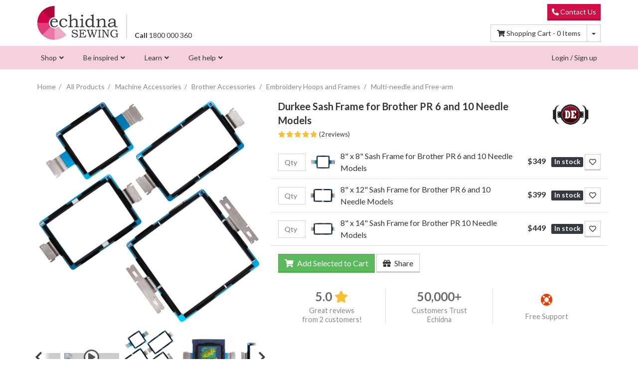

--- FILE ---
content_type: text/html; charset=utf-8
request_url: https://www.echidnasewing.com.au/durkee-sash-frame-for-brother-pr-6-and-10-needle-m
body_size: 59731
content:
<!DOCTYPE html>
<html lang="en">
<head>
	<script>
		// Optimisation for Neto's AJAX
		//
		// Allows registration of event handlers to be called when AJAX data is returned from Neto
		// Reduces the code generated in B@SE
		var _AjaxHandlers = [];
		var _AjaxResult = false;
		var _allHandlersCalled = false;
		window.ajax_returned = false;
		function WhenNetoAjaxReturned(handler) {
			// If we already have the result, just call the handler immediately
			if (_allHandlersCalled) handler(_AjaxResult)
			// Otherwise, queue it
			else _AjaxHandlers.push(handler);
		}
		function HasNetoAjaxReturned() {
			return _allHandlersCalled;
		}
		function AjaxReturned(data) {
			// Add a property for whether the user is logged in
			data.logged_in = data.customer.username && data.customer.username.toLowerCase() != "noreg";
			//console.log("AJAX data:", data);

			// Save the returned data
			_AjaxResult = data;
			window.logged_in = data.logged_in;
			window.customer = data.customer; // For reference from other scripts, store the user's details globally
			window.sso_auth_key = data.sso_auth_key; // For reference from other scripts, store the user's details globally

			// Call each handler (after a delay, for page load)
			setTimeout(() => {
				_allHandlersCalled = true;
				window.ajax_returned = true;
				_AjaxHandlers.forEach(handler => handler(data))
			}, 0);
		}

		//
		// Build digital product system URLs
		//

		window.SERVER_BASE_PATH = "https://orders.echidnasewing.com.au"; // No trailing slash
		//window.SERVER_BASE_PATH = "http://localhost:11000"; // No trailing slash
		//window.SERVER_BASE_PATH = "https://orderautomation-staging.azurewebsites.net"; // No trailing slash

		WhenNetoAjaxReturned(data => {
			if (data.logged_in) {
				window.DOWNLOAD_AJAX_LIST_URL = SERVER_BASE_PATH + `/api/ListDigitalProductsForCustomer?username=${data.customer.username}&auth_key=`;
				window.DOWNLOAD_AJAX_LIST_SIMPLE_URL = SERVER_BASE_PATH + `/api/ListDigitalProductsForCustomerSimple?username=${data.customer.username}&auth_key=`;
				window.REDEEM_PLATINUM_TOKEN_URL = SERVER_BASE_PATH + `/api/RedeemToken?username=${data.customer.username}&auth_key=`;
				window.CREATE_AUTH_KEY_URL = SERVER_BASE_PATH + `/api/CreateUserAuthKey?username=${data.customer.username}`;
				window.ASSIGN_PRODUCT_AJAX_LIST_URL = SERVER_BASE_PATH + `/api/AddFreeProductForCustomer?username=${data.customer.username}&sku=`;
			}
		});
	</script>

	<!-- Based on Skeletal 18.7.0 -->
<!-- https://github.com/NetoECommerce/Skeletal -->
<meta http-equiv="Content-Type" content="text/html; charset=utf-8"/>
<meta http-equiv="x-ua-compatible" content="ie=edge">
<meta name="keywords" content="Durkee,Quilt Border Frame for Brother PR Machines (Various Sizes)"/>
<meta name="description" content="Quilt Border Frame for Brother PR Machines (Various Sizes) - Durkee"/>
<meta name="robots" content="index, follow, max-image-preview:large, max-snippet:-1, max-video-preview:-1" />
<meta name="viewport" content="width=device-width, initial-scale=1, shrink-to-fit=no">
<meta name="csrf-token" content="ebfbe4b3f739884b1047c1ce435f110d63a7d1f1,090b1886803455fc4332d7a9849c0449dc71be2c,1769186805"/>
<meta property="og:image" content="https://www.echidnasewing.com.au/assets/full/DEHOOP-SF-PR.png?20210825112551"/>
<meta property="og:title" content="Durkee Sash Frame for Brother PR 6 and 10 Needle Models"/>
<meta property="og:site_name" content="Echidna Sewing"/>
<meta property="og:type" content="website"/>
<meta property="og:url" content="https://www.echidnasewing.com.au/durkee-sash-frame-for-brother-pr-6-and-10-needle-m"/>
<meta property="og:description" content="Quilt Border Frame for Brother PR Machines (Various Sizes) - Durkee"/>
<title>Durkee Sash Frame for Brother PR 6 and 10 Needle Models</title>
<link rel="canonical" href="https://www.echidnasewing.com.au/durkee-sash-frame-for-brother-pr-6-and-10-needle-m" />
<link rel="apple-touch-icon" sizes="180x180" href="/assets/favicon/apple-touch-icon.png">
<link rel="icon" type="image/png" sizes="32x32" href="/assets/favicon/favicon-32x32.png" media="(prefers-color-scheme: light)">
<link rel="icon" type="image/png" sizes="16x16" href="/assets/favicon/favicon-16x16.png" media="(prefers-color-scheme: light)">
<link rel="icon" type="image/png" sizes="32x32" href="/assets/favicon/favicon-32x32-dark.png" media="(prefers-color-scheme: dark)">
<link rel="icon" type="image/png" sizes="16x16" href="/assets/favicon/favicon-16x16-dark.png" media="(prefers-color-scheme: dark)">
<link rel="manifest" href="/assets/favicon/manifest.json">
<link rel="mask-icon" href="/assets/favicon/safari-pinned-tab.svg" color="#de4479">

<link rel="alternate" type="application/rss+xml" title="Echidna Sewing Projects" href="https://www.echidnasewing.com.au/project.rss" />
<link rel="alternate" type="application/rss+xml" title="Echidna Sewing Articles" href="https://www.echidnasewing.com.au/article.rss" />

<meta name="msapplication-TileColor" content="#ff0097">
<meta name="msapplication-TileImage" content="/assets/favicon/mstile-144x144.png">
<meta name="msapplication-config" content="/assets/favicon/browserconfig.xml"/>
<meta name="theme-color" content="#CF0F45">

<!-- Preconnects -->
<link rel="preconnect"   href="www.googletagmanager.com">
<link rel="preconnect"   href="cdn.neto.com.au">
<link rel="preconnect"   href="apis.google.com">
<link rel="preconnect"   href="api.outsmart.digital">
<link rel="preconnect"   href="www.google.com">

<!-- Dynamic -->
<link rel="dns-prefetch" href="a.klaviyo.com">
<link rel="dns-prefetch" href="fast.a.klaviyo.com">
<link rel="dns-prefetch" href="static.klaviyo.com">
<link rel="dns-prefetch" href="static.klaviyoforneto.com">
<link rel="dns-prefetch" href="static-forms.klaviyo.com">
<link rel="dns-prefetch" href="static-tracking.klaviyo.com">
<link rel="dns-prefetch" href="analytics.google.com">
<link rel="dns-prefetch" href="www.google-analytics.com">
<link rel="dns-prefetch" href="connect.facebook.net">
<link rel="dns-prefetch" href="gateway.facebook.com">
<link rel="dns-prefetch" href="socialplugin.facebook.net">
<link rel="dns-prefetch" href="static.xx.fbcdn.net">
<link rel="dns-prefetch" href="www.facebook.com">

<!-- All resources cached -->
<link rel="dns-prefetch" href="cdn.jsdelivr.net">
<link rel="dns-prefetch" href="app.outsmart.digital">
<link rel="dns-prefetch" href="assets.netostatic.com">
<link rel="dns-prefetch" href="fonts.googleapis.com">
<link rel="dns-prefetch" href="fonts.gstatic.com">
<link rel="dns-prefetch" href="www.gstatic.com">



<!--[if lte IE 8]>
	<script type="text/javascript" src="https://cdn.neto.com.au/assets/neto-cdn/html5shiv/3.7.0/html5shiv.js"></script>
	<script type="text/javascript" src="https://cdn.neto.com.au/assets/neto-cdn/respond.js/1.3.0/respond.min.js"></script>
<![endif]-->
<script>
		// Redact personally-identifiable info from the URL before sending to tracking services
		{
			let redacted_params = ["customername", "emailaddress"];
			let params = new URLSearchParams(window.location.search);
			redacted_params.forEach(param => params.delete(param));
			// Recreate the URL without the redacted params
			window.history.replaceState(null, "",
				window.location.protocol + "//" +
				window.location.host +
				window.location.pathname +
				(params.toString() ? "?" : "") + params.toString() +
				window.location.hash
			);
		}

		// Check for URL params requesting a machine comparison
		{
			let params = new URLSearchParams(window.location.search);
			if (params.has("compare")) {
				let skus = params.get("compare").split(",").map(sku => sku.trim());
				WhenNetoAjaxReturned(() => {
					// Wait for the page to load before triggering the comparison
					addCompare(skus);
				});

				// Recreate the URL without the redacted params
				params.delete("compare");
				window.history.replaceState(null, "",
					window.location.protocol + "//" +
					window.location.host +
					window.location.pathname +
					(params.toString() ? "?" : "") + params.toString() +
					window.location.hash
				);
			}
		}

	</script>

	<!-- Begin: Script 112 -->
<!-- End: Script 112 -->
<!-- Begin: Script 113 -->
<script src="https://app.outsmart.digital/neto.js" defer></script>
<!-- End: Script 113 -->
<!-- Begin: Script 115 -->
<!-- Special handling for checkout page since the standard site header is not present -->
<!-- Global site tag (gtag.js) - Google Analytics -->
<script async src="https://www.googletagmanager.com/gtag/js?id=G-BXJY93FV6W"></script>
<script>
  window.dataLayer = window.dataLayer || [];
  function gtag(){dataLayer.push(arguments);}
  gtag('js', new Date());

	// GA4
	gtag('config', 'G-BXJY93FV6W', {
		send_page_view: false
	});

	// Google Ads
	gtag('config', 'AW-1048622536');

	WhenNetoAjaxReturned(data => {
		let hashSalt = 'echidna_385027503720';

		if (data.customer.email && crypto && crypto.subtle) {
			const msgUint8 = new TextEncoder().encode(data.customer.email.toLowerCase() + hashSalt);                  // encode as (utf-8) Uint8Array
			crypto.subtle.digest('SHA-256', msgUint8).then( hashBuffer => {           // hash the message
				const hashHex = Array.from(new Uint8Array(hashBuffer)).map((b) => b.toString(16).padStart(2, '0')).join(''); // convert bytes to hex string
				gtag('set', {'user_id': hashHex});
			});
		}
	});
</script>



<!-- End: Script 115 -->
<!-- Begin: Script 116 -->
<script type="application/javascript" async
src="https://static.klaviyo.com/onsite/js/klaviyo.js?company_id=WseANa"></script>
<script src="https://static.klaviyoforneto.com/script.js" async></script>
<script type="text/html" id="k4n-data"><span nloader-content-id="ceRUXo2Nr3CLk8EQQYWCmK-fNBMYDh-TuUjCwqXqtpsU0kBTkNckngJV7FkCqsfDjPZyhZrGx4vkwEm32IQd-4" nloader-content="ZfEWCLQ8097vdXhclrxN3fMJKZ-yY9tCpV04S7R_jtdv9-6HbdPkUiLobSHFcf9zcmZVhMi0zRgdBwyGzFVLkQ" nloader-data="ZKAH_LUr8CtAD52GB1aLdA"></span></script>
<script>
var k4n = {
    sms_cf: 6,
    sms_consent_label: "",
    sms_consent_terms: "By checking this box, I confirm I would like to receive marketing communications via text message. Message and data rates may apply. ",
    current_page:"product",
    product: {
            sku: "DEHOOP-SF-PR",
            product_id: "13049305",
            name: "Quilt%20Border%20Frame%20for%20Brother%20PR%20Machines%20%28Various%20Sizes%29",
            categories: [0,
                "Machine%20Accessories","Brother%20Accessories","Embroidery%20Hoops%20and%20Frames","Multi-needle%20and%20Free-arm",
                "Multi-needle%20and%20Free-arm",
            ].filter(function(item, pos, self) { return item && self.indexOf(item) == pos; }),
            image: "https%3A%2F%2Fwww.echidnasewing.com.au%2Fassets%2Fthumb%2FDEHOOP-SF-PR.png%3F20210825112551",
            url: "https%3A%2F%2Fwww.echidnasewing.com.au%2Fdurkee-sash-frame-for-brother-pr-6-and-10-needle-m",
            brand: "Durkee",
            price: "349",
            rrp: ""
        },
    };

</script>
<!-- End: Script 116 -->

<link rel="stylesheet" href="/assets/themes/ech_live/css/app.css?1768194110" media="all" class="theme-selector"/>
<link rel="stylesheet" href="/assets/themes/ech_live/dist/skin.css?1768194110" media="all"/>
<!-- output from Parcel, contains CSS from dependencies -->
<link rel="stylesheet" href="/assets/themes/ech_live/dist/ech.css?1768194110" media="all"/>
<!-- included from CDN instead of building into theme LESS because it references image files -->
<link rel="stylesheet" type="text/css" href="https://cdn.neto.com.au/assets/neto-cdn/lightbox/2.10.1/css/lightbox.min.css" media="all"/>

<style>
	/* Theme-relative file paths used in CSS */
	:root {
		--platinum_token_url: url("/assets/themes/ech_live/img/platinum_token.svg?1768194110");
	}
</style>

<!-- Preload fonts -->
<link rel="preload" href="/assets/themes/ech_live/webfonts/fa-solid-900.woff2" as="font" type="font/woff2" crossorigin>
<link rel="preload" href="/assets/themes/ech_live/webfonts/fa-regular-400.woff2" as="font" type="font/woff2" crossorigin>
<link rel="preload" href="/assets/themes/ech_live/webfonts/fa-brands-400.woff2" as="font" type="font/woff2" crossorigin>

<script>
	// Neto-generated URLs used in digital product templates
	window.DigitalUrls = {
		contactus: `https://www.echidnasewing.com.au/page/about-echidna/contact-us/`,
		view_order: `https://www.echidnasewing.com.au/_myacct/view_order?id=INVOICEID`,
		platinum_token_tilted: `/assets/themes/ech_live/img/platinum_token_tilted.svg?1768194110`,
		token_info: `https://www.echidnasewing.com.au/page/website-help/how-to-use-platinum-tokens/`,
		spend_tokens: `https://www.echidnasewing.com.au/spendatoken`,
		platinum_club_product: `https://www.echidnasewing.com.au/platinum-club`,
		my_account: `https://www.echidnasewing.com.au/_myacct`,
	}
</script>

<meta name="template" content="ech_live">
</head>
<body id="n_product" class="n_ech_live pagetype-category">
<!-- Content type: category -->

<!-- dummy user variable so this block is AJAX loaded only when needed -->
<span nloader-content-id="fYPnknqYe2BTYGGzAOO_0J1pK1AQgqBmPE53hPjt88MLWoby9-upzMrWYCFLOPIBKdtdt2AwncXi27iYSWu4nk" nloader-content="[base64]" nloader-data="1hl3u2IdnwBDiVbQLzV6Qw"></span>

<header class="container">
	<div class="row align-items-center my-2">
		<a class="d-block col-4 col-md-3 col-lg-2" id="logo-col" href="https://www.echidnasewing.com.au" title="Echidna Sewing">
			<img class="logo" src="/assets/themes/ech_live/img/echidna-sewing-logo.svg?1768194110&1768194110" alt="Echidna Sewing Logo" width="352" height="145"/>
			</a>
		<div id="header-phone-num" class="col-lg-2 d-none d-lg-block">
			<a href="tel:1800 000 360" style="color: unset;"><b>Call</b> 1800 000 360</a>
		</div>
		<div id="header-search" class="col col-sm-8 col-md-5 col-lg-4 hidden-print">
			<div class="neat-searchbox neatsearch-fallback-hide"></div>
			<div class="input-group neatsearch-fallback-show" style="display:none">
				<input class="form-control ajax_search" value="" id="name_search" autocomplete="off" name="kw" type="search" aria-label="Input search"/>
				<div class="input-group-append">
					<button type="submit" value="Search" class="btn btn-outline-secondary" aria-label="Search site"><i class="fa fa-search" aria-hidden="true"></i></button>
				</div>
			</div>
		</div>
		<div class="d-none d-md-block col-md-4 text-right hidden-print">
			<a class="btn btn-sm btn-primary btn-flat" href="https://www.echidnasewing.com.au/page/about-echidna/contact-us/" target="_blank"><i class="fa fa-phone fa-flip-horizontal"></i> Contact Us </a>
			<br />
			<div id="header-cart" class="btn-group mt-2">
				<a href="https://www.echidnasewing.com.au/_mycart?tkn=cart&ts=1769186806724560" class="btn btn-outline-secondary" id="cartcontentsheader" rel="nofollow">
					<i class="fa fa-shopping-cart" aria-hidden="true"></i> <span class="d-none d-lg-inline">Shopping Cart - </span><span rel="a2c_item_count">0</span> Items
				</a>
				<button type="button" class="btn btn-outline-secondary dropdown-toggle dropdown-toggle-split" data-toggle="dropdown" aria-haspopup="true" aria-expanded="false" aria-label="Shopping cart dropdown">
					<span class="sr-only">Toggle Dropdown</span>
				</button>
				<ul class="dropdown-menu dropdown-menu-right float-right">
					<li class="box" id="neto-dropdown">
						<div class="body" id="cartcontents"></div>
						<div class="footer"></div>
					</li>
				</ul>
			</div>
		</div>
	</div>
</header>
<div class="wrapper-nav">
	<nav class="navbar container">
		<ul class="d-flex justify-content-around w-100 p-0 d-md-none nMobileNav">
			<li class="d-block text-center"><a href="#" class="nToggleMenu" data-target=".jetmenu"><span class="icon"><i class="fa fa-bars"></i></span><br>
			Menu</a></li>
			<li class="d-block text-center"><a href="https://www.echidnasewing.com.au/_mycart?tkn=cart&ts=1769186806522317" rel="nofollow"><span class="icon"><i class="fa fa-shopping-cart"></i></span><br>
			Cart (<span rel="a2c_item_count">0</span>)</a></li>
			<li class="d-block text-center"><a href="https://www.echidnasewing.com.au/_myacct" rel="nofollow"><span class="icon"><i class="fa fa-user"></i></span><br>
			Account</a></li>
			<li class="d-block text-center"><a href="https://www.echidnasewing.com.au/contact-us"><span class="icon"><i class="fa fa-phone"></i></span><br>
			Contact</a></li>
		</ul>
		<ul class="jetmenu collapse d-md-block p-0" role="menubar">
			<!-- The nav menu can't be cached unless ALL of it is in the one keyhole, otherwise Jetmenu won't detect all the menu items on load -->
			
			<!-- Shop Tab -->
			<li role="menuitem" aria-haspopup="true"><span>Shop</span>
				<div class="megamenu full-width" role="menu">
					<div class="row padding-0 align-items-stretch">
						<div class="col-6 col-md-4 col-lg-2 link-list ">
									<h2><a href="/machines/">Machines</a></h2><ul>
										<li class=""><a href="/machines/sewing-machines/">Sewing-only</a></li><li class=""><a href="/machines/embroidery-only-machines/">Embroidery-only</a></li><li class=""><a href="/machines/sewing-embroidery-combos/">Sewing & embroidery</a></li><li class=""><a href="/machines/overlockers/">Overlocker & coverstitch</a></li><li class=""><a href="/machines/industrial-machines/">Industrial Sewing</a></li><li class=""><a href="/brother-scanncut/machines/">Brother ScanNCut</a></li><li class=""><a href="/machines/pre-loved-clearance-machines/">Pre-loved & demo machines</a></li><li class=""><a href="/dye-sublimation/machines/">Dye Sublimation</a></li>
									</ul>
								</div><div class="col-6 col-md-4 col-lg-2 link-list ">
									<h2><a href="/products">Products & accessories</a></h2><ul>
										<li class=""><a href="/machine-accessories/">Machine accessories</a></li><li class=""><a href="/brother-scanncut/">ScanNCut accessories</a></li><li class=""><a href="/thread/">Thread</a></li><li class=""><a href="/needles/">Needles</a></li><li class=""><a href="/pens-and-markers/">Pens & markers</a></li><li class=""><a href="/rulers-mats-and-measuring-tools/">Mats & measuring tools</a></li><li class=""><a href="/pins-clips-and-tapes/">Pins, clips & tapes</a></li><li class=""><a href="/scissors-and-tweezers/">Scissors & tweezers</a></li>
									</ul>
								</div><div class="col-6 col-md-4 col-lg-2 link-list ">
									<h2><span></span></h2><ul>
										<li class=""><a href="/embroidery-designs/">Embroidery designs</a></li><li class=""><a href="/embroidery-and-hooping-aids/">Embroidery & hooping aids</a></li><li class=""><a href="/stabilizer/">Stabilizer & backing</a></li><li class=""><a href="/embroidery-blanks/">Embroidery blanks</a></li><li class=""><a href="/embroidery-embellishments/">Embroidery embellishments</a></li><li class=""><a href="/software/">Software & fonts</a></li><li class=""><a href="/cutting-craft-supplies/">Cutting & crafting</a></li><li class=""><a href="/products">View All</a></li>
									</ul>
								</div><div class="col-6 col-md-4 col-lg-2 link-list ">
									<h2><span>Quick Links</span></h2><ul>
										<li class=""><a href="/brands">Our brands</a></li><li class=""><a href="/new-products">What's new</a></li><li class=""><a href="/gift-vouchers/">Gift vouchers</a></li><li class=""><a href="/novelty-items/">Novelty items</a></li><li class=""><a href="/latest-machine-specials-for-nz-customers">New Zealand Specials</a></li><li class=""><a href="/specials/">Specials</a></li>
									</ul>
								</div>
						<div class="col-12 col-md-8 col-lg-4 mega-promo ">
							<h2><span>Join Platinum Club</span></h2>
								<div class="image-wrapper">
									<img src="/assets/marketing/80.png?1739939303" alt="Promotion" loading="lazy" />
								</div>
								<div class="text-wrapper">
									<p>Save 10% on most products each time you shop whilst earning 1 token on your first order over $0 each calendar month! You&#39;ll also earn dollar-value rewards points to spend, receive free shipping over $75*, and much more!</p>
									<a class="btn btn-outline-secondary btn-sm" href="/platinum-club">Join today <i class="fa fa-angle-right"></i></a></div>
						</div>
					</div>
				</div>
			</li>
			
			<!-- Inspired Tab -->
			<li role="menuitem" aria-haspopup="true"><span>Be inspired</span>
			<div class="megamenu threequarter-width" role="menu">
				<div class="row padding-0 align-items-stretch">
					<div class="col-6 col-md-4 link-list ">
								<h2><a href="/projects/">Start a Project</a></h2><ul>
									<li class=""><a href="/projects/">All Projects</a></li><li class=""><a href="/projects#/?Craft+Type=Embroidery&Craft+Type=Sewing">Sewing & Embroidery Projects</a></li><li class=""><a href="/projects#/?Craft+Type=Electronic+Cutting">Cutting Machine Projects</a></li><li class=""><a href="/tag/craft-type/dye-sublimation/">Dye Sublimation Projects</a></li><li class=""><a href="/projects#/?Get+Involved=Charity">Sewing For Charity</a></li><li class=""><a href="/projects#/?Get+Involved=Community">Community Projects</a></li>
								</ul>
							</div><div class="col-6 col-md-4 link-list ">
								<h2><span>Try something new</span></h2><ul>
									<li class=""><a href="/embroidery-designs/free-designs">Free embroidery designs</a></li><li class=""><a href="/projects-books-and-patterns/">Projects and books</a></li><li class=""><a href="https://www.echidnasewing.com.au/cutting-craft-supplies/svg-designs/?p_sort=price2%3Aasc">Free SVGs</a></li><li class=""><a href="/c/echidna-arcade/">Echidna Arcade</a></li>
								</ul>
							</div>
					<div class="col-12 col-md-4 mega-promo ">
					
						<h2><span>Join the Conversation</span></h2>
							<div class="image-wrapper">
								<img src="/assets/marketing/72.png?1617930070" alt="Promotion" loading="lazy" />
							</div>
							<div class="text-wrapper">
								<p>Talk to thousands of fellow sewing and embroidery enthusiasts on our Facebook community!</p>
								<a class="btn btn-outline-secondary btn-xs" href="https://www.facebook.com/groups/echidnasewing/">Join now <i class="fa fa-angle-right"></i></a></div>
					</div>
				</div>
			</div>
			</li>
			
			<!-- Learn Tab -->
			<li role="menuitem" aria-haspopup="true"><span>Learn</span>
			<div class="megamenu full-width" role="menu">
				<div class="row padding-0 align-items-stretch">
					<div class="col-6 col-md-4 col-lg-2 link-list">
						<h2><a href="https://www.echidnasewing.com.au/article">Articles</a></h2>
						<ul><li><a href="https://www.echidnasewing.com.au/article/inspiration/">Inspiring & Educating</a></li><li><a href="https://www.echidnasewing.com.au/article/sewing/">Sewing & Quilting</a></li><li><a href="https://www.echidnasewing.com.au/article/embroidery/">Embroidery</a></li><li><a href="https://www.echidnasewing.com.au/article/buying-and-selling">Machine Help</a></li><li><a href="https://www.echidnasewing.com.au/article/maintenance/">Maintenance</a></li><li><a href="https://www.echidnasewing.com.au/article/digitizing/">Digitizing</a></li><li><a href="https://www.echidnasewing.com.au/article/cutting-crafts/">Cutting Crafts</a></li><li><a href="https://www.echidnasewing.com.au/article/dye-sublimation/">Dye Sublimation</a></li><li><a href="https://www.echidnasewing.com.au/article/business/">Business</a></li></ul>
					</div>
					<div class="col-6 col-md-4 col-lg-2 link-list ">
								<h2><a href="/video-tutorials/">Video tutorials</a></h2><ul>
									<li class=""><a href="/video-tutorials/software">Software videos</a></li><li class=""><a href="/video-tutorials/embroidery-tips">Embroidery tips & techniques</a></li><li class=""><a href="/page/video-tutorials/machine-settings-quick-fixes/">Machine settings & quick fixes</a></li><li class=""><a href="https://www.youtube.com/user/EchidnaClub"><i class="fab fa-youtube">&nbsp;</i> Visit YouTube</a></li>
								</ul>
							</div><div class="col-6 col-md-4 col-lg-2 link-list ">
								<h2><a href="/page/events-classes/">Classes</a></h2><ul>
									<li class=""><a href="/virtual-classes-events">Virtual Classes and Events</a></li><li class=""><a href="/page/events-classes/brisbane">Brisbane</a></li><li class=""><a href="/page/events-classes/sunshine-coast">Sunshine Coast</a></li><li class=""><a href="/page/events-and-classes/toowoomba-classes/">Toowoomba</a></li><li class=""><a href="/page/events-classes/melbourne">Melbourne</a></li><li class=""><a href="/page/events-classes/townsville">Townsville</a></li>
								</ul>
							</div><div class="col-6 col-md-4 col-lg-2 link-list ">
								<h2><span>Online education</span></h2><ul>
									<li class=""><a href="/virtual-classes-projects-and-events/virtual-projects/">Virtual projects</a></li><li class=""><a href="/page/online-education/learn-to-sew">Learn to sew</a></li><li class=""><a href="/page/online-education/learn-to-quilt">Learn to quilt</a></li><li class=""><a href="/page/online-education/learn-embroidery">Learn embroidery</a></li><li class=""><a href="/page/online-education/learn-scanncut/">Learn to ScanNCut</a></li><li class=""><a href="/video-tutorials/">Video tutorials</a></li>
								</ul>
							</div>
					<div class="col-12 col-md-4 primary">
						<h2><span>Featured Events</span></h2> <!-- Event promos -->
						<ul>
						
						</ul>
					</div>
				</div>
			</div>
			</li>
			
			<!-- Get Help Tab -->
			<li role="menuitem" aria-haspopup="true"><span>Get help</span>
			<div class="megamenu threequarter-width" role="menu">
				<div class="row padding-0 align-items-stretch">
					<div class="col-6 col-md-3 link-list ">
								<h2><a href="/page/buying-from-us/">Buying from us</a></h2><ul>
									<li class=""><a href="/page/support/frequently-asked-questions/">FAQ</a></li><li class=""><a href="/shipping">Shipping and delivery</a></li><li class=""><a href="/page/buying-from-us/stock-updates/">Stock updates</a></li><li class=""><a href="/returns_policy">Returns policy</a></li><li class=""><a href="/page/buying-from-us/finance-options/">Finance options</a></li>
								</ul>
							</div><div class="col-6 col-md-3 link-list ">
								<h2><span></span></h2><ul>
									<li class=""><a href="/page/buying-from-us/trade-in-guarantee/">Sell or trade-in your machine</a></li><li class=""><a href="/page/buying-from-us/embroidery-services/">Embroidery & digitizing services</a></li><li class=""><a href="/page/buying-from-us/trade-wholesale-pricing/">Trade and wholesale pricing</a></li><li class=""><a href="/page/support/education-solutions/">School solutions</a></li>
								</ul>
							</div><div class="col-6 col-md-3 link-list ">
								<h2><span>Support</span></h2><ul>
									<li class=""><a href="/page/support/servicing-repair/">Servicing and repairs</a></li><li class=""><a href="/page/support/brother-machine-updates/">Machine manuals and updates</a></li><li class=""><a href="/page/support/software-updates/">Software trials and downloads</a></li><li class=""><a href="/page/support/computer-support/">Computer support</a></li><li class=""><a href="/page/support/website-support">Website support</a></li>
								</ul>
							</div><div class="col-6 col-md-3 link-list ">
								<h2><a href="/about_us">About Echidna</a></h2><ul>
									<li class=""><a href="/page/about-echidna/why-choose-echidna/">Why choose Echidna?</a></li><li class=""><a href="/about_us">Our story</a></li><li class=""><a href="/page/about-echidna/our-team/">Our team</a></li><li class=""><a href="/page/about-echidna/contact-us/">Contact us</a></li>
								</ul>
							</div>
				</div>
			</div>
			</li>
			
			<!-- My Account Tab -->
			<script>
				WhenNetoAjaxReturned(data => {
					if (data.logged_in) {
						document.querySelector( '.jetmenu' ).insertAdjacentHTML('beforeend', /*html*/`
							<li class="right" role="menuitem" aria-haspopup="true">
								<span>My Account</span>
								<ul class="dropdown">
									<li><a href="https://www.echidnasewing.com.au/_myacct" rel="nofollow">Account Home</a></li>
									<li><a href="https://www.echidnasewing.com.au/_myacct#orders" rel="nofollow">Order History</a></li>
									<li><a href="https://www.echidnasewing.com.au/_myacct#downloads" rel="nofollow">Downloads</a></li>
									<li><a href="https://www.echidnasewing.com.au/_myacct#education" rel="nofollow">Education</a></li>
									<li><a href="https://www.echidnasewing.com.au/_myacct/wishlist" rel="nofollow">Wishlists</a></li>
									<li> <a href="https://www.echidnasewing.com.au/_myacct/edit_pwd" rel="nofollow"><i class="fa fa-lock"></i> Change My Password</a> </li>
									<li> <a href="https://www.echidnasewing.com.au/_myacct/logout" rel="nofollow"><i class="fas fa-power-off"></i> Log Out</a> </li>
								</ul>
							</li>
						`);
						// This section will be loaded asynchronously, so jetmenu will have already initialized. Run the init again.
						if (window.$ && $().jetmenu) $().jetmenu();
					}
					else {
						document.querySelector( '.jetmenu' ).insertAdjacentHTML('beforeend', /*html*/`
							<li class="right d-none d-sm-block">
								<a href="https://www.echidnasewing.com.au/_myacct" title="Login" rel="nofollow">Login / Sign up</a>
							</li>
						`);
					}
				});
			</script>
		</ul>
	</nav>
</div>

<div id="search-container" class="container" role="main">
	<!-- mobile page header -->
	<div class="row padding-md d-md-none mb-2">
		<div class="col">
			<h2 class="m-0 p-0">Search Results: <span class="search-query-text"></span></h2>
		</div>
		<div class="col-auto text-right">
			<button class="btn btn-outline-secondary close-search" onclick="$('.ais-SearchBox-reset').click()"><i class="fas fa-fw fa-times"></i></button>
		</div>
	</div>
	<!-- mobile page tabs -->
	<ul class="nav nav-tabs nav-primary my-3 d-md-none" id="searchTabs" role="tablist">
		<li class="nav-item" role="presentation">
			<a class="nav-link active" id="tabProducts" data-toggle="tab" href="#search-results" role="tab" aria-controls="home" aria-selected="true">Products</a>
		</li>
		<li class="nav-item" role="presentation">
			<a class="nav-link" id="tabPages" data-toggle="tab" href="#search-sidebar" role="tab" aria-controls="profile" aria-selected="false">Articles &amp; Projects</a>
		</li>
	</ul>

	<!-- filter modal -->
	<div class="modal left fade" id="modalSearchFilters" tabindex="-1" role="dialog">
		<div class="modal-dialog" role="document">
			<div class="modal-content">
				<div class="modal-header">
					<h4 class="modal-title">Filters</h4>
					<button type="button" class="close" data-dismiss="modal" aria-label="Close"><span aria-hidden="true">&times;</span></button>
				</div>
				<div class="modal-body pb-2">
					<div class="modal-filter-container">
						<div class="search-filter-panel mb-4" id="pnlSearchFilters">
							<div class="search-filter-brands"></div>
							<div class="search-filter-price"></div>
							<div class="search-filter-partfinder"></div>
							<div class="search-filter-category"></div>
							<ul class="list-group mb-4">
								<li class="search-filter-stock list-group-item px-3 py-2"></li>
								<div class="show-in-debug"><li class="search-filter-out-stock list-group-item px-3 py-2"></li></div>
								<style>
									.show-in-debug {
										display: none;
									}
									body.ech-debug .show-in-debug {
										display: block;
									}
								</style>
								<li class="search-filter-sale list-group-item px-3 py-2"></li>
							</ul>
							<div class="search-filter-specifics"></div>
						</div>
					</div>
				</div>
				<div class="modal-footer" style="position: sticky; bottom: 0; background: white; z-index:1">
					<button type="button" class="btn btn-block btn-success" data-dismiss="modal" aria-label="Close">Apply</button>
				</div>				
			</div>
		</div>
	</div>
	


	<div class="row padding-md tab-content">
		<aside class="sidebar col-12 col-md-3 hidden-print accordian tab-pane full-width d-md-block" id="search-sidebar">

			<!-- page results -->
			<h3 class="font-weight-bold has-page-hits d-md-none">Pages</h2>
			<ul id="search-hits-page-mobile" class="d-md-none"></ul>

			<!-- project results -->
			<div class="has-project-hits">
				<h3 class="font-weight-bold">Projects</h2>
				<div id="search-hits-project" class="row padding-sm"></div>
				<div class="mt-2 font-weight-bold">
					<a href="https://www.echidnasewing.com.au/projects/">View all projects</a>
				</div>
			</div>

			<!-- no content results, only shown on mobile -->
			<div id="ns-no-content-results" class="no-content-hits d-md-none text-center w-75 m-auto">
				
			</div>
		</aside>

		<div id="search-results" class="scroll-top col-12 col-md col-print-12 tab-pane full-width show active d-md-block">

			<!-- desktop page header -->
			<div class="row mb-2 d-none d-md-flex">
				<div class="col">
					<h2>Search Results: <span class="search-query-text"></span></h2>
				</div>
				<div class="col-auto text-right">
					<button class="btn btn-outline-secondary close-search" onclick="$('.ais-SearchBox-reset').click()"><i class="fas fa-fw fa-times"></i> Close</button>
				</div>
			</div>

			<!-- category results -->
			<div class="card mb-3 hide-when-search-filtering" id="search-category-card">
				<div class="card-body pt-3 pb-2">
					<div class="row padding-md check-child-visibility" style="justify-content: center;">
						<div class="col-auto mb-2 has-category-hits" style="flex-basis: fit-content; flex-grow: 1;">
							<div class="mb-1 font-weight-bold">Suggested Categories <a href="https://www.echidnasewing.com.au/products">(Browse all)</a></div>
							<ul id="search-hits-category" class="pl-3 mb-2"></ul>
						</div>
						<div class="col-auto hidden-sm-down mb-2 has-page-hits" style="flex-basis: fit-content; flex-grow: 1;">
							<div class="mb-1 font-weight-bold">Pages</div>
							<ul id="search-hits-page-desktop" class="pl-3 mb-0"></ul>
						</div>
						<!-- featured brand -->
						<div class="col-auto mb-3" id="search-top-brand">
							<a href="https://www.echidnasewing.com.au/brand/a-sub-dye-sublimation-paper/" class="btn btn-img btn-img-lg btn-outline-secondary btn-block mt-0" title="A-SUB Dye Sublimation Paper" data-value="A-SUB Dye Sublimation Paper">
											<div class="img" style="background-image:url('/assets/webshop/cms/25/1725.jpg?1670371212')"></div>
											<div class="btn-img-caption">Featured Brand</div>
										</a><a href="https://www.echidnasewing.com.au/brand/alfa/" class="btn btn-img btn-img-lg btn-outline-secondary btn-block mt-0" title="Alfa" data-value="Alfa">
											<div class="img" style="background-image:url('/assets/webshop/cms/36/1836.jpg?1685053993')"></div>
											<div class="btn-img-caption">Featured Brand</div>
										</a><a href="https://www.echidnasewing.com.au/brand/amann/" class="btn btn-img btn-img-lg btn-outline-secondary btn-block mt-0" title="Amann" data-value="Amann">
											<div class="img" style="background-image:url('/assets/webshop/cms/32/2132.jpg?1724293329')"></div>
											<div class="btn-img-caption">Featured Brand</div>
										</a><a href="https://www.echidnasewing.com.au/brand/baby-lock/" class="btn btn-img btn-img-lg btn-outline-secondary btn-block mt-0" title="Baby Lock" data-value="Baby Lock">
											<div class="img" style="background-image:url('/assets/webshop/cms/23/923.jpg?1618204517')"></div>
											<div class="btn-img-caption">Featured Brand</div>
										</a><a href="https://www.echidnasewing.com.au/brand/birch/" class="btn btn-img btn-img-lg btn-outline-secondary btn-block mt-0" title="Birch" data-value="Birch">
											<div class="img" style="background-image:url('/assets/webshop/cms/45/645.jpg?1618204554')"></div>
											<div class="btn-img-caption">Featured Brand</div>
										</a><a href="https://www.echidnasewing.com.au/brand/brother/" class="btn btn-img btn-img-lg btn-outline-secondary btn-block mt-0" title="Brother" data-value="Brother">
											<div class="img" style="background-image:url('/assets/webshop/cms/29/429.jpg?1618205267')"></div>
											<div class="btn-img-caption">Featured Brand</div>
										</a><a href="https://www.echidnasewing.com.au/brand/buzz-tools/" class="btn btn-img btn-img-lg btn-outline-secondary btn-block mt-0" title="Buzz Tools" data-value="Buzz Tools">
											<div class="img" style="background-image:url('/assets/webshop/cms/74/774.jpg?1618204649')"></div>
											<div class="btn-img-caption">Featured Brand</div>
										</a><a href="https://www.echidnasewing.com.au/brand/by-annie-patterns/" class="btn btn-img btn-img-lg btn-outline-secondary btn-block mt-0" title="By Annie Patterns" data-value="By Annie Patterns">
											<div class="img" style="background-image:url('/assets/webshop/cms/63/2063.jpg?1715837184')"></div>
											<div class="btn-img-caption">Featured Brand</div>
										</a><a href="https://www.echidnasewing.com.au/brand/clover/" class="btn btn-img btn-img-lg btn-outline-secondary btn-block mt-0" title="Clover" data-value="Clover">
											<div class="img" style="background-image:url('/assets/webshop/cms/34/934.jpg?1618205305')"></div>
											<div class="btn-img-caption">Featured Brand</div>
										</a><a href="https://www.echidnasewing.com.au/brand/cyberpower/" class="btn btn-img btn-img-lg btn-outline-secondary btn-block mt-0" title="CyberPower" data-value="CyberPower">
											<div class="img" style="background-image:url('/assets/webshop/cms/31/1931.jpg?1694138326')"></div>
											<div class="btn-img-caption">Featured Brand</div>
										</a><a href="https://www.echidnasewing.com.au/brand/dawn-johnson/" class="btn btn-img btn-img-lg btn-outline-secondary btn-block mt-0" title="Dawn Johnson" data-value="Dawn Johnson">
											<div class="img" style="background-image:url('/assets/webshop/cms/39/1039.jpg?1618275220')"></div>
											<div class="btn-img-caption">Featured Brand</div>
										</a><a href="https://www.echidnasewing.com.au/brand/designer-threads/" class="btn btn-img btn-img-lg btn-outline-secondary btn-block mt-0" title="Designer Threads" data-value="Designer Threads">
											<div class="img" style="background-image:url('/assets/webshop/cms/88/1588.jpg?1664240620')"></div>
											<div class="btn-img-caption">Featured Brand</div>
										</a><a href="https://www.echidnasewing.com.au/brand/devonstone-collection/" class="btn btn-img btn-img-lg btn-outline-secondary btn-block mt-0" title="Devonstone Collection" data-value="Devonstone Collection">
											<div class="img" style="background-image:url('/assets/webshop/cms/38/1838.jpg?1686021333')"></div>
											<div class="btn-img-caption">Featured Brand</div>
										</a><a href="https://www.echidnasewing.com.au/brand/dime/" class="btn btn-img btn-img-lg btn-outline-secondary btn-block mt-0" title="Dime" data-value="Dime">
											<div class="img" style="background-image:url('/assets/webshop/cms/50/2050.jpg?1713929628')"></div>
											<div class="btn-img-caption">Featured Brand</div>
										</a><a href="https://www.echidnasewing.com.au/brand/durkee/" class="btn btn-img btn-img-lg btn-outline-secondary btn-block mt-0" title="Durkee" data-value="Durkee">
											<div class="img" style="background-image:url('/assets/webshop/cms/75/775.jpg?1618205324')"></div>
											<div class="btn-img-caption">Featured Brand</div>
										</a><a href="https://www.echidnasewing.com.au/brand/echidna/" class="btn btn-img btn-img-lg btn-outline-secondary btn-block mt-0" title="Echidna" data-value="Echidna">
											<div class="img" style="background-image:url('/assets/webshop/cms/15/915.jpg?1618205337')"></div>
											<div class="btn-img-caption">Featured Brand</div>
										</a><a href="https://www.echidnasewing.com.au/brand/echidna-designs/" class="btn btn-img btn-img-lg btn-outline-secondary btn-block mt-0" title="Echidna Designs" data-value="Echidna Designs">
											<div class="img" style="background-image:url('/assets/webshop/cms/04/1004.jpg?1618205620')"></div>
											<div class="btn-img-caption">Featured Brand</div>
										</a><a href="https://www.echidnasewing.com.au/brand/embrilliance/" class="btn btn-img btn-img-lg btn-outline-secondary btn-block mt-0" title="Embrilliance" data-value="Embrilliance">
											<div class="img" style="background-image:url('/assets/webshop/cms/76/776.jpg?1618205415')"></div>
											<div class="btn-img-caption">Featured Brand</div>
										</a><a href="https://www.echidnasewing.com.au/brand/embroider-buddy/" class="btn btn-img btn-img-lg btn-outline-secondary btn-block mt-0" title="Embroider Buddy" data-value="Embroider Buddy">
											<div class="img" style="background-image:url('/assets/webshop/cms/28/928.jpg?1618205430')"></div>
											<div class="btn-img-caption">Featured Brand</div>
										</a><a href="https://www.echidnasewing.com.au/brand/fiskars/" class="btn btn-img btn-img-lg btn-outline-secondary btn-block mt-0" title="Fiskars" data-value="Fiskars">
											<div class="img" style="background-image:url('/assets/webshop/cms/83/1283.jpg?1639720498')"></div>
											<div class="btn-img-caption">Featured Brand</div>
										</a><a href="https://www.echidnasewing.com.au/brand/gutermann/" class="btn btn-img btn-img-lg btn-outline-secondary btn-block mt-0" title="Gutermann" data-value="Gutermann">
											<div class="img" style="background-image:url('/assets/webshop/cms/39/1239.jpg?1638920926')"></div>
											<div class="btn-img-caption">Featured Brand</div>
										</a><a href="https://www.echidnasewing.com.au/brand/habee-savers/" class="btn btn-img btn-img-lg btn-outline-secondary btn-block mt-0" title="Habee Savers" data-value="Habee Savers">
											<div class="img" style="background-image:url('/assets/webshop/cms/79/1179.png?1631831929')"></div>
											<div class="btn-img-caption">Featured Brand</div>
										</a><a href="https://www.echidnasewing.com.au/brand/halo/" class="btn btn-img btn-img-lg btn-outline-secondary btn-block mt-0" title="Halo" data-value="Halo">
											<div class="img" style="background-image:url('/assets/webshop/cms/61/2161.jpg?1726034353')"></div>
											<div class="btn-img-caption">Featured Brand</div>
										</a><a href="https://www.echidnasewing.com.au/brand/heaven-scent/" class="btn btn-img btn-img-lg btn-outline-secondary btn-block mt-0" title="Heaven Scent" data-value="Heaven Scent">
											<div class="img" style="background-image:url('/assets/webshop/cms/35/1235.jpg?1635737859')"></div>
											<div class="btn-img-caption">Featured Brand</div>
										</a><a href="https://www.echidnasewing.com.au/brand/helmar/" class="btn btn-img btn-img-lg btn-outline-secondary btn-block mt-0" title="Helmar" data-value="Helmar">
											<div class="img" style="background-image:url('/assets/webshop/cms/12/1012.jpg?1618205747')"></div>
											<div class="btn-img-caption">Featured Brand</div>
										</a><a href="https://www.echidnasewing.com.au/brand/hemingworth/" class="btn btn-img btn-img-lg btn-outline-secondary btn-block mt-0" title="Hemingworth" data-value="Hemingworth">
											<div class="img" style="background-image:url('/assets/webshop/cms/77/777.jpg?1618205761')"></div>
											<div class="btn-img-caption">Featured Brand</div>
										</a><a href="https://www.echidnasewing.com.au/brand/hemline/" class="btn btn-img btn-img-lg btn-outline-secondary btn-block mt-0" title="Hemline" data-value="Hemline">
											<div class="img" style="background-image:url('/assets/webshop/cms/10/1010.jpg?1618205774')"></div>
											<div class="btn-img-caption">Featured Brand</div>
										</a><a href="https://www.echidnasewing.com.au/brand/hobbs-batting/" class="btn btn-img btn-img-lg btn-outline-secondary btn-block mt-0" title="Hobbs Batting" data-value="Hobbs Batting">
											<div class="img" style="background-image:url('/assets/webshop/cms/81/2281.jpg?1742254801')"></div>
											<div class="btn-img-caption">Featured Brand</div>
										</a><a href="https://www.echidnasewing.com.au/brand/hoopsisters/" class="btn btn-img btn-img-lg btn-outline-secondary btn-block mt-0" title="HoopSisters" data-value="HoopSisters">
											<div class="img" style="background-image:url('/assets/webshop/cms/29/929.jpg?1618205787')"></div>
											<div class="btn-img-caption">Featured Brand</div>
										</a><a href="https://www.echidnasewing.com.au/brand/horn/" class="btn btn-img btn-img-lg btn-outline-secondary btn-block mt-0" title="Horn" data-value="Horn">
											<div class="img" style="background-image:url('/assets/webshop/cms/16/1116.jpg?1618274078')"></div>
											<div class="btn-img-caption">Featured Brand</div>
										</a><a href="https://www.echidnasewing.com.au/brand/hot-devil/" class="btn btn-img btn-img-lg btn-outline-secondary btn-block mt-0" title="Hot Devil" data-value="Hot Devil">
											<div class="img" style="background-image:url('/assets/webshop/cms/80/2280.jpg?1742188747')"></div>
											<div class="btn-img-caption">Featured Brand</div>
										</a><a href="https://www.echidnasewing.com.au/brand/janome/" class="btn btn-img btn-img-lg btn-outline-secondary btn-block mt-0" title="Janome" data-value="Janome">
											<div class="img" style="background-image:url('/assets/webshop/cms/36/2236.jpg?1733274460')"></div>
											<div class="btn-img-caption">Featured Brand</div>
										</a><a href="https://www.echidnasewing.com.au/brand/juki/" class="btn btn-img btn-img-lg btn-outline-secondary btn-block mt-0" title="Juki" data-value="Juki">
											<div class="img" style="background-image:url('/assets/webshop/cms/55/855.jpg?1618206757')"></div>
											<div class="btn-img-caption">Featured Brand</div>
										</a><a href="https://www.echidnasewing.com.au/brand/kai/" class="btn btn-img btn-img-lg btn-outline-secondary btn-block mt-0" title="Kai" data-value="Kai">
											<div class="img" style="background-image:url('/assets/webshop/cms/72/1372.jpg?1647227159')"></div>
											<div class="btn-img-caption">Featured Brand</div>
										</a><a href="https://www.echidnasewing.com.au/brand/kearing/" class="btn btn-img btn-img-lg btn-outline-secondary btn-block mt-0" title="Kearing" data-value="Kearing">
											<div class="img" style="background-image:url('/assets/webshop/cms/36/1236.jpg?1635820761')"></div>
											<div class="btn-img-caption">Featured Brand</div>
										</a><a href="https://www.echidnasewing.com.au/brand/kernowjet/" class="btn btn-img btn-img-lg btn-outline-secondary btn-block mt-0" title="KernowJet" data-value="KernowJet">
											<div class="img" style="background-image:url('/assets/webshop/cms/33/1733.jpg?1670371387')"></div>
											<div class="btn-img-caption">Featured Brand</div>
										</a><a href="https://www.echidnasewing.com.au/brand/kimberbell/" class="btn btn-img btn-img-lg btn-outline-secondary btn-block mt-0" title="Kimberbell" data-value="Kimberbell">
											<div class="img" style="background-image:url('/assets/webshop/cms/18/918.jpg?1618206769')"></div>
											<div class="btn-img-caption">Featured Brand</div>
										</a><a href="https://www.echidnasewing.com.au/brand/lindeeg-embroidery/" class="btn btn-img btn-img-lg btn-outline-secondary btn-block mt-0" title="LindeeG Embroidery" data-value="LindeeG Embroidery">
											<div class="img" style="background-image:url('/assets/webshop/cms/30/930.jpg?1618206781')"></div>
											<div class="btn-img-caption">Featured Brand</div>
										</a><a href="https://www.echidnasewing.com.au/brand/little-butten/" class="btn btn-img btn-img-lg btn-outline-secondary btn-block mt-0" title="Little Butten" data-value="Little Butten">
											<div class="img" style="background-image:url('/assets/webshop/cms/41/2041.jpg?1711509051')"></div>
											<div class="btn-img-caption">Featured Brand</div>
										</a><a href="https://www.echidnasewing.com.au/brand/mary-ellens/" class="btn btn-img btn-img-lg btn-outline-secondary btn-block mt-0" title="Mary Ellen&#39;s" data-value="Mary Ellen&#39;s">
											<div class="img" style="background-image:url('/assets/webshop/cms/53/1053.jpg?1618274066')"></div>
											<div class="btn-img-caption">Featured Brand</div>
										</a><a href="https://www.echidnasewing.com.au/brand/matildas-own/" class="btn btn-img btn-img-lg btn-outline-secondary btn-block mt-0" title="Matilda&#39;s Own" data-value="Matilda&#39;s Own">
											<div class="img" style="background-image:url('/assets/webshop/cms/97/997.jpg?1618206799')"></div>
											<div class="btn-img-caption">Featured Brand</div>
										</a><a href="https://www.echidnasewing.com.au/brand/maxi-lock/" class="btn btn-img btn-img-lg btn-outline-secondary btn-block mt-0" title="Maxi-Lock" data-value="Maxi-Lock">
											<div class="img" style="background-image:url('/assets/webshop/cms/23/1123.png?1625784610')"></div>
											<div class="btn-img-caption">Featured Brand</div>
										</a><a href="https://www.echidnasewing.com.au/brand/merrylock/" class="btn btn-img btn-img-lg btn-outline-secondary btn-block mt-0" title="Merrylock" data-value="Merrylock">
											<div class="img" style="background-image:url('/assets/webshop/cms/64/864.jpg?1618206881')"></div>
											<div class="btn-img-caption">Featured Brand</div>
										</a><a href="https://www.echidnasewing.com.au/brand/metamark/" class="btn btn-img btn-img-lg btn-outline-secondary btn-block mt-0" title="Metamark" data-value="Metamark">
											<div class="img" style="background-image:url('/assets/webshop/cms/27/1727.jpg?1670371271')"></div>
											<div class="btn-img-caption">Featured Brand</div>
										</a><a href="https://www.echidnasewing.com.au/brand/odif/" class="btn btn-img btn-img-lg btn-outline-secondary btn-block mt-0" title="Odif" data-value="Odif">
											<div class="img" style="background-image:url('/assets/webshop/cms/69/2169.jpg?1727845293')"></div>
											<div class="btn-img-caption">Featured Brand</div>
										</a><a href="https://www.echidnasewing.com.au/brand/olfa/" class="btn btn-img btn-img-lg btn-outline-secondary btn-block mt-0" title="Olfa" data-value="Olfa">
											<div class="img" style="background-image:url('/assets/webshop/cms/31/931.jpg?1618206933')"></div>
											<div class="btn-img-caption">Featured Brand</div>
										</a><a href="https://www.echidnasewing.com.au/brand/oliso/" class="btn btn-img btn-img-lg btn-outline-secondary btn-block mt-0" title="Oliso" data-value="Oliso">
											<div class="img" style="background-image:url('/assets/webshop/cms/98/1998.jpg?1703045536')"></div>
											<div class="btn-img-caption">Featured Brand</div>
										</a><a href="https://www.echidnasewing.com.au/brand/organ/" class="btn btn-img btn-img-lg btn-outline-secondary btn-block mt-0" title="Organ" data-value="Organ">
											<div class="img">Organ</div>
											<div class="btn-img-caption">Featured Brand</div>
										</a><a href="https://www.echidnasewing.com.au/brand/pilot-pens/" class="btn btn-img btn-img-lg btn-outline-secondary btn-block mt-0" title="Pilot Pens" data-value="Pilot Pens">
											<div class="img" style="background-image:url('/assets/webshop/cms/38/938.jpg?1618272876')"></div>
											<div class="btn-img-caption">Featured Brand</div>
										</a><a href="https://www.echidnasewing.com.au/brand/poli-tape/" class="btn btn-img btn-img-lg btn-outline-secondary btn-block mt-0" title="Poli-Tape" data-value="Poli-Tape">
											<div class="img" style="background-image:url('/assets/webshop/cms/22/1922.jpg?1692847723')"></div>
											<div class="btn-img-caption">Featured Brand</div>
										</a><a href="https://www.echidnasewing.com.au/brand/prym/" class="btn btn-img btn-img-lg btn-outline-secondary btn-block mt-0" title="Prym" data-value="Prym">
											<div class="img" style="background-image:url('/assets/webshop/cms/68/2168.jpg?1727759745')"></div>
											<div class="btn-img-caption">Featured Brand</div>
										</a><a href="https://www.echidnasewing.com.au/brand/r.tape/" class="btn btn-img btn-img-lg btn-outline-secondary btn-block mt-0" title="R.Tape" data-value="R.Tape">
											<div class="img" style="background-image:url('/assets/webshop/cms/31/1731.jpg?1670371329')"></div>
											<div class="btn-img-caption">Featured Brand</div>
										</a><a href="https://www.echidnasewing.com.au/brand/rasant/" class="btn btn-img btn-img-lg btn-outline-secondary btn-block mt-0" title="Rasant" data-value="Rasant">
											<div class="img" style="background-image:url('/assets/webshop/cms/32/932.jpg?1618272890')"></div>
											<div class="btn-img-caption">Featured Brand</div>
										</a><a href="https://www.echidnasewing.com.au/brand/safe/" class="btn btn-img btn-img-lg btn-outline-secondary btn-block mt-0" title="SAFE." data-value="SAFE.">
											<div class="img" style="background-image:url('/assets/webshop/cms/08/1108.png?1625784530')"></div>
											<div class="btn-img-caption">Featured Brand</div>
										</a><a href="https://www.echidnasewing.com.au/brand/sakura/" class="btn btn-img btn-img-lg btn-outline-secondary btn-block mt-0" title="Sakura" data-value="Sakura">
											<div class="img" style="background-image:url('/assets/webshop/cms/25/1525.jpg?1659405377')"></div>
											<div class="btn-img-caption">Featured Brand</div>
										</a><a href="https://www.echidnasewing.com.au/brand/sawgrass/" class="btn btn-img btn-img-lg btn-outline-secondary btn-block mt-0" title="Sawgrass" data-value="Sawgrass">
											<div class="img" style="background-image:url('/assets/webshop/cms/26/1726.jpg?1670371245')"></div>
											<div class="btn-img-caption">Featured Brand</div>
										</a><a href="https://www.echidnasewing.com.au/brand/schmetz/" class="btn btn-img btn-img-lg btn-outline-secondary btn-block mt-0" title="Schmetz" data-value="Schmetz">
											<div class="img" style="background-image:url('/assets/webshop/cms/78/778.jpg?1618206964')"></div>
											<div class="btn-img-caption">Featured Brand</div>
										</a><a href="https://www.echidnasewing.com.au/brand/secabo/" class="btn btn-img btn-img-lg btn-outline-secondary btn-block mt-0" title="Secabo" data-value="Secabo">
											<div class="img" style="background-image:url('/assets/webshop/cms/35/1735.jpg?1670371428')"></div>
											<div class="btn-img-caption">Featured Brand</div>
										</a><a href="https://www.echidnasewing.com.au/brand/serafil/" class="btn btn-img btn-img-lg btn-outline-secondary btn-block mt-0" title="Serafil" data-value="Serafil">
											<div class="img" style="background-image:url('/assets/webshop/cms/73/973.jpg?1618272920')"></div>
											<div class="btn-img-caption">Featured Brand</div>
										</a><a href="https://www.echidnasewing.com.au/brand/sew-easy/" class="btn btn-img btn-img-lg btn-outline-secondary btn-block mt-0" title="Sew Easy" data-value="Sew Easy">
											<div class="img" style="background-image:url('/assets/webshop/cms/28/1128.png?1625784541')"></div>
											<div class="btn-img-caption">Featured Brand</div>
										</a><a href="https://www.echidnasewing.com.au/brand/sew-into-overlocking/" class="btn btn-img btn-img-lg btn-outline-secondary btn-block mt-0" title="Sew Into Overlocking" data-value="Sew Into Overlocking">
											<div class="img" style="background-image:url('/assets/webshop/cms/66/2166.jpg?1727661418')"></div>
											<div class="btn-img-caption">Featured Brand</div>
										</a><a href="https://www.echidnasewing.com.au/brand/Sew-tasty" class="btn btn-img btn-img-lg btn-outline-secondary btn-block mt-0" title="Sew Tasty" data-value="Sew Tasty">
											<div class="img" style="background-image:url('/assets/webshop/cms/89/1289.jpg?1640130036')"></div>
											<div class="btn-img-caption">Featured Brand</div>
										</a><a href="https://www.echidnasewing.com.au/brand/sewline/" class="btn btn-img btn-img-lg btn-outline-secondary btn-block mt-0" title="Sewline" data-value="Sewline">
											<div class="img" style="background-image:url('/assets/webshop/cms/32/1232.jpg?1635308435')"></div>
											<div class="btn-img-caption">Featured Brand</div>
										</a><a href="https://www.echidnasewing.com.au/brand/sihl/" class="btn btn-img btn-img-lg btn-outline-secondary btn-block mt-0" title="Sihl" data-value="Sihl">
											<div class="img" style="background-image:url('/assets/webshop/cms/95/1995.jpg?1702610309')"></div>
											<div class="btn-img-caption">Featured Brand</div>
										</a><a href="https://www.echidnasewing.com.au/brand/siser/" class="btn btn-img btn-img-lg btn-outline-secondary btn-block mt-0" title="Siser" data-value="Siser">
											<div class="img" style="background-image:url('/assets/webshop/cms/28/1728.jpg?1692832411')"></div>
											<div class="btn-img-caption">Featured Brand</div>
										</a><a href="https://www.echidnasewing.com.au/brand/smartstore/" class="btn btn-img btn-img-lg btn-outline-secondary btn-block mt-0" title="SmartStore" data-value="SmartStore">
											<div class="img" style="background-image:url('/assets/webshop/cms/87/1287.jpg?1640129466')"></div>
											<div class="btn-img-caption">Featured Brand</div>
										</a><a href="https://www.echidnasewing.com.au/brand/softlight/" class="btn btn-img btn-img-lg btn-outline-secondary btn-block mt-0" title="Softlight" data-value="Softlight">
											<div class="img" style="background-image:url('/assets/webshop/cms/41/1041.jpg?1618207043')"></div>
											<div class="btn-img-caption">Featured Brand</div>
										</a><a href="https://www.echidnasewing.com.au/brand/styletech/" class="btn btn-img btn-img-lg btn-outline-secondary btn-block mt-0" title="Styletech" data-value="Styletech">
											<div class="img" style="background-image:url('/assets/webshop/cms/55/1755.jpg?1670797961')"></div>
											<div class="btn-img-caption">Featured Brand</div>
										</a><a href="https://www.echidnasewing.com.au/brand/the-sewing-revolution/" class="btn btn-img btn-img-lg btn-outline-secondary btn-block mt-0" title="The Sewing Revolution" data-value="The Sewing Revolution">
											<div class="img" style="background-image:url('/assets/webshop/cms/19/1119.jpg?1618275115')"></div>
											<div class="btn-img-caption">Featured Brand</div>
										</a><a href="https://www.echidnasewing.com.au/brand/the-warm-company/" class="btn btn-img btn-img-lg btn-outline-secondary btn-block mt-0" title="The Warm Company" data-value="The Warm Company">
											<div class="img" style="background-image:url('/assets/webshop/cms/29/1929.jpg?1720478694')"></div>
											<div class="btn-img-caption">Featured Brand</div>
										</a><a href="https://www.echidnasewing.com.au/brand/thor/" class="btn btn-img btn-img-lg btn-outline-secondary btn-block mt-0" title="Thor" data-value="Thor">
											<div class="img" style="background-image:url('/assets/webshop/cms/99/799.jpg?1618207031')"></div>
											<div class="btn-img-caption">Featured Brand</div>
										</a><a href="https://www.echidnasewing.com.au/brand/tnc/" class="btn btn-img btn-img-lg btn-outline-secondary btn-block mt-0" title="TNC" data-value="TNC">
											<div class="img" style="background-image:url('/assets/webshop/cms/79/779.jpg?1618207019')"></div>
											<div class="btn-img-caption">Featured Brand</div>
										</a><a href="https://www.echidnasewing.com.au/brand/towa/" class="btn btn-img btn-img-lg btn-outline-secondary btn-block mt-0" title="Towa" data-value="Towa">
											<div class="img" style="background-image:url('/assets/webshop/cms/52/1552.jpg?1660011261')"></div>
											<div class="btn-img-caption">Featured Brand</div>
										</a><a href="https://www.echidnasewing.com.au/brand/unisub/" class="btn btn-img btn-img-lg btn-outline-secondary btn-block mt-0" title="Unisub" data-value="Unisub">
											<div class="img" style="background-image:url('/assets/webshop/cms/17/1917.jpg?1692316846')"></div>
											<div class="btn-img-caption">Featured Brand</div>
										</a><a href="https://www.echidnasewing.com.au/brand/vardhman/" class="btn btn-img btn-img-lg btn-outline-secondary btn-block mt-0" title="Vardhman" data-value="Vardhman">
											<div class="img" style="background-image:url('/assets/webshop/cms/88/2388.jpg?1759107834')"></div>
											<div class="btn-img-caption">Featured Brand</div>
										</a><a href="https://www.echidnasewing.com.au/brand/vinyl-bling-craft-styling/" class="btn btn-img btn-img-lg btn-outline-secondary btn-block mt-0" title="Vinyl Bling Craft Styling" data-value="Vinyl Bling Craft Styling">
											<div class="img" style="background-image:url('/assets/webshop/cms/08/1008.jpg?1618207009')"></div>
											<div class="btn-img-caption">Featured Brand</div>
										</a><a href="https://www.echidnasewing.com.au/brand/vlieseline/" class="btn btn-img btn-img-lg btn-outline-secondary btn-block mt-0" title="Vlieseline" data-value="Vlieseline">
											<div class="img" style="background-image:url('/assets/webshop/cms/30/1930.jpg?1694056597')"></div>
											<div class="btn-img-caption">Featured Brand</div>
										</a><a href="https://www.echidnasewing.com.au/brand/vma/" class="btn btn-img btn-img-lg btn-outline-secondary btn-block mt-0" title="VMA" data-value="VMA">
											<div class="img" style="background-image:url('/assets/webshop/cms/68/1568.jpg?1660868785')"></div>
											<div class="btn-img-caption">Featured Brand</div>
										</a><a href="https://www.echidnasewing.com.au/brand/wilcom/" class="btn btn-img btn-img-lg btn-outline-secondary btn-block mt-0" title="Wilcom" data-value="Wilcom">
											<div class="img" style="background-image:url('/assets/webshop/cms/86/986.jpg?1618206999')"></div>
											<div class="btn-img-caption">Featured Brand</div>
										</a><a href="https://www.echidnasewing.com.au/brand/x-press-it/" class="btn btn-img btn-img-lg btn-outline-secondary btn-block mt-0" title="X-Press It" data-value="X-Press It">
											<div class="img" style="background-image:url('/assets/webshop/cms/63/2163.jpg?1727235842')"></div>
											<div class="btn-img-caption">Featured Brand</div>
										</a>
							</div>
					</div>
				</div>
			</div>

			<!-- applied filters -->
			<div class="mb-3">
				<button class="btn btn-outline-secondary mr-2" type="button" data-toggle="modal" data-target="#modalSearchFilters">
					<span>Filter <i class="fas fa-filter ml-2"></i></span>
				</button>
				<span class="search-filters-applied mb-3"></span>
				<span class="search-clear-filters"></span>
			</div>

			<!-- loading icon -->
			<section class="neat-loading row products-row padding-sm">
				<article class="item-inner col-6 col-sm-6 col-lg-4 col-xl-3 pb-2 align-self-stretch">
	<div class="card thumbnail card-body">
		<div class="skeleton-box product-image img-fluid" style="width:100%; aspect-ratio: 1; min-height: 200px"></div>
		<div class="caption d-flex flex-column justify-content-between align-items-center flex-fill">
			<p class="card-title h4 w-100">
				<span class="skeleton-box" style="width: 80%"> </span>
				<span class="skeleton-box" style="width: 50%"> </span>
			</p>
			<div class="price">
				<span class="skeleton-box" style="width: 30%; height: 1.3em;"> </span>
			</div>
		</div>
	</div>
</article>
				<article class="item-inner col-6 col-sm-6 col-lg-4 col-xl-3 pb-2 align-self-stretch">
	<div class="card thumbnail card-body">
		<div class="skeleton-box product-image img-fluid" style="width:100%; aspect-ratio: 1; min-height: 200px"></div>
		<div class="caption d-flex flex-column justify-content-between align-items-center flex-fill">
			<p class="card-title h4 w-100">
				<span class="skeleton-box" style="width: 80%"> </span>
				<span class="skeleton-box" style="width: 50%"> </span>
			</p>
			<div class="price">
				<span class="skeleton-box" style="width: 30%; height: 1.3em;"> </span>
			</div>
		</div>
	</div>
</article>
				<article class="item-inner col-6 col-sm-6 col-lg-4 col-xl-3 pb-2 align-self-stretch">
	<div class="card thumbnail card-body">
		<div class="skeleton-box product-image img-fluid" style="width:100%; aspect-ratio: 1; min-height: 200px"></div>
		<div class="caption d-flex flex-column justify-content-between align-items-center flex-fill">
			<p class="card-title h4 w-100">
				<span class="skeleton-box" style="width: 80%"> </span>
				<span class="skeleton-box" style="width: 50%"> </span>
			</p>
			<div class="price">
				<span class="skeleton-box" style="width: 30%; height: 1.3em;"> </span>
			</div>
		</div>
	</div>
</article>
				<article class="item-inner col-6 col-sm-6 col-lg-4 col-xl-3 pb-2 align-self-stretch">
	<div class="card thumbnail card-body">
		<div class="skeleton-box product-image img-fluid" style="width:100%; aspect-ratio: 1; min-height: 200px"></div>
		<div class="caption d-flex flex-column justify-content-between align-items-center flex-fill">
			<p class="card-title h4 w-100">
				<span class="skeleton-box" style="width: 80%"> </span>
				<span class="skeleton-box" style="width: 50%"> </span>
			</p>
			<div class="price">
				<span class="skeleton-box" style="width: 30%; height: 1.3em;"> </span>
			</div>
		</div>
	</div>
</article>
			</section>

			<!-- search results -->
			<div class="search-hits-products">
				<!-- load previous page (for infinite hits) -->
				<div class="search-hits-load-previous">
					<div class="d-flex justify-content-center mb-4">
						<button class="btn btn btn-outline-secondary px-4">Load Previous</button>
					</div>
				</div>
				<!-- hits -->
				<section class="search-hits row products-row padding-sm" aria-label="Products in category"></section>
				<!-- no results content, injected by JS to hide from ChatGPT -->
				<div id="ns-no-search-results" class="search-hits-empty mt-3 mb-5" style="display:none">
					
				</div>
				<!-- load next page (for infinite hits) -->
				<div class="search-hits-load-next">
					<div class="d-flex justify-content-center mt-4">
						<button class="btn btn btn-outline-secondary px-4">Load More</button>
					</div>
				</div>
			</div>

			<!-- pagination -->
			<div class="search-pagination d-flex justify-content-center mt-4"></div>

		</div>
	</div>
</div>

<!-- Google Sitelinks Searchbox -->


<div id="main-content" class="container" role="main">
	<div class="row padding-md">
	<!-- End of header -->



<script type="application/ld+json">
{
  "@context": "https://schema.org/",
  "@type": "Product",
  "name": "Quilt Border Frame for Brother PR Machines (Various Sizes)",
  "image": "https://www.echidnasewing.com.au/assets/full/DEHOOP-SF-PR.png?20210825112551",
	"itemCondition": "https://schema.org/NewCondition",	
	"url": "https://www.echidnasewing.com.au/durkee-sash-frame-for-brother-pr-6-and-10-needle-m",
	"description": "An embroiderer's new best friend! These multi-purpose Durkee Sash Frames were specifically designed to embroider and help create larger scale embroidery projects. They are a wonderful choice for quilting, creating multiple badges or patches in a single hooping, jacket backs, towels and so much more. You can tackle a multitude of difficult-to-hoop items. Plus, if you've been searching for a way to hold your fabric and stabilizer securely for high-density stitching projects such as photo stitching, these frames are your solution! Clamping System The frames feature a high quality ribbed aluminium base which provides a strong clamping system to keep fabric firmly in place. Its secure grip will minimize puckering and keep the fabric taut with an even tension - they're perfect for a quilt sandwich! The mounting arms also allow the hoop size to be recognised by the machine (excluding the 8\" x 8\" - this frame will need to be traced before stitching).  Each hoop includes a Quilt Frame Clip Removal Tool Available in 4 sizes    Quilt/Border Frame 8\" x 8\"   Quilt/Border Frame 8\" x 12\"   Quilt/Border Frame 8\" x 14\"   Quilt/Border Frame 14\" x 14\"     The included Quilt Frame Clip Removal Tool makes your hoop process extremely easy. It features a slot on the inside which is simply placed over the lever of the clip. All you have to do is lift upwards to remove the clip. This tool is very easy to handle and use, and avoids any strain on your hands or fingers.    These frames are suitable for the following Brother machines:  PR600 PR600ii PR620 PR650 PR655 PR670 PR1000 PR1050X PR1055X  ",

  "brand": {
			"@type": "Brand",
			"name": "Durkee"
		},
  "review": [{
						"@type": "Review",

						"reviewBody":"This sash frame is really good, i finally used it on a fairly large design, and there are no puckers in my project. You have to run your machine at a slower machine than usual, and use the black hat spacer thing, but the quality of the output makes it worth it.",

						"reviewRating": {
							"@type": "Rating",
							"ratingValue": "5",
							"worstRating": "0",
							"bestRating": "5"
						},
						"author": {
							"@type": "Person",
							"name": "Chris"
						}
					},{
						"@type": "Review",

						"reviewBody":"Excellent love it works really well, bit stiff to put on but once on not a problem I will use this particular one a lot I have the largest sash frame as well but haven’t had the time to use it yet. But I recon it will work just as good as this one. Everything I I made turned out perfect. Highly recommend this product.",

						"reviewRating": {
							"@type": "Rating",
							"ratingValue": "5",
							"worstRating": "0",
							"bestRating": "5"
						},
						"author": {
							"@type": "Person",
							"name": "David/Bridget"
						}
					}],
		
		"aggregateRating": {
				"@type": "AggregateRating",
				"ratingValue": "5",
				"reviewCount": "2"
			},
		"offers": [

		{
								"@type": "Offer",
								"sku": "DEHOOP-SF-8x8",
							  "name": "8&quot; x 8&quot; Sash Frame for Brother PR 6 and 10 Needle Models",
								"url": "https://www.echidnasewing.com.au/8-x-8-durkee-sash-frame-for-brother-pr-6-and-10-ne",
								"priceCurrency": "AUD",

								"price": "349",
								"availability": "http://schema.org/InStock",
								"seller": {
									"@type": "Organization",
									"name": "Echidna Sewing",
									"logo": {
										"@type": "ImageObject",
										"url": "https://www.echidnasewing.com.au/assets/website_logo.png?1500209483"
									}
								},
								"hasMerchantReturnPolicy": {
									"@type": "MerchantReturnPolicy",
									"applicableCountry": "AU",
									"returnPolicyCategory": "https://schema.org/MerchantReturnFiniteReturnWindow",
										"merchantReturnDays": 30,
										"returnMethod": ["https://schema.org/ReturnByMail", "https://schema.org/ReturnInStore"],
										"returnShippingFeesAmount": {
											"@type": "MonetaryAmount",
											"value": 20,
											"currency": "AUD"
										}
									}
							}
				,{
								"@type": "Offer",
								"sku": "DEHOOP-SF-8x12",
							  "name": "8&quot; x 12&quot; Sash Frame for Brother PR 6 and 10 Needle Models",
								"url": "https://www.echidnasewing.com.au/8-x-12-durkee-sash-frame-for-brother-pr-6-and-10-n",
								"priceCurrency": "AUD",

								"price": "399",
								"availability": "http://schema.org/InStock",
								"seller": {
									"@type": "Organization",
									"name": "Echidna Sewing",
									"logo": {
										"@type": "ImageObject",
										"url": "https://www.echidnasewing.com.au/assets/website_logo.png?1500209483"
									}
								},
								"hasMerchantReturnPolicy": {
									"@type": "MerchantReturnPolicy",
									"applicableCountry": "AU",
									"returnPolicyCategory": "https://schema.org/MerchantReturnFiniteReturnWindow",
										"merchantReturnDays": 30,
										"returnMethod": ["https://schema.org/ReturnByMail", "https://schema.org/ReturnInStore"],
										"returnShippingFeesAmount": {
											"@type": "MonetaryAmount",
											"value": 20,
											"currency": "AUD"
										}
									}
							}
				,{
								"@type": "Offer",
								"sku": "DEHOOP-SF-8x14",
							  "name": "8&quot; x 14&quot; Sash Frame for Brother PR 10 Needle Models",
								"url": "https://www.echidnasewing.com.au/8-x-14-durkee-sash-frame-for-brother-pr-10-n",
								"priceCurrency": "AUD",

								"price": "449",
								"availability": "http://schema.org/InStock",
								"seller": {
									"@type": "Organization",
									"name": "Echidna Sewing",
									"logo": {
										"@type": "ImageObject",
										"url": "https://www.echidnasewing.com.au/assets/website_logo.png?1500209483"
									}
								},
								"hasMerchantReturnPolicy": {
									"@type": "MerchantReturnPolicy",
									"applicableCountry": "AU",
									"returnPolicyCategory": "https://schema.org/MerchantReturnFiniteReturnWindow",
										"merchantReturnDays": 30,
										"returnMethod": ["https://schema.org/ReturnByMail", "https://schema.org/ReturnInStore"],
										"returnShippingFeesAmount": {
											"@type": "MonetaryAmount",
											"value": 20,
											"currency": "AUD"
										}
									}
							}
				

	]
}
</script>
<!-- ie. not an AJAX load -->

<!-- show the video tab only if there are support videos -->

<!-- If a specific child SKU is passed in by URL, use that for the images, header & buying options -->
<!-- Generate list of specifics -->
<div class="col-12">
	<!-- Products not in a category need a special case because Neto tries to list them under other content types -->
<nav aria-label="breadcrumb" class="hidden-print" itemscope itemtype="http://schema.org/BreadcrumbList">
				<ol class="breadcrumb">
					<li class="breadcrumb-item" itemprop="itemListElement" itemscope itemtype="http://schema.org/ListItem">
						<meta itemprop="position" content="1" />
						<a href="https://www.echidnasewing.com.au" itemprop="item"> <span itemprop="name">Home</span></a>
						</li>
			<li class="breadcrumb-item" itemprop="itemListElement" itemscope itemtype="http://schema.org/ListItem">
						<meta itemprop="position" content="2" />
						<a href="https://www.echidnasewing.com.au/products" itemprop="item"> <span itemprop="name">All Products</span></a>
					</li>
				<li class="breadcrumb-item" itemprop="itemListElement" itemscope itemtype="http://schema.org/ListItem">
					<meta itemprop="position" content="3" />
					<a href="/machine-accessories/" itemprop="item"> <span itemprop="name">Machine Accessories</span></a>
				</li>
			<li class="breadcrumb-item" itemprop="itemListElement" itemscope itemtype="http://schema.org/ListItem">
					<meta itemprop="position" content="4" />
					<a href="/machine-accessories/brother-accessories/" itemprop="item"> <span itemprop="name">Brother Accessories</span></a>
				</li>
			<li class="breadcrumb-item" itemprop="itemListElement" itemscope itemtype="http://schema.org/ListItem">
					<meta itemprop="position" content="5" />
					<a href="/machine-accessories/brother-embroidery-hoops/" itemprop="item"> <span itemprop="name">Embroidery Hoops and Frames</span></a>
				</li>
			<li class="breadcrumb-item" itemprop="itemListElement" itemscope itemtype="http://schema.org/ListItem">
					<meta itemprop="position" content="6" />
					<a href="/machine-accessories/brother-accessories/embroidery-hoops-and-frames/multi-needle-and-free-arm/" itemprop="item"> <span itemprop="name">Multi-needle and Free-arm</span></a>
				</li>
			</ol>
			</nav>


	<div class="row mb-3">
		<section class="col-12 col-lg-5 mb-3 mb-lg-0" role="contentinfo" aria-label="Product images">
			<div style="position:sticky; top:10px">
				<!-- images template -->
				<div id="_jstl__images"><input type="hidden" id="_jstl__images_k0" value="template"/><input type="hidden" id="_jstl__images_v0" value="aW1hZ2Vz"/><input type="hidden" id="_jstl__images_k1" value="type"/><input type="hidden" id="_jstl__images_v1" value="aXRlbQ"/><input type="hidden" id="_jstl__images_k2" value="onreload"/><input type="hidden" id="_jstl__images_v2" value=""/><input type="hidden" id="_jstl__images_k3" value="content_id"/><input type="hidden" id="_jstl__images_v3" value="519"/><input type="hidden" id="_jstl__images_k4" value="sku"/><input type="hidden" id="_jstl__images_v4" value="DEHOOP-SF-PR"/><input type="hidden" id="_jstl__images_k5" value="preview"/><input type="hidden" id="_jstl__images_v5" value="y"/><div id="_jstl__images_r"><div id="mainImages" class="slider-large slick-hide-during-loading text-center mb-2 mx-auto" style="max-width: 500px">
	
	<!-- Main image -->
	<a class="slide-image" href="/assets/full/DEHOOP-SF-PR.png?20210825112551" data-lightbox="product-lightbox" rel="product_images" id="main-image">
    <div class="aspect-lock-square">
			<div class="flex-center has-loading-icon">
				<img style="max-height:100%" class="img-fluid" src="/assets/thumbL/DEHOOP-SF-PR.png?20210825112551" itemprop="image" rel="itmimgDEHOOP-SF-PR" alt="Quilt Border Frame for Brother PR Machines (Various Sizes)" border="0">
      </div>
    </div>
	</a>

<!-- Inherit parent videos & 360 view -->
	<!-- 360 Degree View -->
	<!-- From: https://github.com/scaleflex/js-cloudimage-360-view -->
	<!-- Alt images -->
	<a class="slide-image" href="/assets/alt_1/DEHOOP-SF-PR.jpg?20220426144409" data-lightbox="product-lightbox" rel="product_images">
        <div class="aspect-lock-square">
          <div class="flex-center has-loading-icon">
						<img style="max-height:100%" class="img-fluid" data-lazy="/assets/alt_1/DEHOOP-SF-PR.jpg?20220426144409" rel="itmimgDEHOOP-SF-PR" alt="Quilt Border Frame for Brother PR Machines (Various Sizes)" border="0">
          </div>
        </div>
			</a><a class="slide-image" href="/assets/alt_2/DEHOOP-SF-PR.jpg?20210812130458" data-lightbox="product-lightbox" rel="product_images">
        <div class="aspect-lock-square">
          <div class="flex-center has-loading-icon">
						<img style="max-height:100%" class="img-fluid" data-lazy="/assets/alt_2/DEHOOP-SF-PR.jpg?20210812130458" rel="itmimgDEHOOP-SF-PR" alt="Quilt Border Frame for Brother PR Machines (Various Sizes)" border="0">
          </div>
        </div>
			</a><a class="slide-image" href="/assets/alt_3/DEHOOP-SF-PR.jpg?20210812130500" data-lightbox="product-lightbox" rel="product_images">
        <div class="aspect-lock-square">
          <div class="flex-center has-loading-icon">
						<img style="max-height:100%" class="img-fluid" data-lazy="/assets/alt_3/DEHOOP-SF-PR.jpg?20210812130500" rel="itmimgDEHOOP-SF-PR" alt="Quilt Border Frame for Brother PR Machines (Various Sizes)" border="0">
          </div>
        </div>
			</a><a class="slide-image" href="/assets/alt_4/DEHOOP-SF-PR.jpg?20210812130507" data-lightbox="product-lightbox" rel="product_images">
        <div class="aspect-lock-square">
          <div class="flex-center has-loading-icon">
						<img style="max-height:100%" class="img-fluid" data-lazy="/assets/alt_4/DEHOOP-SF-PR.jpg?20210812130507" rel="itmimgDEHOOP-SF-PR" alt="Quilt Border Frame for Brother PR Machines (Various Sizes)" border="0">
          </div>
        </div>
			</a><a class="slide-image" href="/assets/alt_5/DEHOOP-SF-PR.jpg?20210812130511" data-lightbox="product-lightbox" rel="product_images">
        <div class="aspect-lock-square">
          <div class="flex-center has-loading-icon">
						<img style="max-height:100%" class="img-fluid" data-lazy="/assets/alt_5/DEHOOP-SF-PR.jpg?20210812130511" rel="itmimgDEHOOP-SF-PR" alt="Quilt Border Frame for Brother PR Machines (Various Sizes)" border="0">
          </div>
        </div>
			</a><a class="slide-image" href="/assets/alt_6/DEHOOP-SF-PR.jpg?20210812130514" data-lightbox="product-lightbox" rel="product_images">
        <div class="aspect-lock-square">
          <div class="flex-center has-loading-icon">
						<img style="max-height:100%" class="img-fluid" data-lazy="/assets/alt_6/DEHOOP-SF-PR.jpg?20210812130514" rel="itmimgDEHOOP-SF-PR" alt="Quilt Border Frame for Brother PR Machines (Various Sizes)" border="0">
          </div>
        </div>
			</a><a class="slide-image" href="/assets/alt_7/DEHOOP-SF-PR.png?20210817145608" data-lightbox="product-lightbox" rel="product_images">
        <div class="aspect-lock-square">
          <div class="flex-center has-loading-icon">
						<img style="max-height:100%" class="img-fluid" data-lazy="/assets/alt_7/DEHOOP-SF-PR.png?20210817145608" rel="itmimgDEHOOP-SF-PR" alt="Quilt Border Frame for Brother PR Machines (Various Sizes)" border="0">
          </div>
        </div>
			</a><a class="slide-image" href="/assets/alt_8/DEHOOP-SF-PR.jpg?20220426113750" data-lightbox="product-lightbox" rel="product_images">
        <div class="aspect-lock-square">
          <div class="flex-center has-loading-icon">
						<img style="max-height:100%" class="img-fluid" data-lazy="/assets/alt_8/DEHOOP-SF-PR.jpg?20220426113750" rel="itmimgDEHOOP-SF-PR" alt="Quilt Border Frame for Brother PR Machines (Various Sizes)" border="0">
          </div>
        </div>
			</a><a class="slide-image" href="/assets/alt_9/DEHOOP-SF-PR.jpg?20220426144644" data-lightbox="product-lightbox" rel="product_images">
        <div class="aspect-lock-square">
          <div class="flex-center has-loading-icon">
						<img style="max-height:100%" class="img-fluid" data-lazy="/assets/alt_9/DEHOOP-SF-PR.jpg?20220426144644" rel="itmimgDEHOOP-SF-PR" alt="Quilt Border Frame for Brother PR Machines (Various Sizes)" border="0">
          </div>
        </div>
			</a>

	<!-- Youtube videos -->
	<div class="slide-video">
				<span class="fas fa-circle-notch fa-spin slide-loading" style="display:none"></span>

				<!-- Youtube video IDs are assumed to be 11 characters long. Vimeo IDs are always numeric -->
				<div class="plyr-lazy" data-plyr-provider="youtube" data-plyr-embed-id="fXMiWqJolvU"></div>
				</div><div class="slide-video">
				<span class="fas fa-circle-notch fa-spin slide-loading" style="display:none"></span>

				<!-- Youtube video IDs are assumed to be 11 characters long. Vimeo IDs are always numeric -->
				<div class="plyr-lazy" data-plyr-provider="youtube" data-plyr-embed-id="1AA32vrxmUU"></div>
				</div>


</div>



<style>
/* Prevent layout shift as Slick loads */
@media (max-width: 575px)  { .product-thumbs { aspect-ratio: 3; } }
@media (min-width: 576px)  { .product-thumbs { height: 197px; } }
@media (min-width: 768px)  { .product-thumbs { height: 145px; } }
@media (min-width: 992px)  { .product-thumbs { height: 129px; } }
@media (min-width: 1200px) { .product-thumbs { height: 110px; } }
</style>

<div class="product-thumbs slider slider-thumbs block-arrows">

	<!-- Main image -->
	<img src="/assets/thumb/DEHOOP-SF-PR.png?20210825112551" border="0" class="img-fluid product-image-small">

	<!-- 360 degree view -->
	<!-- Alt images -->
	<img src="/assets/alt_1_thumb/DEHOOP-SF-PR.jpg?20220426144409" border="0" class="img-fluid product-image-small"><img src="/assets/alt_2_thumb/DEHOOP-SF-PR.jpg?20210812130458" border="0" class="img-fluid product-image-small"><img src="/assets/alt_3_thumb/DEHOOP-SF-PR.jpg?20210812130500" border="0" class="img-fluid product-image-small"><img src="/assets/alt_4_thumb/DEHOOP-SF-PR.jpg?20210812130507" border="0" class="img-fluid product-image-small"><img src="/assets/alt_5_thumb/DEHOOP-SF-PR.jpg?20210812130511" border="0" class="img-fluid product-image-small"><img src="/assets/alt_6_thumb/DEHOOP-SF-PR.jpg?20210812130514" border="0" class="img-fluid product-image-small"><img src="/assets/alt_7_thumb/DEHOOP-SF-PR.png?20210817145608" border="0" class="img-fluid product-image-small"><img src="/assets/alt_8_thumb/DEHOOP-SF-PR.jpg?20220426113750" border="0" class="img-fluid product-image-small"><img src="/assets/alt_9_thumb/DEHOOP-SF-PR.jpg?20220426144644" border="0" class="img-fluid product-image-small">


	<!-- Youtube and Vimeo video links -->
	<div>
					<div class="video-thumbnail" id="vid_fXMiWqJolvU">
									
						<!-- Youtube video IDs are assumed to be 11 characters long. Vimeo IDs are always numeric -->
						<img src="//img.youtube.com/vi/fXMiWqJolvU/mqdefault.jpg" border="0" class="img-fluid product-image-small">
						<div class="play-button">
							<span class="fa-stack">
								<i class="fas fa-circle fa-inverse fa-stack-2x"></i>
								<i class="far fa-play-circle fa-stack-2x"></i>
							</span>
						</div>
					</div>
				</div>
			<div>
					<div class="video-thumbnail" id="vid_1AA32vrxmUU">
									
						<!-- Youtube video IDs are assumed to be 11 characters long. Vimeo IDs are always numeric -->
						<img src="//img.youtube.com/vi/1AA32vrxmUU/mqdefault.jpg" border="0" class="img-fluid product-image-small">
						<div class="play-button">
							<span class="fa-stack">
								<i class="fas fa-circle fa-inverse fa-stack-2x"></i>
								<i class="far fa-play-circle fa-stack-2x"></i>
							</span>
						</div>
					</div>
				</div>
			
</div>

<!-- Hide the thumb slider if there are no alt images -->
</div></div>
				<!-- images footer template (videos and brochure buttons) -->
				<div class="row padding-sm">
	<!-- Brochure attached to the product is found through this tag, whereas Brochure URL is already in the [ @brochure_url@ ] tag -->
	

	</div>

				</div>
		</section>
		<section class="col-12 col-lg-7" role="contentinfo" aria-label="Products information">
			<div style="position:sticky; top:10px">
				<!-- header template -->
				<div id="_jstl__header"><input type="hidden" id="_jstl__header_k0" value="template"/><input type="hidden" id="_jstl__header_v0" value="aGVhZGVy"/><input type="hidden" id="_jstl__header_k1" value="type"/><input type="hidden" id="_jstl__header_v1" value="aXRlbQ"/><input type="hidden" id="_jstl__header_k2" value="preview"/><input type="hidden" id="_jstl__header_v2" value="y"/><input type="hidden" id="_jstl__header_k3" value="sku"/><input type="hidden" id="_jstl__header_v3" value="DEHOOP-SF-PR"/><input type="hidden" id="_jstl__header_k4" value="content_id"/><input type="hidden" id="_jstl__header_v4" value="519"/><input type="hidden" id="_jstl__header_k5" value="onreload"/><input type="hidden" id="_jstl__header_v5" value=""/><div id="_jstl__header_r"><!-- inherit the stock_calcs manually -->
<div class="row">
	<div class="wrapper-product-title col-12 col-sm mb-3">
		<!-- Name & Subtitle -->
		<h1 aria-label="Product Name">Durkee Sash Frame for Brother PR 6 and 10 Needle Models</h1>
		<!-- Availability description -->
		<div class="d-flex align-items-center flex-wrap" style="row-gap: 15px; line-height: 1">
			<!-- Review stars -->
			<div id="_jstl__reviews"><input type="hidden" id="_jstl__reviews_k0" value="template"/><input type="hidden" id="_jstl__reviews_v0" value="cmV2aWV3cw"/><input type="hidden" id="_jstl__reviews_k1" value="type"/><input type="hidden" id="_jstl__reviews_v1" value="aXRlbQ"/><input type="hidden" id="_jstl__reviews_k2" value="onreload"/><input type="hidden" id="_jstl__reviews_v2" value=""/><input type="hidden" id="_jstl__reviews_k3" value="content_id"/><input type="hidden" id="_jstl__reviews_v3" value="519"/><input type="hidden" id="_jstl__reviews_k4" value="sku"/><input type="hidden" id="_jstl__reviews_v4" value="DEHOOP-SF-PR"/><div id="_jstl__reviews_r"><a href="#" onclick="javascript: ShowProductPageTab('reviews');" class="plain">
		<!-- Project the rating to a 0 -> 10 integrer scale -->
		<!-- Must be no line breaks between the forloops because Neto is dumb -->
		<i class="fas fa-star" style="color: #fdbe2e"></i>&nbsp;<i class="fas fa-star" style="color: #fdbe2e"></i>&nbsp;<i class="fas fa-star" style="color: #fdbe2e"></i>&nbsp;<i class="fas fa-star" style="color: #fdbe2e"></i>&nbsp;<i class="fas fa-star" style="color: #fdbe2e"></i>&nbsp;

		(2 reviews)
	</a>
	<style>
		#_jstl__reviews_r {
			font-size: 80%;
		}
	</style>
</div></div>

			</div>
		
	</div>
	
	<!-- Brand -->
	<div class="col-12 col-sm-auto order-first order-sm-last">
				<a href="https://www.echidnasewing.com.au/brand/durkee/" title="Durkee">
					<img src="/assets/webshop/cms/75/775.jpg?1618205324" style="max-width:120px" alt="Durkee logo">
				</a>
			</div>
			
</div>

<!-- Tracking code -->

</div></div>
				<!-- child_products template -->
				<form autocomplete="off" class="variation-wrapper">
    

		<!-- Specific strikethroughs can only be used if there is a single specific on this product. Otherwise, Neto uses "representative SKUs" to determine the stock status of the product so we can't apply custom stock calcs -->
		<meta name="specific_total" content="">
		<!--<h4>Buying Options</h4>-->
    <div id="multiitemadd" class="mb-3">
        <a name="child" id="child"></a>
        <div id="buy-child-list" class="mb-3">

                    <div class="row py-1 padding-sm align-items-center">
					<div class="col-auto py-1" style="width:65px" data-hide-if-owned="DEHOOP-SF-8x8">
							<input type="text" id="qtyKZKcqDEHOOP-SF-8x8" name="qtyKZKcqDEHOOP-SF-8x8" value="" placeholder="Qty" class="form-control">
								<input type="hidden" id="skuKZKcqDEHOOP-SF-8x8" name="skuKZKcqDEHOOP-SF-8x8" value="DEHOOP-SF-8x8">
								<input type="hidden" id="modelKZKcqDEHOOP-SF-8x8" name="modelKZKcqDEHOOP-SF-8x8" value="8&quot; x 8&quot; Sash Frame for Brother PR 6 and 10 Needle Models">
								<input type="hidden" id="thumbKZKcqDEHOOP-SF-8x8" name="thumbKZKcqDEHOOP-SF-8x8" value="/assets/thumb/DEHOOP-SF-8x8.jpg?20210812124815">
							</div>
					<div class="col-auto py-1" style="width:60px">
							<img border="0" rel="itmimgDEHOOP-SF-8x8" src="/assets/thumb/DEHOOP-SF-8x8.jpg?20210812124815" alt="8&quot; x 8&quot; Sash Frame for Brother PR 6 and 10 Needle Models" width="50px" height="50px" />
						</div>
					<div class="col-12 col-sm py-1">
              <div>8&quot; x 8&quot; Sash Frame for Brother PR 6 and 10 Needle Models</div>
			  
							<!-- Neto bug - have to do a lookup of the child product in order to get the misc fields -->
														
              <!-- If this child product has included bonuses, link directly to the block further down the page with what is included -->
							<div>
								<!-- Free shipping promo for "Machines" Shipping Category -->
																		
							</div>
						</div>
						<div class="col col-sm-auto py-1 text-right" style="min-width:170px; line-height: 30px;">
							<strong class="mr-2">
								$349
								</strong>
							<span class="badge badge-dark">In stock</span>
								<span nloader-content-id="mqk28zufpQ_3rgSFsgj1MfQV03Fa3mAaCNInViV6k5k2IjaLC0bKEgThaToMkZtYwt7vWg6gSGvKOjlH-Jo0XU" nloader-content="[base64]" nloader-data="[base64]"></span>
						</div>

						<!-- "Not available online" yellow box -->
						<!-- Digital product & token injection points -->
						<div class="col-12">
							<div class="existingDownload" data-sku="DEHOOP-SF-8x8"></div>
							<div class="existingContentAccess" data-sku="DEHOOP-SF-8x8"></div>
						</div>

					</div>

                    <div class="row py-1 padding-sm align-items-center">
					<div class="col-auto py-1" style="width:65px" data-hide-if-owned="DEHOOP-SF-8x12">
							<input type="text" id="qtyKZKcqDEHOOP-SF-8x12" name="qtyKZKcqDEHOOP-SF-8x12" value="" placeholder="Qty" class="form-control">
								<input type="hidden" id="skuKZKcqDEHOOP-SF-8x12" name="skuKZKcqDEHOOP-SF-8x12" value="DEHOOP-SF-8x12">
								<input type="hidden" id="modelKZKcqDEHOOP-SF-8x12" name="modelKZKcqDEHOOP-SF-8x12" value="8&quot; x 12&quot; Sash Frame for Brother PR 6 and 10 Needle Models">
								<input type="hidden" id="thumbKZKcqDEHOOP-SF-8x12" name="thumbKZKcqDEHOOP-SF-8x12" value="/assets/thumb/DEHOOP-SF-8x12.jpg?20210812130438">
							</div>
					<div class="col-auto py-1" style="width:60px">
							<img border="0" rel="itmimgDEHOOP-SF-8x12" src="/assets/thumb/DEHOOP-SF-8x12.jpg?20210812130438" alt="8&quot; x 12&quot; Sash Frame for Brother PR 6 and 10 Needle Models" width="50px" height="50px" />
						</div>
					<div class="col-12 col-sm py-1">
              <div>8&quot; x 12&quot; Sash Frame for Brother PR 6 and 10 Needle Models</div>
			  
							<!-- Neto bug - have to do a lookup of the child product in order to get the misc fields -->
														
              <!-- If this child product has included bonuses, link directly to the block further down the page with what is included -->
							<div>
								<!-- Free shipping promo for "Machines" Shipping Category -->
																		
							</div>
						</div>
						<div class="col col-sm-auto py-1 text-right" style="min-width:170px; line-height: 30px;">
							<strong class="mr-2">
								$399
								</strong>
							<span class="badge badge-dark">In stock</span>
								<span nloader-content-id="mqk28zufpQ_3rgSFsgj1MfQV03Fa3mAaCNInViV6k5kpiJjtIz3WoTbmxjucGC7O7xwAJvpTX7peQi4Inig970" nloader-content="[base64]" nloader-data="[base64]"></span>
						</div>

						<!-- "Not available online" yellow box -->
						<!-- Digital product & token injection points -->
						<div class="col-12">
							<div class="existingDownload" data-sku="DEHOOP-SF-8x12"></div>
							<div class="existingContentAccess" data-sku="DEHOOP-SF-8x12"></div>
						</div>

					</div>

                    <div class="row py-1 padding-sm align-items-center">
					<div class="col-auto py-1" style="width:65px" data-hide-if-owned="DEHOOP-SF-8x14">
							<input type="text" id="qtyKZKcqDEHOOP-SF-8x14" name="qtyKZKcqDEHOOP-SF-8x14" value="" placeholder="Qty" class="form-control">
								<input type="hidden" id="skuKZKcqDEHOOP-SF-8x14" name="skuKZKcqDEHOOP-SF-8x14" value="DEHOOP-SF-8x14">
								<input type="hidden" id="modelKZKcqDEHOOP-SF-8x14" name="modelKZKcqDEHOOP-SF-8x14" value="8&quot; x 14&quot; Sash Frame for Brother PR 10 Needle Models">
								<input type="hidden" id="thumbKZKcqDEHOOP-SF-8x14" name="thumbKZKcqDEHOOP-SF-8x14" value="/assets/thumb/DEHOOP-SF-8x14.jpg?20210812130100">
							</div>
					<div class="col-auto py-1" style="width:60px">
							<img border="0" rel="itmimgDEHOOP-SF-8x14" src="/assets/thumb/DEHOOP-SF-8x14.jpg?20210812130100" alt="8&quot; x 14&quot; Sash Frame for Brother PR 10 Needle Models" width="50px" height="50px" />
						</div>
					<div class="col-12 col-sm py-1">
              <div>8&quot; x 14&quot; Sash Frame for Brother PR 10 Needle Models</div>
			  
							<!-- Neto bug - have to do a lookup of the child product in order to get the misc fields -->
														
              <!-- If this child product has included bonuses, link directly to the block further down the page with what is included -->
							<div>
								<!-- Free shipping promo for "Machines" Shipping Category -->
																		
							</div>
						</div>
						<div class="col col-sm-auto py-1 text-right" style="min-width:170px; line-height: 30px;">
							<strong class="mr-2">
								$449
								</strong>
							<span class="badge badge-dark">In stock</span>
								<span nloader-content-id="mqk28zufpQ_3rgSFsgj1MfQV03Fa3mAaCNInViV6k5k-mnwe0MRRXSuPC0kY_dYxFMIHIgpMlYAJ45Y5orn53M" nloader-content="[base64]" nloader-data="[base64]"></span>
						</div>

						<!-- "Not available online" yellow box -->
						<!-- Digital product & token injection points -->
						<div class="col-12">
							<div class="existingDownload" data-sku="DEHOOP-SF-8x14"></div>
							<div class="existingContentAccess" data-sku="DEHOOP-SF-8x14"></div>
						</div>

					</div></div>
			<div class="cta-area">
					<a href="#" rel="nofollow" class="multi-add btn btn-success" title="Add Quilt Border Frame for Brother PR Machines (Various Sizes) to Cart"><i class="fa fa-shopping-cart mr-1"></i> Add Selected to Cart</a>
					<span id="a2c_loading"></span>
					<a type="button" id="btnDropHint" class="btn btn-outline-secondary lightbox-211011450354034" onclick="loadHintModal('DEHOOP-SF-PR', 'Quilt Border Frame for Brother PR Machines (Various Sizes)', 'https://www.echidnasewing.com.au/durkee-sash-frame-for-brother-pr-6-and-10-needle-m', 'https://www.echidnasewing.com.au/assets/thumb/DEHOOP-SF-PR.png?20210825112551')"><i class="fas fa-gift mr-1" aria-hidden="true"></i> Share</a>
				</div>
			</div>

</form>
					<!-- Show kit components -->
					

					<!-- Warning about us not splitting orders containing preorder products -->
					<!-- Warning about split deliveries for dropship orders -->
					<!-- "Not available online" yellow box -->
				<!-- Still show the compare button if the product is not purchasable -->
				<!-- Create the digital product injection points for a normal (non-parent) product -->
				<div id="platinumTokenInfo"></div>
				
				<!-- optional advert banner, which is looked up from the parent categories (or other content types) -->
				

				<!-- (Finance promo used to be here) -->

				<!-- Social Proof -->
				<!-- See which social proof elements apply to this product -->

<!-- Have to pre-compute some values before building the social icons -->






<div id="socialProof" class="mb-3" style="display: none;" data-hide-if-owned="DEHOOP-SF-PR">

	<!-- High Priority Chips -->

	<div class="social-proof-chip" data-priority="1">
			<div class="proof-heading">5.0 <i class="fas fa-star" style="color: #fdbe2e"></i></div>
			<div><a href="javascript: ShowProductPageTab('reviews');">Great reviews from 2 customers!</a></div>
		</div>
	<!-- Medium Priority Chips -->

	<!-- Low Priority Chips -->

	<div class="social-proof-chip" data-priority="3">
		<div class="proof-heading">50,000+</div>
		<div>Customers Trust Echidna</div>
	</div>

	<div class="social-proof-chip" data-priority="3">
		<div class="proof-icon"><i class="fas fa-life-ring" style="color:#e73f00"></i></div>
		<div><a href="https://www.echidnasewing.com.au/page/about-echidna/contact-us/" target="_blank">Free Support</a></div>
	</div>

	<div class="social-proof-chip" data-priority="3">
		<div class="proof-heading">30+</div>
		<div><a href="https://www.echidnasewing.com.au/about-us" target="_blank">Years in Business</a></div>
	</div>

</div>
				<!-- Machine Support box -->
				</div>
		</section>
	</div>

	<div id="row_product_details" class="row mt-2">
		
			
		<div class="col-12" id="product_tabs">
			<!-- product_information template -->
			<div class="tabbable pb-3">
	<ul class="nav nav-tabs" role="tablist">
		<li class="nav-item" id="tabDescription" role="tab" aria-controls="description" aria-selected="true">
			<a class="nav-link active" href="#description" data-toggle="tab">Description</a>
		</li>
		<!-- Comnpatible Accessories -->
		<!-- Build the content of the tab in advance, so it can be checked if it's empty later on -->
		<!-- NO COMMENTS inside the set tag - needs to generate whitespace only if no matches -->
		<li class="nav-item" id="tabCompatible" role="tab" aria-controls="related" aria-selected="false">
				<a class="nav-link" href="#compatible" data-toggle="tab">Compatibility</a>
			</li>
		<li class="nav-item" id="tabSpecifications" role="tab" aria-controls="specifications" aria-selected="false">
				<a class="nav-link" href="#specifications" data-toggle="tab">Specifications</a>
			</li>
		<li class="nav-item" id="tabReviews" role="tab" aria-controls="reviews" aria-selected="false">
			<a class="nav-link" class="reviews" href="#reviews" data-toggle="tab">Reviews</a>
		</li>
		<!-- Related Articles -->
		<!-- Build the content of the tab in advance, so it can be checked if it's empty later on -->
		<!-- NO COMMENTS inside the set tag - needs to generate whitespace only if no content matches -->
		<li class="nav-item" id="tabRelated" role="tab" aria-controls="related" aria-selected="false">
				<a class="nav-link" href="#related" data-toggle="tab">Resources</a>
			</li>
		</ul>
	<div id="product-tab-content" class="tab-content pt-3">
	
	
		<div role="tabpanel" aria-labelledby="tabDescription" class="tab-pane active" id="description">
			<div class="card-header" role="tab" id="heading-A">
				<h5 class="mb-0">
					<a class="toggle-visibility" data-toggle="collapse" href="#collapse-A" aria-expanded="false" aria-controls="collapse-A">
						Description
						<span aria-hidden="true" class="fa fa-fw fa-pull-right fa-chevron-right show-closed">&nbsp;</span> <span aria-hidden="true" class="fa fa-fw fa-pull-right fa-chevron-down show-open">&nbsp;</span> 
					</a>
				</h5>
			</div>
			<div id="collapse-A" class="collapse show" data-parent="#product-tab-content" role="tabpanel" aria-labelledby="heading-A">
				<div class="card-body px-0 pb-0">
					<!-- optional advert banner, which is looked up from the parent categories (or other content types) -->
										

					<section id="productdetails" class="productdetails n-responsive-content mb-4" aria-label="Product Description">
						<h3>An embroiderer's new best friend!</h3>

<p>These multi-purpose Durkee Sash&nbsp;Frames were specifically designed to embroider and help create larger scale embroidery projects. They are a wonderful choice for quilting, creating multiple badges or patches in a single hooping, jacket backs, towels and so much more. You can tackle a multitude of difficult-to-hoop items. Plus, if you've been searching for a way to hold your fabric and stabilizer securely for high-density stitching projects such as photo stitching, these frames are your solution!</p>

<p><strong>Clamping System</strong><br />
The frames feature a high quality ribbed aluminium base which provides a strong clamping system to keep fabric firmly in place. Its secure grip will minimize puckering and keep the fabric taut with an even tension - they're perfect for a quilt sandwich!</p>

<p>The mounting arms also allow the hoop size to be recognised by the machine (excluding the 8" x 8" - this frame will need to be traced before stitching).</p>

<ul>
	<li>Each hoop includes a Quilt Frame Clip Removal Tool</li>
	<li>Available in 4 sizes</li>
</ul>

<div class="row text-center">
<div class="col-12 col-sm-3 pt-4"><img alt="Durkee Quilt/Border Frame" src="/assets/images/Products/DurkeeHoops/DEHOOP-SF-8x8.jpg" />
<p>Quilt/Border Frame<br />
<strong>8" x 8"</strong></p>
</div>

<div class="col-12 col-sm-3 pt-4"><img alt="Durkee Quilt/Border Frame" src="/assets/images/Products/DurkeeHoops/DEHOOP-SF-8x12.jpg" />
<p>Quilt/Border Frame<br />
<strong>8" x 12"</strong></p>
</div>

<div class="col-12 col-sm-3 pt-4"><img alt="Durkee Quilt/Border Frame" src="/assets/images/Products/DurkeeHoops/DEHOOP-SF-8x14.jpg" />
<p>Quilt/Border Frame<br />
<strong>8" x 14"</strong></p>
</div>

<div class="col-12 col-sm-3"><img alt="Durkee Quilt/Border Frame" src="/assets/images/Products/DurkeeHoops/DEHOOP-SF-14x14.jpg" />
<p>Quilt/Border Frame<br />
<strong>14" x 14"</strong></p>
</div>
</div>

<div class="row pb-2">
<div class="col-12 col-sm-8 pt-3">
<p>The included Quilt Frame Clip Removal Tool makes your hoop process extremely easy. It features a slot on the inside which is simply placed over the lever of the clip. All you have to do is lift upwards to remove the clip. This tool is very easy to handle and use, and avoids any strain on your hands or fingers.</p>
</div>

<div class="col-12 col-sm-4"><img alt="Quilt Frame Clip Removal Tool" src="/assets/images/Products/DurkeeHoops/DurkeeHandle-1.jpg" width="180px" /></div>
</div>

<p>These frames are suitable for the following Brother machines:</p>

<ul>
	<li>PR600</li>
	<li>PR600ii</li>
	<li>PR620</li>
	<li>PR650</li>
	<li>PR655</li>
	<li>PR670</li>
	<li>PR1000</li>
	<li>PR1050X</li>
	<li>PR1055X</li>
</ul>
</section>

					</div>
			</div>
		</div>
			
		<div role="tabpanel" aria-labelledby="tabCompatible" class="tab-pane full-width" id="compatible">
				<div class="card-header" role="tab" id="heading-G">
					<h5 class="mb-0">
						<a class="toggle-visibility collapsed" data-toggle="collapse" href="#collapse-G" aria-expanded="false" aria-controls="collapse-G">
							Compatibility
							<span aria-hidden="true" class="fa fa-fw fa-pull-right fa-chevron-right show-closed">&nbsp;</span> <span aria-hidden="true" class="fa fa-fw fa-pull-right fa-chevron-down show-open">&nbsp;</span> 
						</a>
					</h5>
				</div>
				<div id="collapse-G" class="collapse" data-parent="#product-tab-content" role="tabpanel" aria-labelledby="heading-G">
					<div class="card-body px-0 pb-0">
						<div class="n-responsive-content">
							<div class="h2 mb-3">Compatible with:</div>

					<div data-contentid="2152" style="display:none">
								<h3>Baby Lock Coverstitch</h3>
								<ul style="columns: 250px auto; max-width: 900px"></ul>
							</div><div data-contentid="2153" style="display:none">
								<h3>Halo Embroidery Only</h3>
								<ul style="columns: 250px auto; max-width: 900px"></ul>
							</div><div data-contentid="2193" style="display:none">
								<h3>Janome Embroidery Only Machine</h3>
								<ul style="columns: 250px auto; max-width: 900px"></ul>
							</div><div data-contentid="1710" style="display:none">
								<h3>Brother Embroidery Only Machine (Domestic)</h3>
								<ul style="columns: 250px auto; max-width: 900px"></ul>
							</div><div data-contentid="1711" style="display:none">
								<h3>Brother Embroidery Only Machine (Semi-commercial)</h3>
								<ul style="columns: 250px auto; max-width: 900px"></ul>
							</div><div data-contentid="2151" style="display:none">
								<h3>Baby Lock Overlocker</h3>
								<ul style="columns: 250px auto; max-width: 900px"></ul>
							</div><div data-contentid="2194" style="display:none">
								<h3>Janome Overlocker/Coverstitch</h3>
								<ul style="columns: 250px auto; max-width: 900px"></ul>
							</div><div data-contentid="1493" style="display:none">
								<h3>Juki Overlockers</h3>
								<ul style="columns: 250px auto; max-width: 900px"></ul>
							</div><div data-contentid="1933" style="display:none">
								<h3>Merrylock Overlockers</h3>
								<ul style="columns: 250px auto; max-width: 900px"></ul>
							</div><div data-contentid="1860" style="display:none">
								<h3>Brother Overlockers/Coverstitch</h3>
								<ul style="columns: 250px auto; max-width: 900px"></ul>
							</div><div data-contentid="1490" style="display:none">
								<h3>Brother ScanNCut</h3>
								<ul style="columns: 250px auto; max-width: 900px"></ul>
							</div><div data-contentid="2147" style="display:none">
								<h3>Alfa Sewing Machine</h3>
								<ul style="columns: 250px auto; max-width: 900px"></ul>
							</div><div data-contentid="2191" style="display:none">
								<h3>Janome Sewing Machine</h3>
								<ul style="columns: 250px auto; max-width: 900px"></ul>
							</div><div data-contentid="1875" style="display:none">
								<h3>Juki Sewing Machine</h3>
								<ul style="columns: 250px auto; max-width: 900px"></ul>
							</div><div data-contentid="1709" style="display:none">
								<h3>Brother Sewing Machine - Computerised</h3>
								<ul style="columns: 250px auto; max-width: 900px"></ul>
							</div><div data-contentid="2305" style="display:none">
								<h3>Brother Sewing Machine - Mechanical  </h3>
								<ul style="columns: 250px auto; max-width: 900px"></ul>
							</div><div data-contentid="2192" style="display:none">
								<h3>Janome Sewing/Embroidery Combo Machine</h3>
								<ul style="columns: 250px auto; max-width: 900px"></ul>
							</div><div data-contentid="1712" style="display:none">
								<h3>Brother Sewing/Embroidery Combo Machine</h3>
								<ul style="columns: 250px auto; max-width: 900px"></ul>
							</div>

					<div>
						<h3>Other</h3>
						<ul id="compatMachineList" style="columns: 250px auto; max-width: 600px"><li data-category="1711"><a href="https://www.echidnasewing.com.au/compatibility/pr-600/">PR-600</a></li><li data-category="1711"><a href="https://www.echidnasewing.com.au/compatibility/pr-600c/">PR-600C</a></li><li data-category="1711"><a href="https://www.echidnasewing.com.au/compatibility/pr-600ii/">PR-600II</a></li><li data-category="1711"><a href="https://www.echidnasewing.com.au/compatibility/pr-600iic/">PR-600IIC</a></li><li data-category="1711"><a href="https://www.echidnasewing.com.au/compatibility/pr-620/">PR-620</a></li><li data-category="1711"><a href="https://www.echidnasewing.com.au/compatibility/pr-620c/">PR-620C</a></li><li data-category="1711"><a href="https://www.echidnasewing.com.au/compatibility/pr-650/">PR-650</a></li><li data-category="1711"><a href="https://www.echidnasewing.com.au/compatibility/pr-650c/">PR-650C</a></li><li data-category="1711"><a href="https://www.echidnasewing.com.au/compatibility/pr1000/">PR1000</a></li><li data-category="1711"><a href="https://www.echidnasewing.com.au/compatibility/pr1000e/">PR1000e</a></li><li data-category="1711"><a href="https://www.echidnasewing.com.au/compatibility/pr1050x/">PR1050X</a></li><li data-category="1711"><a href="https://www.echidnasewing.com.au/compatibility/pr1055x/">PR1055X</a></li><li data-category="1711"><a href="https://www.echidnasewing.com.au/compatibility/pr1060w/">PR1060W</a></li><li data-category="1711"><a href="https://www.echidnasewing.com.au/compatibility/pr1x/">PR1X</a></li><li data-category="1711"><a href="https://www.echidnasewing.com.au/compatibility/pr650e/">PR650e</a></li><li data-category="1711"><a href="https://www.echidnasewing.com.au/compatibility/pr650ec/">PR650eC</a></li><li data-category="1711"><a href="https://www.echidnasewing.com.au/compatibility/pr655/">PR655</a></li><li data-category="1711"><a href="https://www.echidnasewing.com.au/compatibility/pr655c/">PR655C</a></li><li data-category="1711"><a href="https://www.echidnasewing.com.au/compatibility/pr670e/">PR670E</a></li><li data-category="1711"><a href="https://www.echidnasewing.com.au/compatibility/pr670ec/">PR670EC</a></li><li data-category="1711"><a href="https://www.echidnasewing.com.au/compatibility/pr680w/">PR680W</a></li><li data-category="1711"><a href="https://www.echidnasewing.com.au/compatibility/pr680wc/">PR680WC</a></li></ul>
					</div>

					<p>Not sure if this product is right for you? Just <a href="https://www.echidnasewing.com.au/page/about-echidna/contact-us/">ask us</a>!</p>
							<hr>
						</div>
					</div>
				</div>
			</div><!--/.tab-pane-->
		<div role="tabpanel" aria-labelledby="tabSpecifications" class="tab-pane" id="specifications">
				<div class="card-header" role="tab" id="heading-D">
					<h5 class="mb-0">
						<a class="toggle-visibility collapsed" data-toggle="collapse" href="#collapse-D" aria-expanded="false" aria-controls="collapse-D">
							Specifications
							<span aria-hidden="true" class="fa fa-fw fa-pull-right fa-chevron-right show-closed">&nbsp;</span> <span aria-hidden="true" class="fa fa-fw fa-pull-right fa-chevron-down show-open">&nbsp;</span> 
						</a>
					</h5>
				</div>
				<style>
					.table-w-50-50 td, .table-w-50-50 th { width: 50%; }
				</style>
				<div id="collapse-D" class="collapse table-w-50-50" data-parent="#product-tab-content" role="tabpanel" aria-labelledby="heading-D">
					<div class="card-body px-0 pb-0">
						<table class="table" id="productSpecs">
							<tbody>
								<tr>
									<th>SKU</th>
									<td>DEHOOP-SF-PR</td>
								</tr>
								<tr>
									<th>Brand</th>
									<td>Durkee</td>
								</tr>
								

								<tr>
											<th>Products available</th>
											<td></td>
										</tr><tr class="small">
											<td class="border-0"><strong>DEHOOP-SF-8x8</th>
											<td class="border-0">8&quot; x 8&quot; Sash Frame for Brother PR 6 and 10 Needle Models</td>
										</tr><tr class="small">
											<td class="border-0"><strong>DEHOOP-SF-8x12</th>
											<td class="border-0">8&quot; x 12&quot; Sash Frame for Brother PR 6 and 10 Needle Models</td>
										</tr><tr class="small">
											<td class="border-0"><strong>DEHOOP-SF-8x14</th>
											<td class="border-0">8&quot; x 14&quot; Sash Frame for Brother PR 10 Needle Models</td>
										</tr>
							</tbody>
						</table>

						
						
					</div>
				</div>
			</div>
		<div role="tabpanel" aria-labelledby="tabReviews" class="tab-pane" id="reviews">
				<div class="card-header" role="tab" id="heading-F">
					<h5 class="mb-0">
						<a class="toggle-visibility collapsed" data-toggle="collapse" href="#collapse-F" aria-expanded="false" aria-controls="collapse-F">
							Reviews
							<i class="fas fa-star" aria-hidden="true"></i>
							<i class="fas fa-star" aria-hidden="true"></i>
							<i class="fas fa-star" aria-hidden="true"></i>
							<i class="fas fa-star" aria-hidden="true"></i>
							<i class="fas fa-star" aria-hidden="true"></i>
							<span aria-hidden="true" class="fa fa-fw fa-pull-right fa-chevron-right show-closed">&nbsp;</span> <span aria-hidden="true" class="fa fa-fw fa-pull-right fa-chevron-down show-open">&nbsp;</span> 
						</a>
					</h5>
				</div>
				<div id="collapse-F" class="collapse" data-parent="#product-tab-content" role="tabpanel" aria-labelledby="heading-F">
					<div id="_jstl__reviewlist"><input type="hidden" id="_jstl__reviewlist_k0" value="template"/><input type="hidden" id="_jstl__reviewlist_v0" value="cmV2aWV3X2xpc3Q"/><input type="hidden" id="_jstl__reviewlist_k1" value="type"/><input type="hidden" id="_jstl__reviewlist_v1" value="aXRlbQ"/><input type="hidden" id="_jstl__reviewlist_k2" value="preview"/><input type="hidden" id="_jstl__reviewlist_v2" value="y"/><input type="hidden" id="_jstl__reviewlist_k3" value="sku"/><input type="hidden" id="_jstl__reviewlist_v3" value="DEHOOP-SF-PR"/><input type="hidden" id="_jstl__reviewlist_k4" value="content_id"/><input type="hidden" id="_jstl__reviewlist_v4" value="519"/><input type="hidden" id="_jstl__reviewlist_k5" value="onreload"/><input type="hidden" id="_jstl__reviewlist_v5" value=""/><div id="_jstl__reviewlist_r"><div id="reviewList" class="card-body px-0">
	<blockquote>
				<h4>8 x 14 sash frame</h4>
				<div>
					<strong>
						By: Chris on
						23 December 2023
					</strong>
				</div>
		This sash frame is really good, i finally used it on a fairly large design, and there are no puckers in my project. You have to run your machine at a slower machine than  usual, and use the black hat spacer thing, but the quality of the output makes it worth it.<br />
				<i class="fas fa-star"></i>
				<i class="fas fa-star"></i>
				<i class="fas fa-star"></i>
				<i class="fas fa-star"></i>
				<i class="fas fa-star"></i>
				(5)
				</blockquote><blockquote>
				<h4>Wrapped</h4>
				<div>
					<strong>
						By: David/Bridget on
						14 December 2022
					</strong>
				</div>
		Excellent love it works really well, bit stiff to put on but once on not a problem I will use this particular one a lot I have the largest sash frame as well but haven’t had the time to use it yet. But I recon it will work just as good as this one. Everything I I made turned out perfect. Highly recommend this product.<br />
				<i class="fas fa-star"></i>
				<i class="fas fa-star"></i>
				<i class="fas fa-star"></i>
				<i class="fas fa-star"></i>
				<i class="fas fa-star"></i>
				(5)
				</blockquote><nav aria-label="Page navigation">
				<ul class="pagination justify-content-center">
					<li class="page-item active"><a class="page-link btn-loads" onclick="javascript: reloadReviews(1);" data-loading-text="<i class='fa fa-spinner fa-spin'></i>" aria-label="Current page">1</a></li>
				</ul>
			</nav>
	<p>
			<a href="https://www.echidnasewing.com.au/_myacct/write_review?item=DEHOOP-SF-PR" class="btn btn-outline-secondary" rel="nofollow"><i class="far fa-edit"></i> Write a product review</a>
		</p>
	</div></div></div>
					
				</div>
			</div><!--/.tab-pane-->
		<!-- Related Articles -->
		<div role="tabpanel" aria-labelledby="tabRelated" class="tab-pane" id="related">
				<div class="card-header" role="tab" id="heading-H">
					<h5 class="mb-0">
						<a class="toggle-visibility collapsed" data-toggle="collapse" href="#collapse-H" aria-expanded="false" aria-controls="collapse-H">
							Resources
							<span aria-hidden="true" class="fa fa-fw fa-pull-right fa-chevron-right show-closed">&nbsp;</span> <span aria-hidden="true" class="fa fa-fw fa-pull-right fa-chevron-down show-open">&nbsp;</span> 
						</a>
					</h5>
				</div>
				<div id="collapse-H" class="collapse" data-parent="#product-tab-content" role="tabpanel" aria-labelledby="heading-H">
					<div class="card-body px-0 pb-0">
						<div class="n-responsive-content">
							<div class="row">
	<div class="col-12 col-sm-4 col-lg-3 text-center">
			<img class="img-fluid" src="/assets/webshop/cms/42/1942-1.jpg?1695682942" class="mb-3" style="width:250px">
		</div>
	<div class="col-12 col-sm">
		<h3><a href="https://www.echidnasewing.com.au/article/machines/brother-pr-accessories/">Brother PR Multi-Needle Accessories Guide</a></h3>
		<p>
		
Use this list to quickly browse Brother's full range of frames, attachments, and machine accessories available for Brother PR and PRS Machines. These accessories can help you enhance your embroidery experience and create stunning projects with ease and precision. Whether you need a cap frame, a bo...
		</p>
		<a class="btn btn-outline-secondary" href="https://www.echidnasewing.com.au/article/machines/brother-pr-accessories/" itemprop="url">Read more</a>
	</div>
</div>
<hr />
										<div class="row">
	<div class="col-12 col-sm-4 col-lg-3 text-center">
			<img class="img-fluid" src="/assets/webshop/cms/12/1412-1.jpg?1650515421" class="mb-3" style="width:250px">
		</div>
	<div class="col-12 col-sm">
		<h3><a href="https://www.echidnasewing.com.au/article/embroidery/domestic-machine-embroidery-hoop-sizes/">Domestic Machine Embroidery Hoop Sizes</a></h3>
		<p>
		There are a variety of domestic machine embroidery hoop sizes available for different brands and machine models. 'Hoop size' refers to the embroidery area or field of the hoop, rather than the hoop's physical size. We've created a table for you to easily convert measurements between millimetres and ...
		</p>
		<a class="btn btn-outline-secondary" href="https://www.echidnasewing.com.au/article/embroidery/domestic-machine-embroidery-hoop-sizes/" itemprop="url">Read more</a>
	</div>
</div>
<hr />
						</div>
					</div>
				</div>
			</div>
		</div><!--/.product-tab-content-->
</div><!--/.tabbable-->



			</div>
	</div>

	<!-- Social Proof Google Reviews -->
	<div id="googleReviews" class="row padding-sm hide-for-digital-ownership mb-3" style="display:none">
	<div class="col-12">
		<div id="googleReviewsContainer" class="slick-white-box-arrows slick-narrow">
			<div>	<!-- This div will be the slick slide container -->
							<div class="card slide-review echidna-review">
								<div class="card-body">
									<div class="card-title">
										<div class="row padding-sm">
											<div class="col-auto">
												<div class="rounded-circle random-bgcolor" style="width: 36px; height: 36px; display: flex; justify-content: center; align-items: center; font-weight: bold; color: white">
													C
												</div>
											</div>
											<div class="col" style="line-height: 1">
												<div>Chris</div>
												<div style="font-size: 85%; margin-top: 7px; color: #ffc23a">
													<i class="fas fa-star"></i>
													<i class="fas fa-star"></i>
													<i class="fas fa-star"></i>
													<i class="fas fa-star"></i>
													<i class="fas fa-star"></i>
												</div>
											</div>
											<div class="col-auto text-right">
												<a href="javascript: ShowProductPageTab('reviews');"><img src="https://www.echidnasewing.com.au/favicon.ico" width="24" height="24"></a>
											</div>
										</div>
									</div>
									<p class="card-text">This sash frame is really good, i finally used it on a fairly large design, and there are no puckers in my project. You have to run your machine at a slower machine than  usual, and use the black hat spacer thing, but the quality of the output makes it worth it.</p>
								</div>
							</div>
						</div>
					<div>	<!-- This div will be the slick slide container -->
							<div class="card slide-review echidna-review">
								<div class="card-body">
									<div class="card-title">
										<div class="row padding-sm">
											<div class="col-auto">
												<div class="rounded-circle random-bgcolor" style="width: 36px; height: 36px; display: flex; justify-content: center; align-items: center; font-weight: bold; color: white">
													D
												</div>
											</div>
											<div class="col" style="line-height: 1">
												<div>David/Bridget</div>
												<div style="font-size: 85%; margin-top: 7px; color: #ffc23a">
													<i class="fas fa-star"></i>
													<i class="fas fa-star"></i>
													<i class="fas fa-star"></i>
													<i class="fas fa-star"></i>
													<i class="fas fa-star"></i>
												</div>
											</div>
											<div class="col-auto text-right">
												<a href="javascript: ShowProductPageTab('reviews');"><img src="https://www.echidnasewing.com.au/favicon.ico" width="24" height="24"></a>
											</div>
										</div>
									</div>
									<p class="card-text">Excellent love it works really well, bit stiff to put on but once on not a problem I will use this particular one a lot I have the largest sash frame as well but haven’t had the time to use it yet. But I recon it will work just as good as this one. Everything I I made turned out perfect. Highly recommend this product.</p>
								</div>
							</div>
						</div>
					

			<!-- Google Reviews will be rendered here -->

		</div>
	</div>
</div>
<style>
	#googleReviews .slick-track {
		align-items: stretch;
	}
	#googleReviews .slick-slide {
		height: auto;
		padding: 5px;
	}
	#googleReviewsContainer:not(.slick-slider) > * {
		display: none;
	}

</style>

	
	<!-- Brand short description -->
		<div class="card mb-3">
			<div class="card-body">
				<div class="row padding-md">
					<div class="col-12 col-lg-2 text-center">
						<a href="https://www.echidnasewing.com.au/brand/durkee/">
							<img src="/assets/webshop/cms/75/775.jpg?1618205324" style="max-width:120px" alt="Durkee logo">
						</a>
					</div>
					<div class="col-12 col-lg">
						Durkee Embroidery offers affordable, high-quality hoops like EZ Frames and Cap Frames for creative projects. Perfect for home businesses or expanding skills, they simplify embroidery on various items.
						<a href="https://www.echidnasewing.com.au/brand/durkee/">Read more...</a>
					</div>
				</div>
			</div>
		</div>
	
	
	<!-- Cross-sell products -->
			<h3 class="h2 hidden-print">You May Also Like</h3>
			<div class="row products-row auto-hide-thumbs no-gutters hidden-print mb-3"><div class="smallbox item-inner wrapper-thumbnail col pb-2 px-1 align-self-stretch" data-sku="EMBMAT">
<!-- below should be identical to template.html, with purchase logic and the savings container chopped off -->
	<div id="product5694202q2SgZ" class="card thumbnail card-body tag-manager-product-thumb">
		<div class="thumbnail-image w-100">
			<a href="https://www.echidnasewing.com.au/embroidery-mat-various-sizes">
				<div class="savings-container">
					<div class="ownership-injection" data-sku="EMBMAT"></div>
				</div>
				<img src="/assets/thumb/EMBMAT.jpg?20210315165047" class="product-image img-fluid" alt="Embroidery Mat - Various Sizes" rel="itmimgEMBMAT">
			</a>
		</div>
		<div class="caption d-flex flex-column justify-content-between align-items-center flex-fill">
			<p class="card-title h4"><a href="https://www.echidnasewing.com.au/embroidery-mat-various-sizes">Embroidery Mat - Various Sizes</a></p>
			<div class="price">
				<!-- Look up child product pricing, promo and stock status -->
					<!-- CODE IS IN BOTH BOX TEMPLATES -->
          

          From&nbsp;$14.95
          </div>
			<!-- Begin: Script 103 -->

<!-- End: Script 103 -->
<!-- Begin: Script 115 -->
<div
    class="gaec-product"
    data-id="EMBMAT"
    data-name="Embroidery Mat - Various Sizes"
    data-index="1"
    data-listname=""
    data-affiliation="Echidna Sewing"
    data-brand="Echidna"
    data-category=""
    data-price="14.95"
    data-currency="AUD"
    data-url="https://www.echidnasewing.com.au/embroidery-mat-various-sizes"
>
</div>

<!-- End: Script 115 -->
</div>
	</div>
</div></div>

	<!-- Browsing history, only if there is NO upsell -->
	<!-- Facade -->
				<div id="facade_browsingHistory">
					<h3 class="h2 hidden-print">Your Browsing History</h3>
					<div class="row products-row auto-hide-thumbs no-gutters hidden-print mb-3">
						<div class="pb-2 px-1 smallbox" >
							<div class="card thumbnail card-body">
								<a href="#" class="thumbnail-image"></a>
								<div class="caption d-flex flex-column">
									<p class="card-title h4"></p>
									<div class="price"></div>
								</div>
							</div>
						</div>				
					</div>				
				</div>
				<span nloader-content-id="6Tg-DY2UK9X3BbGh3-E-IEjf-jOat09aH1A5HNCygPE" nloader-content="[base64]"></span>
			
</div><!--/.col-12-->


<!-- Digital Product & Tokens handling -->
<style>
	.btn-redeem-token:disabled #tokenIconWhite {
		display: none !important;
	}
	.btn-redeem-token:not(:disabled) #tokenIconGrey {
		display: none !important;
	}
</style>



<!-- Simultaneously, load user-specifc data over AJAX -->
<script>
	WhenNetoAjaxReturned(data => {

		// If digital product info is already in the cache, just update the page
		if (sessionStorage.getItem('digital_products')) {
			// It's possible there is digital_products info in the session cache, but the server session has expired so the user is no longer logged in
			// In this case, ShowDigitalOwnership should revert the page
			ShowDigitalOwnership();

			// If the customer is no longer logged in, remove cached session data
			if (!data.logged_in) sessionStorage.removeItem('digital_products');
		}
		else if (data.logged_in) {
			// Otherwise, if the user is logged in, fetch it from the server and then update the page
			(window.digitalProductPromise ??= GetDigitalProducts(true)).then(response => { if (!response.requiresReload) ShowDigitalOwnership(); });
		}

		// If the user is not logged in and there are some products with tokens, show the info block
		if (!data.logged_in && $("[data-tokencost]").length) {
			$("#platinumTokenInfo").html(/*html*/`
			<div class="alert alert-info">
				<p>You could get this free with Platinum tokens!</p>
				<a class="btn btn-sm btn-outline-primary mr-2" href="https://www.echidnasewing.com.au/_myacct/login">Platinum Member Login</a>
				<a class="btn btn-sm btn-outline-secondary" href="https://www.echidnasewing.com.au/page/website-help/how-to-use-platinum-tokens/">Learn more</a>
			</div>
			`);
		}
	});
</script>

<!-- Platinum token redemption modal -->
<div class="modal fade" id="tokenmodal">
	<div class="modal-dialog" style="max-width: 600px">
		<div class="modal-content">
			<div class="modal-header">
				<div style="position:relative">
					<img src="/assets/themes/ech_live/img/platinum_token_tilted.svg?1768194110" style="height: 60px; max-width: 100%; margin-right: 8px" alt="Platinum Token" />
					<div class="badge badge-pill badge-dark token-cost" style="position: absolute; top: 2px; right: 0; "></div>
				</div>
				<div class="ml-2 ml-sm-3">
					<h3 class="modal-title mb-1"></h3>
					<span>You will have <strong id="txtTokensRemaining"></strong> remaining</span>
				</div>
				<button class="close" data-dismiss="modal" aria-label="Close">
					<span aria-hidden="true">&times;</span>
				</button>
			</div>
			<div class="modal-body d-flex">
				<div class="mr-3">
					<img style="width:250px;" class="img-fluid token-product-img" src="">
				</div>
				<div>
					<p class="token-product-name"></p>
					<p class="small">You'll be able to access this product immediately. It will also be available in your website account and we'll send you a confirmation email.</p>
				</div>
			</div>
			<div class="modal-footer flex-wrap">
				<a class="btn btn-outline-secondary mr-auto mb-1" href="https://www.echidnasewing.com.au/page/website-help/how-to-use-platinum-tokens/">Learn More</a>
				<div>
					<button class="btn btn-outline-secondary mb-1 mr-1" data-dismiss="modal">Close</button>
					<button class="btn btn-success btn-ajax-loads mb-1 btn-redeem-token-confirm" data-loading-text="<i class='fa fa-spinner fa-spin' style='font-size: 14px'></i>">Purchase Now</button>
				</div>		
			</div>
		</div>
	</div>
</div>

<!-- Shipping calculation modal -->
<div class="modal fade" id="calcshippingmodal">
	<div class="modal-dialog" style="max-width: 700px">
		<div class="modal-content">
			<div class="modal-header">
				<h4 class="modal-title">Shipping Estimate</h4>
				<button class="close" data-dismiss="modal" aria-label="Close">
					<span aria-hidden="true">&times;</span>
				</button>
			</div>
			<div class="modal-body">
				<div id="_jstl__shipping_modal"><input type="hidden" id="_jstl__shipping_modal_k0" value="template"/><input type="hidden" id="_jstl__shipping_modal_v0" value="c2hpcHBpbmdfbW9kYWw"/><input type="hidden" id="_jstl__shipping_modal_k1" value="type"/><input type="hidden" id="_jstl__shipping_modal_v1" value="aXRlbQ"/><input type="hidden" id="_jstl__shipping_modal_k2" value="preview"/><input type="hidden" id="_jstl__shipping_modal_v2" value="y"/><input type="hidden" id="_jstl__shipping_modal_k3" value="sku"/><input type="hidden" id="_jstl__shipping_modal_v3" value="DEHOOP-SF-PR"/><input type="hidden" id="_jstl__shipping_modal_k4" value="content_id"/><input type="hidden" id="_jstl__shipping_modal_v4" value="519"/><input type="hidden" id="_jstl__shipping_modal_k5" value="onreload"/><input type="hidden" id="_jstl__shipping_modal_v5" value=""/><div id="_jstl__shipping_modal_r"><!-- Shipping calc modal contents -->
<div class="row btn-stack padding-sm" id="shipbox">
	<div class="col-12">
		<div class="alert alert-info" role="alert" aria-label="Platinum Club information">
			<p>
					Platinum Club members get free shipping on most orders over $75.
				</p>
				<p class="mb-0">
					<a class="alert-link" href="https://www.echidnasewing.com.au/_myacct/login">Log in</a> or
					<a class="alert-link" href="https://www.echidnasewing.com.au/platinum-club">Join Platinum Club</a><br />
				</p>
			</div>
	</div>
	<div class="col-12 col-md-3">
		<input type="number" name="input" min="0" id="n_qty" value="" size="2" class="form-control" placeholder="Qty" aria-label="qty">
	</div>
	<div class="col-12 col-md-3">
		<select id="country" class="form-control" aria-label="Country">
			<option value="AU" selected>Australia</option><option value="AF" >Afghanistan</option><option value="AX" >Aland Islands</option><option value="AL" >Albania</option><option value="DZ" >Algeria</option><option value="AS" >American Samoa</option><option value="AD" >Andorra</option><option value="AO" >Angola</option><option value="AI" >Anguilla</option><option value="AQ" >Antarctica</option><option value="AG" >Antigua and Barbuda</option><option value="AR" >Argentina</option><option value="AM" >Armenia</option><option value="AW" >Aruba</option><option value="AT" >Austria</option><option value="AZ" >Azerbaijan</option><option value="BS" >Bahamas</option><option value="BH" >Bahrain</option><option value="BD" >Bangladesh</option><option value="BB" >Barbados</option><option value="BY" >Belarus</option><option value="BE" >Belgium</option><option value="BZ" >Belize</option><option value="BJ" >Benin</option><option value="BM" >Bermuda</option><option value="BT" >Bhutan</option><option value="BO" >Bolivia, Plurinational State of</option><option value="BQ" >Bonaire, Sint Eustatius and Saba</option><option value="BA" >Bosnia and Herzegovina</option><option value="BW" >Botswana</option><option value="BV" >Bouvet Island</option><option value="BR" >Brazil</option><option value="IO" >British Indian Ocean Territory</option><option value="BN" >Brunei Darussalam</option><option value="BG" >Bulgaria</option><option value="BF" >Burkina Faso</option><option value="BI" >Burundi</option><option value="KH" >Cambodia</option><option value="CM" >Cameroon</option><option value="CA" >Canada</option><option value="CV" >Cape Verde</option><option value="KY" >Cayman Islands</option><option value="CF" >Central African Republic</option><option value="TD" >Chad</option><option value="CL" >Chile</option><option value="CN" >China</option><option value="CX" >Christmas Island</option><option value="CC" >Cocos (Keeling) Islands</option><option value="CO" >Colombia</option><option value="KM" >Comoros</option><option value="CG" >Congo</option><option value="CD" >Congo, the Democratic Republic of the</option><option value="CK" >Cook Islands</option><option value="CR" >Costa Rica</option><option value="CI" >Cote d'Ivoire</option><option value="HR" >Croatia</option><option value="CU" >Cuba</option><option value="CW" >Curaçao</option><option value="CY" >Cyprus</option><option value="CZ" >Czech Republic</option><option value="DK" >Denmark</option><option value="DJ" >Djibouti</option><option value="DM" >Dominica</option><option value="DO" >Dominican Republic</option><option value="EC" >Ecuador</option><option value="EG" >Egypt</option><option value="SV" >El Salvador</option><option value="GQ" >Equatorial Guinea</option><option value="ER" >Eritrea</option><option value="EE" >Estonia</option><option value="SZ" >Eswatini, Kingdom of</option><option value="ET" >Ethiopia</option><option value="FK" >Falkland Islands (Malvinas)</option><option value="FO" >Faroe Islands</option><option value="FJ" >Fiji</option><option value="FI" >Finland</option><option value="FR" >France</option><option value="GF" >French Guiana</option><option value="PF" >French Polynesia</option><option value="TF" >French Southern Territories</option><option value="GA" >Gabon</option><option value="GM" >Gambia</option><option value="GE" >Georgia</option><option value="DE" >Germany</option><option value="GH" >Ghana</option><option value="GI" >Gibraltar</option><option value="GR" >Greece</option><option value="GL" >Greenland</option><option value="GD" >Grenada</option><option value="GP" >Guadeloupe</option><option value="GU" >Guam</option><option value="GT" >Guatemala</option><option value="GG" >Guernsey</option><option value="GN" >Guinea</option><option value="GW" >Guinea-Bissau</option><option value="GY" >Guyana</option><option value="HT" >Haiti</option><option value="HM" >Heard Island and McDonald Islands</option><option value="VA" >Holy See (Vatican City State)</option><option value="HN" >Honduras</option><option value="HK" >Hong Kong</option><option value="HU" >Hungary</option><option value="IS" >Iceland</option><option value="IN" >India</option><option value="ID" >Indonesia</option><option value="IR" >Iran, Islamic Republic of</option><option value="IQ" >Iraq</option><option value="IE" >Ireland</option><option value="IM" >Isle of Man</option><option value="IL" >Israel</option><option value="IT" >Italy</option><option value="JM" >Jamaica</option><option value="JP" >Japan</option><option value="JE" >Jersey</option><option value="JO" >Jordan</option><option value="KZ" >Kazakhstan</option><option value="KE" >Kenya</option><option value="KI" >Kiribati</option><option value="KP" >Korea, Democratic People's Republic of</option><option value="KR" >Korea, Republic of</option><option value="KW" >Kuwait</option><option value="KG" >Kyrgyzstan</option><option value="LA" >Lao People's Democratic Republic</option><option value="LV" >Latvia</option><option value="LB" >Lebanon</option><option value="LS" >Lesotho</option><option value="LR" >Liberia</option><option value="LY" >Libya</option><option value="LI" >Liechtenstein</option><option value="LT" >Lithuania</option><option value="LU" >Luxembourg</option><option value="MO" >Macao</option><option value="MG" >Madagascar</option><option value="MW" >Malawi</option><option value="MY" >Malaysia</option><option value="MV" >Maldives</option><option value="ML" >Mali</option><option value="MT" >Malta</option><option value="MH" >Marshall Islands</option><option value="MQ" >Martinique</option><option value="MR" >Mauritania</option><option value="MU" >Mauritius</option><option value="YT" >Mayotte</option><option value="MX" >Mexico</option><option value="FM" >Micronesia, Federated States of</option><option value="MD" >Moldova, Republic of</option><option value="MC" >Monaco</option><option value="MN" >Mongolia</option><option value="ME" >Montenegro</option><option value="MS" >Montserrat</option><option value="MA" >Morocco</option><option value="MZ" >Mozambique</option><option value="MM" >Myanmar</option><option value="NA" >Namibia</option><option value="NR" >Nauru</option><option value="NP" >Nepal</option><option value="NL" >Netherlands</option><option value="NC" >New Caledonia</option><option value="NZ" >New Zealand</option><option value="NI" >Nicaragua</option><option value="NE" >Niger</option><option value="NG" >Nigeria</option><option value="NU" >Niue</option><option value="NF" >Norfolk Island</option><option value="MK" >North Macedonia, Republic of</option><option value="MP" >Northern Mariana Islands</option><option value="NO" >Norway</option><option value="OM" >Oman</option><option value="PK" >Pakistan</option><option value="PW" >Palau</option><option value="PS" >Palestine, State of</option><option value="PA" >Panama</option><option value="PG" >Papua New Guinea</option><option value="PY" >Paraguay</option><option value="PE" >Peru</option><option value="PH" >Philippines</option><option value="PN" >Pitcairn</option><option value="PL" >Poland</option><option value="PT" >Portugal</option><option value="PR" >Puerto Rico</option><option value="QA" >Qatar</option><option value="RE" >Reunion</option><option value="RO" >Romania</option><option value="RU" >Russian Federation</option><option value="RW" >Rwanda</option><option value="BL" >Saint Barthélemy</option><option value="SH" >Saint Helena, Ascension and Tristan da Cunha</option><option value="KN" >Saint Kitts and Nevis</option><option value="LC" >Saint Lucia</option><option value="MF" >Saint Martin (French part)</option><option value="PM" >Saint Pierre and Miquelon</option><option value="VC" >Saint Vincent and the Grenadines</option><option value="WS" >Samoa</option><option value="SM" >San Marino</option><option value="ST" >Sao Tome and Principe</option><option value="SA" >Saudi Arabia</option><option value="SN" >Senegal</option><option value="RS" >Serbia</option><option value="SC" >Seychelles</option><option value="SL" >Sierra Leone</option><option value="SG" >Singapore</option><option value="SX" >Sint Maarten (Dutch part)</option><option value="SK" >Slovakia</option><option value="SI" >Slovenia</option><option value="SB" >Solomon Islands</option><option value="SO" >Somalia</option><option value="ZA" >South Africa</option><option value="GS" >South Georgia and the South Sandwich Islands</option><option value="SS" >South Sudan</option><option value="ES" >Spain</option><option value="LK" >Sri Lanka</option><option value="SD" >Sudan</option><option value="SR" >Suriname</option><option value="SJ" >Svalbard and Jan Mayen</option><option value="SE" >Sweden</option><option value="CH" >Switzerland</option><option value="SY" >Syrian Arab Republic</option><option value="TW" >Taiwan</option><option value="TJ" >Tajikistan</option><option value="TZ" >Tanzania, United Republic of</option><option value="TH" >Thailand</option><option value="TL" >Timor-Leste</option><option value="TG" >Togo</option><option value="TK" >Tokelau</option><option value="TO" >Tonga</option><option value="TT" >Trinidad and Tobago</option><option value="TN" >Tunisia</option><option value="TR" >Turkey</option><option value="TM" >Turkmenistan</option><option value="TC" >Turks and Caicos Islands</option><option value="TV" >Tuvalu</option><option value="UG" >Uganda</option><option value="UA" >Ukraine</option><option value="AE" >United Arab Emirates</option><option value="GB" >United Kingdom</option><option value="US" >United States</option><option value="UM" >United States Minor Outlying Islands</option><option value="UY" >Uruguay</option><option value="UZ" >Uzbekistan</option><option value="VU" >Vanuatu</option><option value="VE" >Venezuela, Bolivarian Republic of</option><option value="VN" >Vietnam</option><option value="VG" >Virgin Islands, British</option><option value="VI" >Virgin Islands, U.S.</option><option value="WF" >Wallis and Futuna</option><option value="EH" >Western Sahara</option><option value="YE" >Yemen</option><option value="ZM" >Zambia</option><option value="ZW" >Zimbabwe</option>
		</select>
	</div>
	<div class="col-12 col-md-3">
		<input type="text" name="input" id="zip" value="" size="5" class="form-control" placeholder="Post Code" aria-label="Post code">
	</div>
	<div class="col-12 col-md-3">
		<button type="button" class="btn btn-block btn-primary btn-loads" data-loading-text="<i class='fa fa-sync fa-spin' style='font-size: 14px'></i>" onClick="javascript:$.load_ajax_template('_shipping_modal', {'showloading': '1', 'sku': 'DEHOOP-SF-PR', 'qty': $('#n_qty').val() , 'ship_zip': $('#zip').val(), 'ship_country': $('#country').val()}),$(this).button('loading');" title="Calculate"><i class="fa fa-sync" aria-hidden="true"></i> Calculate</button>
	</div>
</div>
</div></div>
			</div>
			<div class="modal-footer">
				<button type="button" class="btn btn-default" data-dismiss="modal">Close</button>
			</div>
		</div>
	</div>
</div><!-- Start of footer -->

	<!-- promo content from sidebar (for XS/SM) -->
	<div class="col-12 d-md-none hidden-print mt-4">
		
	</div>

	</div>
</div>

<!-- Comparison modal -->
<div class="modal modal-scrolling right fade" id="modalCompare" tabindex="-1" role="dialog">
	<div class="modal-dialog" role="document">
		<div class="modal-content">
			<div id="compareLoading" style="display: none">
				<i class="fas fa-spinner fa-pulse mx-auto my-auto" style="font-size: 38px; color: white"></i>
			</div>
			<div class="modal-header">
				<h4 class="modal-title">Product comparison</h4>
				<button type="button" class="close" data-dismiss="modal" aria-label="Close"><span aria-hidden="true">&times;</span></button>
			</div>
			<div class="modal-body pb-0">
				<div id="_jstl__compare"><input type="hidden" id="_jstl__compare_k0" value="template"/><input type="hidden" id="_jstl__compare_v0" value="Y29tcGFyZQ"/><input type="hidden" id="_jstl__compare_k1" value="type"/><input type="hidden" id="_jstl__compare_v1" value="Y29udGVudA"/><input type="hidden" id="_jstl__compare_k2" value="onreload"/><input type="hidden" id="_jstl__compare_v2" value=""/><div id="_jstl__compare_r"></div></div>
			</div>
			<div class="modal-footer d-flex flex-row justify-content-between">
				<button type="button" class="btn btn-outline-secondary" onclick="javascript: window.print();" style="max-width: 250px; width: 100%">Print</button>
				<button type="button" class="btn btn-primary" data-dismiss="modal" aria-label="Close" style="max-width: 250px; width: 100%">Close</button>
			</div>				
		</div>
	</div>
</div>

<style>
	#compare-floating-badge {
		position:fixed; 
		right:0px; 
		bottom:50vh; 
		z-index: 1;

		display: block;
		width: 126px;
		height: 34px;
		transform-origin: 100% 100%;
		transform: rotate(-90deg);
		background-color: #514a4c;
		padding: 5px 15px;
		border-radius: 10px 10px 0 0;
		box-shadow: 0 0 5px rgba(0,0,0,0.5);
		font-size: 16px;
	}
	#compare-floating-badge-link {
		color: white;
	}
	
	[id^="groove-container-"] {
		z-index: 1040 !important;
	}

	@media print {
		#compare-floating-badge,
		[id^="groove-container-"] {
			display: none !important;
		}
	}
</style>

<div id="compare-floating-badge" style="display: none">
	<a id="compare-floating-badge-link" href="javascript: $('#modalCompare').modal('show')" style="">
		<span>Compare</span>
		<span id="compareCount" class="badge badge-danger ml-2"></span>
	</a>
</div>

<!-- Compare helper modal -->
<div id="compareModal" class="modal" tabindex="-1" role="dialog">
  <div class="modal-dialog modal-dialog-centered modal-lg" role="document">
    <div class="modal-content">
      <div class="modal-header">
        <h5 class="modal-title">Item added for comparison</h5>
        <button type="button" class="close" data-dismiss="modal" aria-label="Close">
          <span aria-hidden="true">&times;</span>
        </button>
      </div>
      <div class="modal-body">
				<div class="container-fluid">
					<div class="row">
						<div class="col-auto">
							<img src="/assets/checklist-90px.png" border="0" width="90">
						</div>
						<div class="col">
							<p>You're off to a great start! Add more products to compare features, prices, and find your perfect match.</p>
							<p>View and compare your selected products any time using the tab on the right.</p>	
						</div>
					</div>
				</div>
      </div>
      <div class="modal-footer">
        <button type="button" class="btn btn-success" data-dismiss="modal">Continue Browsing</button>
      </div>
    </div>
  </div>
</div>

<span nloader-content-id="NElXirrSfEIkntElWEC-ugAua0OeBYQe1hOrz92nmq8" nloader-content="[base64]"></span><footer class="wrapper-footer hidden-print">
	<div class="container">
		<div class="row">
			<div class="col-12 col-md-8">
				<nav class="row" aria-label="Footer menu">
					<div class="col-12 col-md-4 text-md-left">
								<ul class="nav flex-column">
									<li class="nav-item"><h4 class="nav-link py-0">Services</h4></li>
									<li class="nav-item"><a href="/_myacct" class="nav-link">My account</a></li><li class="nav-item"><a href="/_myacct/nr_track_order" class="nav-link">Track my order</a></li><li class="nav-item"><a href="/shipping" class="nav-link">Shipping and delivery</a></li>
								</ul>
							</div><div class="col-12 col-md-4 text-md-left">
								<ul class="nav flex-column">
									<li class="nav-item"><h4 class="nav-link py-0">About us</h4></li>
									<li class="nav-item"><a href="/page/about-echidna/why-choose-echidna/" class="nav-link">Why choose Echidna</a></li><li class="nav-item"><a href="/page/echidna-best-deal-promise/" class="nav-link">Best Deal Promise</a></li><li class="nav-item"><a href="/about_us" class="nav-link">Our story</a></li><li class="nav-item"><a href="/page/about-echidna/contact-us/" class="nav-link">Contact us</a></li>
								</ul>
							</div><div class="col-12 col-md-4 text-md-left">
								<ul class="nav flex-column">
									<li class="nav-item"><h4 class="nav-link py-0">Information</h4></li>
									<li class="nav-item"><a href="/page/support/frequently-asked-questions/" class="nav-link">FAQ</a></li><li class="nav-item"><a href="/returns_policy" class="nav-link">Returns policy</a></li><li class="nav-item"><a href="/privacy_policy" class="nav-link">Privacy</a></li><li class="nav-item"><a href="/terms_of_use" class="nav-link">Terms of use</a></li><li class="nav-item"><a href="/page/support/computer-support/" class="nav-link">Computer support</a></li>
								</ul>
							</div>
				</nav>
			</div>
			<div class="col-12 col-md-4 text-md-left">
				<h4 class="py-0">Connect with us</h4>
				<ul class="nav list-social justify-content-center justify-content-md-start pt-2" itemscope itemtype="http://schema.org/Organization" role="contentinfo" aria-label="Social media">
					<meta itemprop="url" content="https://www.echidnasewing.com.au"/>
					<meta itemprop="logo" content="https://www.echidnasewing.com.au/assets/website_logo.png"/>
					<meta itemprop="name" content="Echidna Sewing"/>
					<li class="nav-item px-1"><a href="https://www.echidnasewing.com.au/contact-us" target="_blank" title="Email us" rel="noopener" aria-label="Email us"><i class="fa fa-envelope" aria-hidden="true"></i><span class="sr-only">Email Us</span></a></li>
					<li class="nav-item px-1"><a itemprop="sameAs" href="https://www.facebook.com/echidnaclub" target="_blank" title="Echidna Sewing on Facebook" rel="noopener"><i class="fab fa-facebook text-facebook" aria-hidden="true"></i><span class="sr-only">Facebook</span></a></li>
					<li class="nav-item px-1"><a itemprop="sameAs" href="https://www.youtube.com/user/echidnaclub" target="_blank" title="Echidna Sewing on Youtube" rel="noopener"><i class="fab fa-youtube-square text-youtube" aria-hidden="true"></i><span class="sr-only">Youtube</span></a></li>
					<li class="nav-item px-1"><a itemprop="sameAs" href="https://www.instagram.com/echidnasewing/" target="_blank" title="Echidna Sewing on Instagram" rel="noopener"><i class="fab fa-instagram text-instagram" aria-hidden="true"></i><span class="sr-only">Instagram</span></a></li>
					<li class="nav-item px-1"><a itemprop="sameAs" href="https://www.pinterest.com.au/echidnasewing/" target="_blank" title="Echidna Sewing on Pinterest" rel="noopener"><i class="fab fa-pinterest text-pinterest" aria-hidden="true"></i><span class="sr-only">Pinterest</span></a></li>
					</ul>
			</div>
		</div>
		<div class="row">
			<div class="col-12 col-sm-7 col-lg-8">
				<ul class="list-inline d-none d-sm-flex flex-wrap" role="contentinfo" aria-label="Accepted payment methods"><li class="mr-1">
							<div class="payment-icon-container">
								<div class="payment-icon" style="background-image: url(/assets/themes/ech_live/img/credit-cards.png?1768194110); background-size: contain; height: 28px; width: 124px; margin-top: 1px;"><span class="sr-only">Credit / Debit Card</span></div>
								</div>
						</li><li class="mr-1">
							<div class="payment-icon-container">
								<div class="payment-icon" style="background-image: url(//assets.netostatic.com/assets/neto-cdn/payment-icons/1.0.0/directdeposit.svg); height: 30px;"><span class="sr-only">Direct Deposit</span></div>
								</div>
						</li><li class="mr-1">
							<div class="payment-icon-container">
								<div class="payment-icon" style="background-image: url(//assets.netostatic.com/assets/neto-cdn/payment-icons/1.0.0/paypal_checkout.svg); height: 30px;"><span class="sr-only">PayPal Checkout</span></div>
								</div>
						</li><li class="mr-1">
							<div class="payment-icon-container">
								<div class="payment-icon" style="background-image: url(//assets.netostatic.com/assets/neto-cdn/payment-icons/1.0.0/afterpay.svg); height: 30px;"><span class="sr-only">Afterpay</span></div>
								</div>
						</li><li class="mr-1">
							<div class="payment-icon-container">
								<div class="payment-icon" style="background-image: url(//assets.netostatic.com/assets/neto-cdn/payment-icons/1.0.0/zip.svg); height: 30px;"><span class="sr-only">zipPay</span></div>
								</div>
						</li></ul>
				<p class="small">All prices are in Australian Dollars (AUD) unless otherwise shown</p>
			</div>
			<div class="col-12 col-sm-5 col-lg-4 text-md-left">
				<address role="contentinfo" aria-label="Company details">
					<strong>Copyright &copy; 2026 Echidna Sewing</strong><br>
					<strong>ABN:</strong> 49 612 966 319<br>
          <strong>Address:</strong> 56 Neumann Road, Capalaba QLD 4157<p class="small mb-0">E-commerce software by <a href="https://www.netohq.com" target="_blank" rel="nofollow noopener">Neto</a></p>
					<p class="mt-1 font-weight-bold d-sm-none"></p>
					</address>
			</div>
		</div>
	</div>
</footer>
<div class="modal fade" id="termsModal">
	<div class="modal-dialog modal-lg">
		<div class="modal-content">
			<div class="modal-header">
				<h4 class="modal-title">Terms &amp; Conditions</h4>
				<button type="button" class="close" data-dismiss="modal" aria-label="Close"><span aria-hidden="true">&times;</span></button>
			</div>
			<div class="modal-body">
				<div class="ajax-loading py-5 text-center"><i class="fa fa-spinner fa-pulse fa-fw fa-2x"></i></div>
				<div id="_jstl__modal_terms"><input type="hidden" id="_jstl__modal_terms_k0" value="template"/><input type="hidden" id="_jstl__modal_terms_v0" value="bW9kYWxfdGVybXM"/><input type="hidden" id="_jstl__modal_terms_k1" value="type"/><input type="hidden" id="_jstl__modal_terms_v1" value="Y29udGVudA"/><input type="hidden" id="_jstl__modal_terms_k2" value="onreload"/><input type="hidden" id="_jstl__modal_terms_v2" value=""/><div id="_jstl__modal_terms_r"></div></div>
			</div>
			<div class="modal-footer"><button type="button" class="btn btn-outline-secondary" data-dismiss="modal">Close</button></div>
		</div>
	</div>
</div>
<div class="modal fade" id="privacyModal">
	<div class="modal-dialog modal-lg">
		<div class="modal-content">
			<div class="modal-header">
				<h4 class="modal-title">Privacy Policy</h4>
				<button type="button" class="close" data-dismiss="modal" aria-label="Close"><span aria-hidden="true">&times;</span></button>
			</div>
			<div class="modal-body">
				<div class="ajax-loading py-5 text-center"><i class="fa fa-spinner fa-pulse fa-fw fa-2x"></i></div>
				<div id="_jstl__modal_privacy"><input type="hidden" id="_jstl__modal_privacy_k0" value="template"/><input type="hidden" id="_jstl__modal_privacy_v0" value="bW9kYWxfdGVybXM"/><input type="hidden" id="_jstl__modal_privacy_k1" value="type"/><input type="hidden" id="_jstl__modal_privacy_v1" value="Y29udGVudA"/><input type="hidden" id="_jstl__modal_privacy_k2" value="onreload"/><input type="hidden" id="_jstl__modal_privacy_v2" value=""/><div id="_jstl__modal_privacy_r"></div></div>
			</div>
			<div class="modal-footer"><button type="button" class="btn btn-outline-secondary" data-dismiss="modal">Close</button></div>
		</div>
	</div>
</div>

<!-- load modal content dynamically -->


<!-- Required Neto Scripts - DO NOT REMOVE -->
<script type="text/javascript" src="https://cdn.neto.com.au/assets/neto-cdn/skeletal/4.6.0/vendor.js"></script>
<script type="text/javascript" src="https://cdn.neto.com.au/assets/neto-cdn/jquery_ui/1.12.1/jquery-ui.min.js"></script>
<script type="text/javascript" src="//assets.netostatic.com/ecommerce/6.354.1/assets/js/common/webstore/main.js"></script>

<!-- Echidna scripts-->
<script src="/assets/themes/ech_live/dist/ech.js?1768194110"></script>
<script src="/assets/themes/ech_live/dist/neat_search.js?1768194110"></script>
<script>
		 $(function() {
					$().jetmenu();
		 });
</script>


		<script>
			(function( NETO, $, undefined ) {
				NETO.systemConfigs = {"isLegacyCartActive":"1","currencySymbol":"$","siteEnvironment":"production","defaultCart":"legacy","asyncAddToCartInit":"1","dateFormat":"dd/mm/yy","isCartRequestQueueActive":0,"measurePerformance":0,"isMccCartActive":"0","siteId":"N005604","isMccCheckoutFeatureActive":0};
			}( window.NETO = window.NETO || {}, jQuery ));
		</script>
		<script>
			// This code is shared by the filtes on the category page, though they have their own modal

			// Modal showing. Hoist the filter panel into it
			$('.modal-filters').on('show.bs.modal', function (event) {
				// event.relatedTarget is the button that triggered the event
				// event.currentTarget is the modal it was triggered on

				// Select the element to be hoisted into this mocal
				var toHoist = $(event.relatedTarget.dataset.hoist);
				// Save its parent
				$(event.currentTarget).data("prevParent", toHoist.parent());
				// Hoist
				$(event.currentTarget).find('.modal-filter-container').append(toHoist);
			})
			// Restore on close by appending it back to the cached parent element
			$('.modal-filters').on('hide.bs.modal', function (event) {
				$(event.currentTarget).find('.modal-filter-container')
					.children()
					.appendTo($(event.currentTarget).data("prevParent"));
			})
		</script><script>
						document.getElementById('ns-no-content-results').innerHTML = /*html*/`
							There doesn't appear to be any pages that match your search. Try more general keywords, or just <a href="https://www.echidnasewing.com.au/page/about-echidna/contact-us/">ask us</a>!
						`;
					</script><script>
							document.getElementById('ns-no-search-results').innerHTML = /*html*/`
								<div class="alert alert-info font-weight-bold text-center mt-4 show-when-search-filtering" data-nosnippet>
									No products found. Try removing some of your filters.
								</div>
								<div class="hide-when-search-filtering">
									<div class="alert alert-info font-weight-bold text-center mt-4" data-nosnippet>No products found. Try exploring instead:</div>
									<div class="row padding-md mt-3">
										<div class="col-12 col-sm-4 mt-3">
											<a href="https://www.echidnasewing.com.au/products" class="btn btn-img btn-outline-secondary btn-lg btn-block">
												<div class="imgicon icon-products"></div>
												<div class="btn-img-caption">Products</div>
											</a>
										</div>
										<div class="col-12 col-sm-4 mt-3">
											<a href="https://www.echidnasewing.com.au/projects/" class="btn btn-img btn-outline-secondary btn-lg btn-block">
												<div class="imgicon icon-projects"></div>
												<div class="btn-img-caption">Projects</div>
											</a>
										</div>
										<div class="col-12 col-sm-4 mt-3">
											<a href="https://www.echidnasewing.com.au/article" class="btn btn-img btn-outline-secondary btn-lg btn-block">
												<div class="imgicon icon-articles"></div>
												<div class="btn-img-caption">Articles</div>
											</a>
										</div>
									</div>
								</div>
							`;
						</script><script>
		// Site name used in Typesense indexes
		const site_name = "www.echidnasewing.com.au";

		// Default to retail group
		var group = '1';
		if (group == '') group = 1;
		else group = parseInt(group);
		if (group > 4) group = 1; // Not using obscure groups 5 and 6

		// Returns a promise
		window.NeatSearch = window.startNeatSearch({
			// Be sure to use an API key that only allows searches, in production
			searchApiKey: '3jpcl1m43S2VwlUiTIJl83PC4Qar0AN7',
			pageContainer: '#main-content',
			groupid: group,
			productIndex: site_name + "_product",
			includePartfinderInPageResults: true,
			styles: window.getStylePreset("bootstrap4"),
			specificsToFilter: window.netoUrlDecodeSpecificName("Wi-Fi Enabled|Max Stitch Width|Max Embroidery Area|Tip Size|M4 Vinyl Colour|M7 Vinyl Colour|Vinyl Colour|Available Sizes|Sheet Size|Hoop Size|Sideways Feed|Ink Type|High Tack Vinyl Colour|Easyweed Film Colour|Soft Metallic Colour|Window Film|Stretch Vinyl Colour|Pack Size|Overlaminate Type|Shank Height|Tape Size|Roll Type|")
				.split("|")
				.filter(s => !!s),
			autodetectSpecifics: true,
			analyticsTrackers: ['ga4'],
			searchPagingStyle: 'load-button',
			categoryPagingStyle: 'load-button',
			allowEmptyQueries: !!window.forceSearchOpen,
			contentIndex: site_name + "_content",

			// Filters to show for search
			searchWidgets: {
				TopBrand: true,
				BrandFilter: true,
				PartFinder: true,
				CategoryFilter: true,
				PriceFilter: true,
				InStockFilter: true,
				OutOfStockFilter: true,
				InPromoFilter: true,
				SpecificsFilters: true,
			},

			// Filters to show for category pages
			categoryWidgets: {
				BrandFilter: true,
				PartFinder: $("#pnlCategoryFilters .search-filter-partfinder").length > 0,
				PriceFilter: true,
				InStockFilter: true,
				OutOfStockFilter: true,
				InPromoFilter: true,
				SpecificsFilters: true,
			},

			// Filters to show for brand pages
			brandWidgets: {
				PartFinder: false,
				CategoryFilter: true,
				PriceFilter: true,
				InStockFilter: true,
				OutOfStockFilter: true,
				InPromoFilter: true,
				SpecificsFilters: true,
			},

			animatedPlaceholders: {
				placeholders: [
					"Brother sewing machines",
					"Platinum club", 
					"Pre-loved machines", 
					"Virtual classes",
					"Embrilliance videos",
					"Learn embroidery",
					"Servicing and repairs",
					"Software comparison",
					"10-needle embroidery",
					"What is digitizing",
					"Free designs",
					"Gift vouchers",
				],
				// Delay before the animations start (in milliseconds). Before then the default placeholder is shown.
				initialDelay: 2500,
			},


			onRender: () => {
				// Update product ownership
				if (window.logged_in) ShowOwnershipThumbs();
			},
			onVisibleChange: visible => {
				// Rerender slick sliders
				if (!visible) $('.slick-slider').slick('setPosition');
			},
			onFilteringChange: visible => {
				// Rerender slick sliders
				if (!visible) $('.slick-slider').slick('setPosition');
			},

			// Event called when the visiblity of UI elements has been changed (based on whether there were any content hits)
			onBlockVisibilityChange: () => {
				// The category/content card has to be shown or hidden manually since it depends on whether there were category, page or brand results.
				$("#search-category-card").toggle($("#search-category-card .check-child-visibility > *").toArray().some(e => e.style.display != "none"))
			},

			// Event fired when there is an error reaching or processing the search index. Fall back to Neto's functionality.
			onErrorFallback: (err, keywords) => {
				// Restore Neto's searchbox
				$(".neatsearch-fallback-hide").hide();
				$(".neatsearch-fallback-show").show();

				// Pass in any keywords
				if (keywords) {
					$('.ajax_search')
						.val(keywords)
						.each((i, e) => e.dispatchEvent(new CustomEvent("keyup")));

					$('.header--search-pop').addClass('active');
				}
			}
		});
	</script><script>
		$(document).ready(function() {
			// Show selected specific swatch
			$("._itmspec_lnk_swatch").click(function (e) {
				// Clear current selection
				$(e.currentTarget)
					.closest("._itmspec_listopt")
					.find("._itmspec_selected")
					.removeClass("_itmspec_selected");

				// Select this swatch
				$(e.currentTarget)
					.closest("._itmspec_listitm")
					.addClass("_itmspec_selected")
			});
			// Change the URL when a swatch is selected
			// Only enabled if there is a single specific for this product, otherwise Neto doesn't necessarily provide the correct SKU for specific values
			$("._itmspec_lnk").click(function (e) {
				if ($("meta[name=specific_total]").attr("content") == "1") {
					if ('URLSearchParams' in window) {
						var searchParams = new URLSearchParams(window.location.search)
						searchParams.set("var", $(e.currentTarget).data("varsku"));
						var newRelativePathQuery = window.location.pathname + '?' + searchParams.toString();
						history.replaceState(null, '', newRelativePathQuery);
					}
				}
			});

			$.product_variationInit({
				select_template: {
					body: '<option value="##value_id##" ##IF:select## selected ##END IF:select##>##value_name##</option>',
				},
				'loadtmplates': ['_buying_options', '_images','_header'],
				'fns' : {
					'onLoad' : function () {
						$('.btn-ajax-loads')
							.html($('.btn-ajax-loads').attr('data-loading-text'))
							.addClass('disabled').prop('disabled', true);
						$('.variation-wrapper').addClass('disable-interactivity');
					},
					'onReady' : function () {
						$('.variation-wrapper').removeClass('disable-interactivity');
						$('#sale-end').countdown($('#sale-end').data("end"), function(event) {
								$(this).html(event.strftime('%-D days %-Hh %-Mm %-Ss'));
						});
						},
				}
			});
			});
        </script>
    <script type="text/javascript" src="https://cdn.neto.com.au/assets/neto-cdn/jcountdown/2.2.0/jquery.countdown.min.js"></script>
	<script>
		$(document).ready(function(){
			// Product image zoom
            //$('.zoom').zoom();
			// Sales countdown
			$('#sale-end').countdown($('#sale-end').data("end"), function(event) {
                $(this).html(event.strftime('%-D days %-Hh %-Mm %-Ss'));
            });
			// Tab a11y
			$('li[role="tab"]').on('click', function(){
				$('li[role="tab"]').attr('aria-selected', 'false'); //deselect all the tabs
				$(this).attr('aria-selected', 'true');  // select this tab
				var tabpanid= $(this).attr('aria-controls'); //find out what tab panel this tab controls
				var tabpan = $('#'+tabpanid);
				$('div[role="tabpanel"]').attr('aria-hidden', 'true'); //hide all the panels
				tabpan.attr('aria-hidden', 'false');  // show our panel
			 });
		});
		$(document).on('click', '.btn-ajax-loads', nCustom.funcs.buttonLoading);
		$('#_jstl__buying_options').on('click', '.wishlist_toggle', function(e){ e.preventDefault(); });
	</script><script src="https://cdn.jsdelivr.net/npm/plyr@3.6.12/dist/plyr.min.js" integrity="sha256-rCLRgic7Q9r8XkyeBf/Udq7qvK5L4ug4Ta2YX+WTqYc=" crossorigin="anonymous"></script>
				<link rel="stylesheet" href="https://cdn.jsdelivr.net/npm/plyr@3.6.12/dist/plyr.css" integrity="sha256-GiPI0MFP4JSNplWQZgNHcxppO/mO/+yJokDCttVreA0=" crossorigin="anonymous"><script type="text/javascript" language="javascript">
		$('#mainImages').imagesLoaded()
			.always( function( instance ) {
				// All images have loaded (or failed)
				// The individual progress updates should clear the loading icons, but this is a backup in case one is missed
				$('#mainImages .has-loading-icon').removeClass("has-loading-icon");
			})
			.progress( function( instance, image ) {
				$(image.img).parent().removeClass("has-loading-icon");
			});
	</script><script type="text/javascript" language="javascript">
$(function () {
	// Disable the lightbox on mobile views
	$("a[data-lightbox]").click(function (event) {
		if ($("#sm_under").is(":visible")) {
			event.stopPropagation();
			event.preventDefault();
		}
	});
	
	// Only create the sliders if there is more than one image/video on the page
	if ($(".slider-large").children().length > 1) {
		$('.slider-large').slick({
			slidesToShow: 1,
			slidesToScroll: 1,
			arrows: false,
			asNavFor: '.slider-thumbs'
		});
		$('.slider-thumbs').slick({
			slidesToScroll: 1,
			asNavFor: '.slider-large',
			arrows: true,
			swipeToSlide: true,
			centerMode: true,
			focusOnSelect: true,
			// XL settings
			slidesToShow: 3,
			responsive: [
				{
					// LG
					breakpoint: 1200,
					settings: {
						slidesToShow: 2
					}
				},
				{
					// MD
					breakpoint: 992,
					settings: {
						slidesToShow: 4
					}
				},
				{
					// SM
					breakpoint: 768,
					settings: {
						slidesToShow: 2
					}
				},
				{
					// XS
					breakpoint: 576,
					settings: {
						slidesToShow: 2,
						arrows: false
					}
				}
			]
		});
	
		// Remove the lightbox attributes on cloned slides, otherwise the total number of images is wrong
		$(".slider-large a.slick-slide.slick-cloned").removeAttr("data-lightbox");
		
		// Large images: Before Change event
		$('.slider-large').on('beforeChange', function(event, slick, currentSlide, nextSlide){
			var current = $(slick.$slides[currentSlide]);
			var next = $(slick.$slides[nextSlide]);
			
			// Only show the product badge overlay on images
			$(".product-badge").toggle(next.hasClass("slide-image"));
			
			// Pause the video on this slide
			var player_current = current.data("plyr");
			if (player_current !== undefined)
				player_current.pause();
			
			// Lazy load the video iframe
			var shell = next.children(".plyr-lazy");
			if (shell.length > 0)
			{
				var player = new Plyr(shell, { controls: ['play-large', 'play', 'progress', 'mute', 'volume', 'captions', 'pip', 'airplay', 'fullscreen'] });
				// Attach the player object to the outer div for access later
				next.data("plyr", player);
				shell.removeClass("plyr-lazy");
			}

			
			// Init the 360 view
			var view360 = next.find(".cloudimage-360");
			if (view360.length > 0) window.CI360.init();

		});
	}
});
</script><script type="text/javascript" language="javascript">
							// Re-order the list of compatible machines by category
							$('#compatMachineList').find('li')
								.toArray()
								.groupBySelector(li => $(li).data('category'))
								.forEach((li_list, category_id) => {
									$(`[data-contentid=${category_id}]`).show().find('ul').append(li_list);
								});

							// Remove the original list of compatible machines if empty
							$("#compatMachineList:empty").parent().remove();
						</script><script type="text/javascript" language="javascript">
								// Replace Yes/No with ticks & cross icons
								$('#productSpecs td').each(function() {
									let td = $(this);
									td.html(td.html()
										.replace(/^No($| )/i, '<i class="fas fa-times text-danger"></i> ')
										.replace(/^Yes($| )/i, '<i class="fas fa-check text-success"></i> ')
									);
								});
						</script><script type="text/javascript" language="javascript">
							function reloadReviews(page)
							{
								$.load_ajax_template('_reviewlist', {review_pgnum: page}, { onLoad: function() { 
									$("#reviewList")[0].scrollIntoView(true);
								}});
							}
						</script><script type="text/javascript" language="javascript">
	$('#product-tab-content .collapse').on('shown.bs.collapse', function(e) {
		var $card = $(this).parent().find('.card-header');
		$('html,body').animate({
		scrollTop: $card.offset().top
		}, 300);
	});
	
	// If a URL hash is present, jump to that tab
	function JumpToProductTab() {
		if (location.hash != "") {
			if (ShowProductPageTab(location.hash.substr(1))) // Chop the # character off
				location.hash = "";
		}
	}
	JumpToProductTab();
	// Also jump if the hash changes after page load
	$(window).on('hashchange', JumpToProductTab);

</script><script>
	$(() => {
		// If the digital product info is already in the session cache, pre-render to speed up the page load
		if (sessionStorage.getItem('digital_products')) ShowDigitalOwnership();
	});
</script><script>
		$('#termsModal').one('show.bs.modal', () =>
			$.load_ajax_template('_modal_terms', { content_req: 'terms' }, { onLoad: () => $('#termsModal .ajax-loading').hide() })
		);
		$('#privacyModal').one('show.bs.modal', () =>
			$.load_ajax_template('_modal_privacy', { content_req: 'privacy' }, { onLoad: () => $('#privacyModal .ajax-loading').hide() })
		);
	</script>
<!-- Begin: Script 103 -->

<script>
    !function(f,b,e,v,n,t,s){if(f.fbq)return;n=f.fbq=function(){n.callMethod?
    n.callMethod.apply(n,arguments):n.queue.push(arguments)};if(!f._fbq)f._fbq=n;
    n.push=n;n.loaded=!0;n.version=';2.0';n.queue=[];t=b.createElement(e);t.async=!0;
    t.src=v;s=b.getElementsByTagName(e)[0];s.parentNode.insertBefore(t,s)}(window,
    document,'script','//connect.facebook.net/en_US/fbevents.js ');
    fbq('init', '446311412548518', {}, {'agent':'plneto'});
    fbq('track', 'PageView');
    fbq('track', 'ViewContent', { 
        content_name: 'Quilt%20Border%20Frame%20for%20Brother%20PR%20Machines%20%28Various%20Sizes%29', 
        content_category: 'Multi-needle%20and%20Free-arm', 
        content_ids: ['DEHOOP-SF-PR'],
        content_type: 'product',
        value: 349, 
        currency: 'AUD' 
    });
    </script>
<noscript>
        <img height="1" width="1" style="display:none" src="https://www.facebook.com/tr?id=446311412548518&ev=PageView&noscript=1" />
</noscript>
<script>
    var fbP = {
        productSetup: function(product) {
        return {
            'content_name': product.name,
            'content_category': product.category_fullname ? product.category_fullname : '',
            'content_type': 'product',
            'value': parseFloat(product.price) * parseInt(product.baseqty),
            'currency': 'AUD',
            'contents': [{
                'id': product.SKU ? product.SKU : product.parent_sku,
                'quantity': parseInt(product.baseqty),
                'item_price': parseFloat(product.price)
            }]
        }
    },
        addToCart: function(){
            var nProduct = $.getLastItemAdded();
            var fbProduct = fbP.productSetup(nProduct);
            fbq('track', 'AddToCart', fbProduct);
        },
        addMultiToCart: function(){
            var nProducts = $.getLastItemsAdded();
            for (var i = 0; i < nProducts.length; i++) {
                var fbProduct = fbP.productSetup(nProducts[i]);
                fbq('track', 'AddToCart', fbProduct);
            }
        },
        init: function(){
            nAddItemCallbacks.push(fbP.addToCart);
            nAddMultiItemsCallbacks.push(fbP.addMultiToCart);
        }
    }
    if (typeof $.getLastItemAdded !== "undefined") {
        fbP.init();
    }
</script>
<!-- End: Script 103 -->
<!-- Begin: Script 104 -->
<!--
<script src="https://apis.google.com/js/platform.js?onload=renderBadge" async defer></script>

<script>
  window.renderBadge = function() {
    var ratingBadgeContainer = document.createElement("div");
    document.body.appendChild(ratingBadgeContainer);
    window.gapi.load('ratingbadge', function() {
      window.gapi.ratingbadge.render(ratingBadgeContainer, {"merchant_id": 122756105, "position": "BOTTOM_LEFT"});
    });
  }
</script>
-->
<!-- End: Script 104 -->
<!-- Begin: Script 108 -->
<style>

/*
	Recent Sales Ticker
*/
#recent_sales_ticker {
/*	display:none;	*/
}
#recent_sales_ticker {
	background: #FFF;
	padding: 10px;
	width: 320px;
	border-radius: 5px;
	position: fixed;
	bottom: 40px;
	border-top-left-radius: 0px;
	border-bottom-left-radius: 0px;
	box-shadow: 3px 3px 5px rgba(0,0,0,0.50);
	font-size: 12px;
z-index: 2;
}
#recent_sales_ticker #recent_sales_close {
	position: absolute;
	top: 0px;
	right: 0px;
	/*display: none!important;*/
}
#recent_sales_ticker img {
	width: 60px;
	margin-right: 10px;
}
#recent_sales_ticker span.ago {
	color: grey;
	display: block;
	font-size: 10px;
}
.animated {
	-webkit-animation-fill-mode: both;
	-moz-animation-fill-mode: both;
	-ms-animation-fill-mode: both;
	-o-animation-fill-mode: both;
	animation-fill-mode: both;
	-webkit-animation-duration: 1s;
	-moz-animation-duration: 1s;
	-ms-animation-duration: 1s;
	-o-animation-duration: 1s;
	animation-duration: 1s;
}
.animated.hinge {
	-webkit-animation-duration: 1s;
	-moz-animation-duration: 1s;
	-ms-animation-duration: 1s;
	-o-animation-duration: 1s;
	animation-duration: 1s;
}
@-webkit-keyframes fadeInLeft {
	0% {
		opacity: 0;
		-webkit-transform: translateX(-20px);
	}
	100% {
		opacity: 1;
		-webkit-transform: translateX(0);
	}
}
@-moz-keyframes fadeInLeft {
	0% {
		opacity: 0;
		-moz-transform: translateX(-20px);
	}
	100% {
		opacity: 1;
		-moz-transform: translateX(0);
	}
}
@-o-keyframes fadeInLeft {
	0% {
		opacity: 0;
		-o-transform: translateX(-20px);
	}
	100% {
		opacity: 1;
		-o-transform: translateX(0);
	}
}
@keyframes fadeInLeft {
	0% {
		opacity: 0;
		transform: translateX(-20px);
	}
	100% {
		opacity: 1;
		transform: translateX(0);
	}
}
.fadeInLeft {
	-webkit-animation-name: fadeInLeft;
	-moz-animation-name: fadeInLeft;
	-o-animation-name: fadeInLeft;
	animation-name: fadeInLeft;
}
@-webkit-keyframes fadeOutLeft {
	0% {
		opacity: 1;
		-webkit-transform: translateX(0);
	}
	100% {
		opacity: 0;
		-webkit-transform: translateX(-20px);
	}
}
@-moz-keyframes fadeOutLeft {
	0% {
		opacity: 1;
		-moz-transform: translateX(0);
	}
	100% {
		opacity: 0;
		-moz-transform: translateX(-20px);
	}
}
@-o-keyframes fadeOutLeft {
	0% {
		opacity: 1;
		-o-transform: translateX(0);
	}
	100% {
		opacity: 0;
		-o-transform: translateX(-20px);
	}
}
@keyframes fadeOutLeft {
	0% {
		opacity: 1;
		transform: translateX(0);
	}
	100% {
		opacity: 0;
		transform: translateX(-20px);
	}
}
.fadeOutLeft {
	-webkit-animation-name: fadeOutLeft;
	-moz-animation-name: fadeOutLeft;
	-o-animation-name: fadeOutLeft;
	animation-name: fadeOutLeft;
}
.width100 { width: 100% }

</style>
<script>
$.tickeroff=false;document.cookie.split(/;\s*/).forEach(function(v,i,a){var t=v.split('=',2);if(t[0]=='salestickeroff'){$.tickeroff=true;}})
if(!$['tickeroff']){(function(){var recent_sales_interval=0;var recent_sales_count=0;var recent_sales_last_ts=0;var recent_sales_offset=0;var recent_sales_fifo=[];var recent_sales_show=(function(){if(recent_sales_fifo.length==0){if(++recent_sales_count>20){clearInterval(recent_sales_interval);$('#recent_sales_ticker').addClass('hidden');}else{var obj={};if(recent_sales_last_ts){obj['ts']=recent_sales_last_ts;}
$.do_ajax('recent_sales',obj,true,{'SUCCESS':{'def':{'list':[]},'fn':function(code,data){if(data['list'].length>0){recent_sales_fifo=data['list'];recent_sales_last_ts=data['ts'];recent_sales_offset=((new Date())-(new Date(data['now']*1000)))/1000;recent_sales_show();}}},'FAIL':{'def':{'msg':''},'fn':function(code,data){}},'ERROR':{'def':{'msg':''},'fn':function(code,data){}}});}}else{var d=recent_sales_fifo.shift();var ddf=Math.round(((new Date())-(new Date(d['ts']*1000))-recent_sales_offset)/1000);var ago_text='recently';if(ddf<60){ago_text=ddf+' second'+(ddf==1?'':'s')+' ago';}
else if(ddf<3600){ddf=Math.round(ddf/60);ago_text=ddf+' minute'+(ddf==1?'':'s')+' ago';}
else{ddf=Math.round(ddf/3600);ago_text=ddf+' hour'+(ddf==1?'':'s')+' ago';}
$('#recent_sales_content_img').html('<a href="'+d['url']+'?utm_source=website&utm_medium=organic&utm_campaign=sales_ticker"><img src="'+d['img']+'"></a>');$('#recent_sales_content_description').html('Someone in <span style="text-transform: capitalize">'+d['city'].toLowerCase()+'</span> bought a <br/><a href="'+d['url']+'?utm_source=website&utm_medium=organic&utm_campaign=sales_ticker">'+d['description']+'</a> <span class="ago">'+ago_text+'</span>');$('#recent_sales_ticker').removeClass('fadeOutLeft hidden');setTimeout(function(){$('#recent_sales_ticker').addClass('fadeOutLeft');},10000);}});$(function(){$('body').append($('<div id="recent_sales_ticker" class="fadeOutLeft animated fadeInLeft hidden"><div id="recent_sales_close" class="btn pull-right">&times;</div><div id="recent_sales_content"><table><tr><td id="recent_sales_content_img"></td><td id="recent_sales_content_description"></td></tr></table></div></div>'));$('#recent_sales_close').click(function(){clearInterval(recent_sales_interval);$('#recent_sales_ticker').addClass('fadeOutLeft');document.cookie="salestickeroff=1; path=/";});setTimeout(function(){recent_sales_show();recent_sales_interval=setInterval(recent_sales_show,20000);},5000);});})();}
</script>
<!-- End: Script 108 -->
<!-- Begin: Script 111 -->
<script>
    const pd_socialLoginParams = {
      page: 'product',
      loggedInUserId: '<span nloader-content-id="Mnh1lcCUdyku_gKI2lVrYt0wTz9YVb39jA2aeZDqjhM" nloader-content="8ynAOHBzAHJLHdPswz4WCp-2cTqI-g8VaUwKLRW5Rj0"></span>',
      csrfToken: NETO.csrfToken,
    }
</script>
<style>
body .pd-social-networks {
    margin-top: 0;
}
</style>
<script src="https://app.outsmart.digital/social-login.js"></script>

<!-- End: Script 111 -->
<!-- Begin: Script 113 -->
<script>function ocu_nuid(){return document.getElementById('ocu_nuid')?parseInt(document.getElementById('ocu_nuid').innerText):0}</script><span id="ocu_nuid" style="display: none;"><span nloader-content-id="Qya2U6qqi1zjJzf4OlUfKylgG7qSZeTBPh8J8Nnb4zM" nloader-content="OyctHiTSCfEv8TdDbbAN2EyY2kOQxit_rL1xyroz6vk"></span></span>
<!-- End: Script 113 -->
<!-- Begin: Script 115 -->
<script>
	const pageType = "product";
	const pageFunnelValue = "";
	const funnelURL = pageFunnelValue ? window.location.protocol + "//" + window.location.host + pageFunnelValue : window.location;
	const productList = document.querySelectorAll(".gaec-product");
	const setReferrerURL = () => {
		let referrerURL = document.referrer;
		let webstoreURL = window.location.protocol + "//" + window.location.host;
		if (referrerURL.includes("mycart?fn=payment") || referrerURL.includes("mycart?fn=quote")) {
			return webstoreURL + "/purchase/confirmation.html";
		} else if (referrerURL.includes("mycart")) {
			return webstoreURL + "/purchase/shopping_cart.html";
		} else {
			return referrerURL;
		}
	}

	let productArr = [];
	gtag('event', 'page_view', {
		page_title: document.title,
		page_location: funnelURL,
		page_referrer: setReferrerURL()
	});

	if (productList.length) {
		productList.forEach((el) => {
			if (el instanceof HTMLElement) {
				const { id, name, index, listname, affiliation, brand, category, price, currency, url } = el.dataset;

// Commenting to remove select_item event. Not required, and breaks ctrl+click functionality
/*
				el.closest(".thumbnail")
				 .querySelectorAll(`a[href='${url}']`)
				  .forEach((anchor) => {
					anchor.addEventListener("click", (anchorEvent) => {
						anchorEvent.preventDefault();
						gtag("event", "select_item", {
							item_list_id: "",
							item_list_name: listname,
							items: [
							{
								item_id: id,
								item_name: name,
								index: index,
								item_list_name: listname,
								affiliation: affiliation,
								item_brand: brand,
								item_category: category,
								price: price,
								currency: currency
							}
							]
						});
						setTimeout(() => {
							document.location = url;
						}, 500)
					});
				});
*/

				productArr.push({
					item_id: id,
					item_name: name,
					index: index,
					item_list_name: listname,
					affiliation: affiliation,
					item_brand: brand,
					item_category: category,
					price: price,
					currency: currency,
				})
			}
		})
	}

	if (pageType === "product"){
		// Push to the data layer for GTM
		// Need to grab the first child product so remarketig can target an actual product
		dataLayer.push({
			items: [{
				id: 'DEHOOP-SF-8x8', // Child product
				
				'google_business_vertical': 'retail'
			}],
			value: parseFloat('349')
		});
		gtag('event', 'view_item', {
			currency: 'AUD',
			items: [{
				item_id: 'DEHOOP-SF-PR',
				item_name: 'Quilt Border Frame for Brother PR Machines (Various Sizes)',
				affiliation: 'Echidna Sewing',
				item_brand: 'Durkee',
				price: parseFloat('349'),
				currency: 'AUD'
			}],
			value: parseFloat('349')
		});
	}
	if (pageType === "category"){
		gtag('event', 'view_item_list', {
		  items: [...productArr],
		  item_list_name: 'Multi-needle and Free-arm',
		  item_list_id: ''
		});
	}
	if (pageType === "search"){
		gtag('event', 'search', {
		  search_term: ''
		});
		gtag('event', 'view_item_list', {
		  items: [...productArr],
		  item_list_name: 'Search - ',
		  item_list_id: 'webstore_search'
		});
	}
	if (pageType === "checkout" && pageFunnelValue === "/purchase/shopping_cart.html"){
		gtag('event', 'view_cart', {
			currency: 'AUD',
			items: [...cartItems],
			value: parseFloat(''),
			page_location: funnelURL,
			page_referrer: setReferrerURL()
		});
	}
	if (pageType === "checkout" && pageFunnelValue === "/purchase/confirmation.html"){
		gtag('event', 'begin_checkout', {
		  currency: 'AUD',
		  items: [...cartItems],
		  value: parseFloat('<span nloader-content-id="wvFa_SNkFblkIbfqpMZgQgKZ876GbqtF0wrhxcd7lqA" nloader-content="XsFq9H-ZlmlFBvwGgsEneWswEkxzfzTvUGMA0JQWYHc"></span>'),
		  page_location: funnelURL,
		  page_referrer: setReferrerURL()
		});
	}

	const mapProduct = (product) => ({
		item_id: product.SKU ? product.SKU : product.parent_sku,
		item_name: product.name,
		affiliation: 'Echidna Sewing',
		item_brand: product.brand,
		item_category: product.category_name,
		item_variant: product.specifics,
		price: product.price,
		currency: 'AUD',
		quantity: product.qty
	})
	const addToCart = () => {
		const product = $.getLastItemAdded()
		// Remarketing
		dataLayer.push({
			value: product.price * product.qty,
			items: [{
				'id': mapProduct(product).item_id, 
				'google_business_vertical': 'retail'
			}]
		});
		gtag('event', 'add_to_cart', {
			currency: 'AUD',
			items: [{
				...mapProduct(product)
			}],
			value: product.price
		});
	}
	const addMultiToCart = () => {
		// Remarketing
		dataLayer.push({
			value: $.getLastItemsAdded().reduce((sum, p) => sum + p.qty * p.price, 0),
			items: $.getLastItemsAdded().map(p => ({
				'id': mapProduct(p).item_id,
				'google_business_vertical': 'retail'
			}))
		});

		$.getLastItemsAdded().forEach((product) => {
			gtag('event', 'add_to_cart', {
				currency: 'AUD',
				items: [{
					...mapProduct(product)
				}],
				value: product.price
			});
		})
	}
	const removeFromCart = () => {
		const product = $.getLastItemRemoved()
		gtag('event', 'remove_from_cart', {
			currency: 'AUD',
			items: [{
				...mapProduct(product)
			}],
			value: product.price
		});
	}

	if (pageFunnelValue != "/purchase/confirmation.html"){
		nAddItemCallbacks.push(addToCart);
		nAddMultiItemsCallbacks.push(addMultiToCart);
		nRemoveItemCallbacks.push(removeFromCart)
	}
</script>

<!-- End: Script 115 -->
<!-- Begin: Script 117 -->
<!-- Page Footer Custom Script -->

<!-- REFERRAL_KEY1 is the comma separated list of acceptable affiliate codes -->

<style>
	/* Hide agent code field in checkout*/
	body#c_checkout [data-neto-field='cusref2'] {
		display: none;
	}
</style>
<script>
	/*! js-cookie v3.0.5 | MIT */
	// Needed for the checkout page, which doesn't include ech.js
	!function(e,t){"object"==typeof exports&&"undefined"!=typeof module?module.exports=t():"function"==typeof define&&define.amd?define(t):(e="undefined"!=typeof globalThis?globalThis:e||self,function(){var n=e.Cookies,o=e.Cookies=t();o.noConflict=function(){return e.Cookies=n,o}}())}(this,(function(){"use strict";function e(e){for(var t=1;t<arguments.length;t++){var n=arguments[t];for(var o in n)e[o]=n[o]}return e}var t=function t(n,o){function r(t,r,i){if("undefined"!=typeof document){"number"==typeof(i=e({},o,i)).expires&&(i.expires=new Date(Date.now()+864e5*i.expires)),i.expires&&(i.expires=i.expires.toUTCString()),t=encodeURIComponent(t).replace(/%(2[346B]|5E|60|7C)/g,decodeURIComponent).replace(/[()]/g,escape);var c="";for(var u in i)i[u]&&(c+="; "+u,!0!==i[u]&&(c+="="+i[u].split(";")[0]));return document.cookie=t+"="+n.write(r,t)+c}}return Object.create({set:r,get:function(e){if("undefined"!=typeof document&&(!arguments.length||e)){for(var t=document.cookie?document.cookie.split("; "):[],o={},r=0;r<t.length;r++){var i=t[r].split("="),c=i.slice(1).join("=");try{var u=decodeURIComponent(i[0]);if(o[u]=n.read(c,u),e===u)break}catch(e){}}return e?o[e]:o}},remove:function(t,n){r(t,"",e({},n,{expires:-1}))},withAttributes:function(n){return t(this.converter,e({},this.attributes,n))},withConverter:function(n){return t(e({},this.converter,n),this.attributes)}},{attributes:{value:Object.freeze(o)},converter:{value:Object.freeze(n)}})}({read:function(e){return'"'===e[0]&&(e=e.slice(1,-1)),e.replace(/(%[\dA-F]{2})+/gi,decodeURIComponent)},write:function(e){return encodeURIComponent(e).replace(/%(2[346BF]|3[AC-F]|40|5[BDE]|60|7[BCD])/g,decodeURIComponent)}},{path:"/"});return t}));

	// Check for an affiliate code passed in to the URL
	var urlParams = new URLSearchParams(window.location.search);
	var affiliateCode;
	var validCodes = "NS".split(",").map(i => i.trim().toUpperCase());
	if (affiliateCode = urlParams.get('a')?.toUpperCase()) {
		// Verify it's in the list of valid codes
		if (validCodes.includes(affiliateCode)) {
			// Set a cookie with 7 day expiry
			Cookies.set('aff', affiliateCode, { expires: 7 });
		}
	}

	// If this is the checkout page, check for the cookie and populate the field
	</script>

<!-- End: Script 117 -->
<!-- Begin: Script 119 -->
<script>
		// Show according to a schedule
		var utc_ts = new Date().getTime();
		var bne_time = new Date(utc_ts + (1000 * 60 * 60 * 10)); // +10hr
		var enableChat = false;
		switch (bne_time.getUTCDay()) {
			case 0: // Sunday
				// On at 6pm
				if (bne_time.getUTCHours() >= 18) enableChat = true;
				break;
			case 1: // Monday
			case 2: // Tuesday
			case 3: // Wednesday
			case 4: // Thursday
				enableChat = true;
				break;
			case 5: // Friday
				// Off at 3pm
				if (bne_time.getUTCHours() < 15) enableChat = true;
				break;
			case 6: // Saturday
				break;
		}

		// Force chat to appear if the user is coming from an emailed conversation
		if (window.location.hash.includes('pushRoute=/chat/room/')) enableChat = true;

		// Conditionally load the live chat widget
		if (enableChat) {
			
document.body.classList.add("chat-enabled");


  !function(e,t){if(!e.groove){var i=function(e,t){return Array.prototype.slice.call(e,t)},a={widget:null,loadedWidgets:{},classes:{Shim:null,Embeddable:function(){this._beforeLoadCallQueue=[],this.shim=null,this.finalized=!1;var e=function(e){var t=i(arguments,1);if(this.finalized){if(!this[e])throw new TypeError(e+"() is not a valid widget method");this[e].apply(this,t)}else this._beforeLoadCallQueue.push([e,t])};this.initializeShim=function(){a.classes.Shim&&(this.shim=new a.classes.Shim(this))},this.exec=e,this.init=function(){e.apply(this,["init"].concat(i(arguments,0))),this.initializeShim()},this.onShimScriptLoad=this.initializeShim.bind(this),this.onload=void 0}},scriptLoader:{callbacks:{},states:{},load:function(e,i){if("pending"!==this.states[e]){this.states[e]="pending";var a=t.createElement("script");a.id=e,a.type="text/javascript",a.async=!0,a.src=i;var s=this;a.addEventListener("load",(function(){s.states[e]="completed",(s.callbacks[e]||[]).forEach((function(e){e()}))}),!1);var n=t.getElementsByTagName("script")[0];n.parentNode.insertBefore(a,n)}},addListener:function(e,t){"completed"!==this.states[e]?(this.callbacks[e]||(this.callbacks[e]=[]),this.callbacks[e].push(t)):t()}},createEmbeddable:function(){var t=new a.classes.Embeddable;return e.Proxy?new Proxy(t,{get:function(e,t){return e instanceof a.classes.Embeddable?Object.prototype.hasOwnProperty.call(e,t)||"onload"===t?e[t]:function(){e.exec.apply(e,[t].concat(i(arguments,0)))}:e[t]}}):t},createWidget:function(){var e=a.createEmbeddable();return a.scriptLoader.load("groove-script","https://f85fd589-19a7-45f9-b12a-a655048060cd.widget.cluster.groovehq.com/api/loader"),a.scriptLoader.addListener("groove-iframe-shim-loader",e.onShimScriptLoad),e}};e.groove=a}}(window,document);
  window.groove.widget = window.groove.createWidget();
  window.groove.widget.init('f85fd589-19a7-45f9-b12a-a655048060cd', {});

		}
</script>

<!-- End: Script 119 -->
<!-- Zip Money script for product pages -->
<script type="text/javascript" src="https://static.zip.co/lib/js/zm-widget-js/dist/zip-widget.min.js"></script>
<!-- Pinterest embed script, only for article, project and protected pages. Preconnect in header. -->
<div class="npopup" style="" role="alertdialog" aria-atomic="true" aria-label="Popup" aria-describedby="npopupDesc" tabindex="-1">
	<a href="javascript:void(0);" class="npopup-btn-close" role="button" aria-label="Close popup"></a>
	<div class="npopup-body" id="npopupDesc"></div>
</div>
<div class="nactivity"><i class="fa fa-spinner fa-spin fa-inverse fa-3x fa-fw"></i></div>


<!-- Abandoned Cart popup -->
<!-- Only show on product or category pages -->
<script>
	jQuery(function ($) {
		var klFormId = "WwdmwX"; // ID of the Abandoned Cart form in Klaviyo
		var daysToHideFor = 7; // How many days to hide the popup once it is dismissed

		// Exit intent popup triggers

		// First wait 10s before triggering to watch for site engagement
		setTimeout(() => {
			// On desktop look for the mouse leaving the very top of the page
			$(document).on('mouseleave', function (e){
				if( e.clientY < 0 ) exitIntentTriggered();
			});

			// On mobile, watch for a rapid scroll upwards
			// Detect mobile by waiting for a touchstart event
			$(document).one('touchstart', function(){

				// https://stackoverflow.com/questions/25498271/how-can-i-detect-exit-intent-on-a-mobile-browser
				document.addEventListener("scroll", () => {
					// Now monitor the speed of scrolling 
					lastPosition = window.scrollY;
					setTimeout(() => newPosition = window.scrollY, 100);
					currentSpeed = newPosition - lastPosition;
					//console.log(currentSpeed);

					if (currentSpeed > 160) {
						// Tidy up and trigger
						if (exitIntentTriggered()) document.removeEventListener("scroll", watchScrollSpeed);
					}
				});
			});
		}, 10000);

		// An exit intent has been triggered, decide whether to show the popup
		function exitIntentTriggered() {
			// Check if the user has items in their cart
			if(!getCookie('hide-abandoned-popup') && parseInt($("[rel=a2c_item_count]").first().text()) > 0){
				// Show the Klaviyo form
				window._klOnsite = window._klOnsite || [];
				window._klOnsite.push(['openForm', klFormId]);
				return true
			}
			return false;
		}


		// Catch Klaviyo form events
    window.addEventListener("klaviyoForms", function(e) { 

			// When the modal is closed, set a cookie to stop the popup reappearing in this session
			if (e.detail.type == 'close' && e.detail.formId == klFormId) {
				// Only apply if the cookie doesn't already exist (since it might have been set when the form was submitted)
				if (!getCookie('hide-abandoned-popup')) {
					setCookie('hide-abandoned-popup', '1') // Session cookie
				}
			}

			// When the form is submitted, push the email address to Neto
			else if (e.detail.type == 'submit' && e.detail.formId == klFormId) {
				// Disable the popup for a few days
				setCookie('hide-abandoned-popup', '1' , daysToHideFor);

				// Push the email address to Neto for cart tracking
				sendCartEmailAddr(e.detail.metaData.$email);
			}

    });


		// Associate an email address with Neto's current cart
		function sendCartEmailAddr(email) {
			$.ajax({
				url: "https://www.echidnasewing.com.au/ajax/cart_track",
				method: "POST",
				timeout: 0,
				headers: {
					"Content-Type": "application/x-www-form-urlencoded",
				},
				data: {
					email
				}
			}).done(function (response) {
				console.log(`Cart sent: ${email}`);
			});		
		}


		// Cookie utilties
		function getCookie(cname) {
			var name = cname + "=";
			var ca = document.cookie.split(';');
			for (var i = 0; i < ca.length; i++) {
				var c = ca[i];
				while (c.charAt(0) == ' ') {
					c = c.substring(1);
				}
				if (c.indexOf(name) == 0) {
					return c.substring(name.length, c.length);
				}
			}
			return '';
		}
		function setCookie(name, value, days) {
			var expires = "";
			if (days) {
				var date = new Date();
				date.setTime(date.getTime() + (days * 24 * 60 * 60 * 1000));
				expires = "; expires=" + date.toUTCString();
			}
			document.cookie = name + "=" + (value || "") + expires + "; path=/";
		}


	});
	</script>



<!-- Vinyl Bling popups -->
<!-- Floating footer bar for affiliates -->
<span nloader-content-id="2_5n3cI3mSbA-j8Yf8-Z0axDzl2uCG5YnmbvVhlO4TQzWaIO6GnyFq3HFtkXlr0KkQSL09v_tqhvRtCbjNygDQ" nloader-content="[base64]" nloader-data="R9v4sJyKqy3IGJoCq1Ac6R9rTCrwfmc4_plxBh8yivDTYyV4rUm99jUpUqp6Xj4CXI97nvXWrp4iIbk59g_rjTwcpm2iklhtyNh5Gj3CnguzUL3F7WYFxbTV27jb2d5PCI9gAnMVleWt_-QWpvwfc6HStG2ZafkhI_aSSSZSeo-1lyS6vQ6itmIK6wYevt1O"></span><!-- Debug: Build the CPanel URL for editing this page -->
<meta id="panel_ref" data-val="products/view?sku=DEHOOP-SF-PR">
<meta id="pickzone" data-val="">
<!-- Markers used by scripts to determine the page's current breakpoint -->
<div id="xs_only" class="d-block d-sm-none"></div>
<div id="sm_only" class="d-none d-sm-block d-md-none"></div>
<div id="md_only" class="d-none d-md-block d-lg-none"></div>
<div id="lg_only" class="d-none d-lg-block d-xl-none"></div>
<div id="xl_only" class="d-none d-xl-block"></div>
<div id="sm_under" class="d-block d-md-none"></div>
<div id="md_under" class="d-block d-lg-none"></div>
<div id="lg_under" class="d-block d-xl-none"></div>


</body>
</html>

--- FILE ---
content_type: text/css
request_url: https://www.echidnasewing.com.au/assets/themes/ech_live/dist/skin.css?1768194110
body_size: 42024
content:
@charset "UTF-8";.fb_new_ui_mobile_overlay_active{overflow:unset !important}/* latin-ext */
@font-face {
  font-family: 'Lato';
  font-style: normal;
  font-weight: 400;
  font-display: swap;
  src: url(https://fonts.gstatic.com/s/lato/v17/S6uyw4BMUTPHjxAwXjeu.woff2) format('woff2');
  unicode-range: U+0100-024F, U+0259, U+1E00-1EFF, U+2020, U+20A0-20AB, U+20AD-20CF, U+2113, U+2C60-2C7F, U+A720-A7FF;
}
/* latin */
@font-face {
  font-family: 'Lato';
  font-style: normal;
  font-weight: 400;
  font-display: swap;
  src: url(https://fonts.gstatic.com/s/lato/v17/S6uyw4BMUTPHjx4wXg.woff2) format('woff2');
  unicode-range: U+0000-00FF, U+0131, U+0152-0153, U+02BB-02BC, U+02C6, U+02DA, U+02DC, U+2000-206F, U+2074, U+20AC, U+2122, U+2191, U+2193, U+2212, U+2215, U+FEFF, U+FFFD;
}
/* latin-ext */
@font-face {
  font-family: 'Lato';
  font-style: normal;
  font-weight: 700;
  font-display: swap;
  src: url(https://fonts.gstatic.com/s/lato/v17/S6u9w4BMUTPHh6UVSwaPGR_p.woff2) format('woff2');
  unicode-range: U+0100-024F, U+0259, U+1E00-1EFF, U+2020, U+20A0-20AB, U+20AD-20CF, U+2113, U+2C60-2C7F, U+A720-A7FF;
}
/* latin */
@font-face {
  font-family: 'Lato';
  font-style: normal;
  font-weight: 700;
  font-display: swap;
  src: url(https://fonts.gstatic.com/s/lato/v17/S6u9w4BMUTPHh6UVSwiPGQ.woff2) format('woff2');
  unicode-range: U+0000-00FF, U+0131, U+0152-0153, U+02BB-02BC, U+02C6, U+02DA, U+02DC, U+2000-206F, U+2074, U+20AC, U+2122, U+2191, U+2193, U+2212, U+2215, U+FEFF, U+FFFD;
}
/* Slider */
.slick-slider
{
    position: relative;

    display: block;
    box-sizing: border-box;

    -webkit-user-select: none;
       -moz-user-select: none;
        -ms-user-select: none;
            user-select: none;

    -webkit-touch-callout: none;
    -khtml-user-select: none;
    -ms-touch-action: pan-y;
        touch-action: pan-y;
    -webkit-tap-highlight-color: transparent;
}

.slick-list
{
    position: relative;

    display: block;
    overflow: hidden;

    margin: 0;
    padding: 0;
}
.slick-list:focus
{
    outline: none;
}
.slick-list.dragging
{
    cursor: pointer;
}

.slick-slider .slick-track,
.slick-slider .slick-list
{
    -webkit-transform: translate3d(0, 0, 0);
       -moz-transform: translate3d(0, 0, 0);
        -ms-transform: translate3d(0, 0, 0);
         -o-transform: translate3d(0, 0, 0);
            transform: translate3d(0, 0, 0);
}

.slick-track
{
    position: relative;
    top: 0;
    left: 0;

    display: block;
    margin-left: auto;
    margin-right: auto;
}
.slick-track:before,
.slick-track:after
{
    display: table;

    content: '';
}
.slick-track:after
{
    clear: both;
}
.slick-loading .slick-track
{
    visibility: hidden;
}

.slick-slide
{
    display: none;
    float: left;

    height: 100%;
    min-height: 1px;
}
[dir='rtl'] .slick-slide
{
    float: right;
}
.slick-slide img
{
    display: block;
}
.slick-slide.slick-loading img
{
    display: none;
}
.slick-slide.dragging img
{
    pointer-events: none;
}
.slick-initialized .slick-slide
{
    display: block;
}
.slick-loading .slick-slide
{
    visibility: hidden;
}
.slick-vertical .slick-slide
{
    display: block;

    height: auto;

    border: 1px solid transparent;
}
.slick-arrow.slick-hidden {
    display: none;
}
/*!
 * Font Awesome Free 5.15.2 by @fontawesome - https://fontawesome.com
 * License - https://fontawesome.com/license/free (Icons: CC BY 4.0, Fonts: SIL OFL 1.1, Code: MIT License)
 */
.fa,.fab,.fad,.fal,.far,.fas{-moz-osx-font-smoothing:grayscale;-webkit-font-smoothing:antialiased;display:inline-block;font-style:normal;font-variant:normal;text-rendering:auto;line-height:1}.fa-lg{font-size:1.33333em;line-height:.75em;vertical-align:-.0667em}.fa-xs{font-size:.75em}.fa-sm{font-size:.875em}.fa-1x{font-size:1em}.fa-2x{font-size:2em}.fa-3x{font-size:3em}.fa-4x{font-size:4em}.fa-5x{font-size:5em}.fa-6x{font-size:6em}.fa-7x{font-size:7em}.fa-8x{font-size:8em}.fa-9x{font-size:9em}.fa-10x{font-size:10em}.fa-fw{text-align:center;width:1.25em}.fa-ul{list-style-type:none;margin-left:2.5em;padding-left:0}.fa-ul>li{position:relative}.fa-li{left:-2em;position:absolute;text-align:center;width:2em;line-height:inherit}.fa-border{border:.08em solid #eee;border-radius:.1em;padding:.2em .25em .15em}.fa-pull-left{float:left}.fa-pull-right{float:right}.fa.fa-pull-left,.fab.fa-pull-left,.fal.fa-pull-left,.far.fa-pull-left,.fas.fa-pull-left{margin-right:.3em}.fa.fa-pull-right,.fab.fa-pull-right,.fal.fa-pull-right,.far.fa-pull-right,.fas.fa-pull-right{margin-left:.3em}.fa-spin{-webkit-animation:fa-spin 2s linear infinite;animation:fa-spin 2s linear infinite}.fa-pulse{-webkit-animation:fa-spin 1s steps(8) infinite;animation:fa-spin 1s steps(8) infinite}@-webkit-keyframes fa-spin{0%{-webkit-transform:rotate(0deg);transform:rotate(0deg)}to{-webkit-transform:rotate(1turn);transform:rotate(1turn)}}@keyframes fa-spin{0%{-webkit-transform:rotate(0deg);transform:rotate(0deg)}to{-webkit-transform:rotate(1turn);transform:rotate(1turn)}}.fa-rotate-90{-ms-filter:"progid:DXImageTransform.Microsoft.BasicImage(rotation=1)";-webkit-transform:rotate(90deg);transform:rotate(90deg)}.fa-rotate-180{-ms-filter:"progid:DXImageTransform.Microsoft.BasicImage(rotation=2)";-webkit-transform:rotate(180deg);transform:rotate(180deg)}.fa-rotate-270{-ms-filter:"progid:DXImageTransform.Microsoft.BasicImage(rotation=3)";-webkit-transform:rotate(270deg);transform:rotate(270deg)}.fa-flip-horizontal{-ms-filter:"progid:DXImageTransform.Microsoft.BasicImage(rotation=0, mirror=1)";-webkit-transform:scaleX(-1);transform:scaleX(-1)}.fa-flip-vertical{-webkit-transform:scaleY(-1);transform:scaleY(-1)}.fa-flip-both,.fa-flip-horizontal.fa-flip-vertical,.fa-flip-vertical{-ms-filter:"progid:DXImageTransform.Microsoft.BasicImage(rotation=2, mirror=1)"}.fa-flip-both,.fa-flip-horizontal.fa-flip-vertical{-webkit-transform:scale(-1);transform:scale(-1)}:root .fa-flip-both,:root .fa-flip-horizontal,:root .fa-flip-vertical,:root .fa-rotate-90,:root .fa-rotate-180,:root .fa-rotate-270{-webkit-filter:none;filter:none}.fa-stack{display:inline-block;height:2em;line-height:2em;position:relative;vertical-align:middle;width:2.5em}.fa-stack-1x,.fa-stack-2x{left:0;position:absolute;text-align:center;width:100%}.fa-stack-1x{line-height:inherit}.fa-stack-2x{font-size:2em}.fa-inverse{color:#fff}.fa-500px:before{content:"\f26e"}.fa-accessible-icon:before{content:"\f368"}.fa-accusoft:before{content:"\f369"}.fa-acquisitions-incorporated:before{content:"\f6af"}.fa-ad:before{content:"\f641"}.fa-address-book:before{content:"\f2b9"}.fa-address-card:before{content:"\f2bb"}.fa-adjust:before{content:"\f042"}.fa-adn:before{content:"\f170"}.fa-adversal:before{content:"\f36a"}.fa-affiliatetheme:before{content:"\f36b"}.fa-air-freshener:before{content:"\f5d0"}.fa-airbnb:before{content:"\f834"}.fa-algolia:before{content:"\f36c"}.fa-align-center:before{content:"\f037"}.fa-align-justify:before{content:"\f039"}.fa-align-left:before{content:"\f036"}.fa-align-right:before{content:"\f038"}.fa-alipay:before{content:"\f642"}.fa-allergies:before{content:"\f461"}.fa-amazon:before{content:"\f270"}.fa-amazon-pay:before{content:"\f42c"}.fa-ambulance:before{content:"\f0f9"}.fa-american-sign-language-interpreting:before{content:"\f2a3"}.fa-amilia:before{content:"\f36d"}.fa-anchor:before{content:"\f13d"}.fa-android:before{content:"\f17b"}.fa-angellist:before{content:"\f209"}.fa-angle-double-down:before{content:"\f103"}.fa-angle-double-left:before{content:"\f100"}.fa-angle-double-right:before{content:"\f101"}.fa-angle-double-up:before{content:"\f102"}.fa-angle-down:before{content:"\f107"}.fa-angle-left:before{content:"\f104"}.fa-angle-right:before{content:"\f105"}.fa-angle-up:before{content:"\f106"}.fa-angry:before{content:"\f556"}.fa-angrycreative:before{content:"\f36e"}.fa-angular:before{content:"\f420"}.fa-ankh:before{content:"\f644"}.fa-app-store:before{content:"\f36f"}.fa-app-store-ios:before{content:"\f370"}.fa-apper:before{content:"\f371"}.fa-apple:before{content:"\f179"}.fa-apple-alt:before{content:"\f5d1"}.fa-apple-pay:before{content:"\f415"}.fa-archive:before{content:"\f187"}.fa-archway:before{content:"\f557"}.fa-arrow-alt-circle-down:before{content:"\f358"}.fa-arrow-alt-circle-left:before{content:"\f359"}.fa-arrow-alt-circle-right:before{content:"\f35a"}.fa-arrow-alt-circle-up:before{content:"\f35b"}.fa-arrow-circle-down:before{content:"\f0ab"}.fa-arrow-circle-left:before{content:"\f0a8"}.fa-arrow-circle-right:before{content:"\f0a9"}.fa-arrow-circle-up:before{content:"\f0aa"}.fa-arrow-down:before{content:"\f063"}.fa-arrow-left:before{content:"\f060"}.fa-arrow-right:before{content:"\f061"}.fa-arrow-up:before{content:"\f062"}.fa-arrows-alt:before{content:"\f0b2"}.fa-arrows-alt-h:before{content:"\f337"}.fa-arrows-alt-v:before{content:"\f338"}.fa-artstation:before{content:"\f77a"}.fa-assistive-listening-systems:before{content:"\f2a2"}.fa-asterisk:before{content:"\f069"}.fa-asymmetrik:before{content:"\f372"}.fa-at:before{content:"\f1fa"}.fa-atlas:before{content:"\f558"}.fa-atlassian:before{content:"\f77b"}.fa-atom:before{content:"\f5d2"}.fa-audible:before{content:"\f373"}.fa-audio-description:before{content:"\f29e"}.fa-autoprefixer:before{content:"\f41c"}.fa-avianex:before{content:"\f374"}.fa-aviato:before{content:"\f421"}.fa-award:before{content:"\f559"}.fa-aws:before{content:"\f375"}.fa-baby:before{content:"\f77c"}.fa-baby-carriage:before{content:"\f77d"}.fa-backspace:before{content:"\f55a"}.fa-backward:before{content:"\f04a"}.fa-bacon:before{content:"\f7e5"}.fa-bacteria:before{content:"\e059"}.fa-bacterium:before{content:"\e05a"}.fa-bahai:before{content:"\f666"}.fa-balance-scale:before{content:"\f24e"}.fa-balance-scale-left:before{content:"\f515"}.fa-balance-scale-right:before{content:"\f516"}.fa-ban:before{content:"\f05e"}.fa-band-aid:before{content:"\f462"}.fa-bandcamp:before{content:"\f2d5"}.fa-barcode:before{content:"\f02a"}.fa-bars:before{content:"\f0c9"}.fa-baseball-ball:before{content:"\f433"}.fa-basketball-ball:before{content:"\f434"}.fa-bath:before{content:"\f2cd"}.fa-battery-empty:before{content:"\f244"}.fa-battery-full:before{content:"\f240"}.fa-battery-half:before{content:"\f242"}.fa-battery-quarter:before{content:"\f243"}.fa-battery-three-quarters:before{content:"\f241"}.fa-battle-net:before{content:"\f835"}.fa-bed:before{content:"\f236"}.fa-beer:before{content:"\f0fc"}.fa-behance:before{content:"\f1b4"}.fa-behance-square:before{content:"\f1b5"}.fa-bell:before{content:"\f0f3"}.fa-bell-slash:before{content:"\f1f6"}.fa-bezier-curve:before{content:"\f55b"}.fa-bible:before{content:"\f647"}.fa-bicycle:before{content:"\f206"}.fa-biking:before{content:"\f84a"}.fa-bimobject:before{content:"\f378"}.fa-binoculars:before{content:"\f1e5"}.fa-biohazard:before{content:"\f780"}.fa-birthday-cake:before{content:"\f1fd"}.fa-bitbucket:before{content:"\f171"}.fa-bitcoin:before{content:"\f379"}.fa-bity:before{content:"\f37a"}.fa-black-tie:before{content:"\f27e"}.fa-blackberry:before{content:"\f37b"}.fa-blender:before{content:"\f517"}.fa-blender-phone:before{content:"\f6b6"}.fa-blind:before{content:"\f29d"}.fa-blog:before{content:"\f781"}.fa-blogger:before{content:"\f37c"}.fa-blogger-b:before{content:"\f37d"}.fa-bluetooth:before{content:"\f293"}.fa-bluetooth-b:before{content:"\f294"}.fa-bold:before{content:"\f032"}.fa-bolt:before{content:"\f0e7"}.fa-bomb:before{content:"\f1e2"}.fa-bone:before{content:"\f5d7"}.fa-bong:before{content:"\f55c"}.fa-book:before{content:"\f02d"}.fa-book-dead:before{content:"\f6b7"}.fa-book-medical:before{content:"\f7e6"}.fa-book-open:before{content:"\f518"}.fa-book-reader:before{content:"\f5da"}.fa-bookmark:before{content:"\f02e"}.fa-bootstrap:before{content:"\f836"}.fa-border-all:before{content:"\f84c"}.fa-border-none:before{content:"\f850"}.fa-border-style:before{content:"\f853"}.fa-bowling-ball:before{content:"\f436"}.fa-box:before{content:"\f466"}.fa-box-open:before{content:"\f49e"}.fa-box-tissue:before{content:"\e05b"}.fa-boxes:before{content:"\f468"}.fa-braille:before{content:"\f2a1"}.fa-brain:before{content:"\f5dc"}.fa-bread-slice:before{content:"\f7ec"}.fa-briefcase:before{content:"\f0b1"}.fa-briefcase-medical:before{content:"\f469"}.fa-broadcast-tower:before{content:"\f519"}.fa-broom:before{content:"\f51a"}.fa-brush:before{content:"\f55d"}.fa-btc:before{content:"\f15a"}.fa-buffer:before{content:"\f837"}.fa-bug:before{content:"\f188"}.fa-building:before{content:"\f1ad"}.fa-bullhorn:before{content:"\f0a1"}.fa-bullseye:before{content:"\f140"}.fa-burn:before{content:"\f46a"}.fa-buromobelexperte:before{content:"\f37f"}.fa-bus:before{content:"\f207"}.fa-bus-alt:before{content:"\f55e"}.fa-business-time:before{content:"\f64a"}.fa-buy-n-large:before{content:"\f8a6"}.fa-buysellads:before{content:"\f20d"}.fa-calculator:before{content:"\f1ec"}.fa-calendar:before{content:"\f133"}.fa-calendar-alt:before{content:"\f073"}.fa-calendar-check:before{content:"\f274"}.fa-calendar-day:before{content:"\f783"}.fa-calendar-minus:before{content:"\f272"}.fa-calendar-plus:before{content:"\f271"}.fa-calendar-times:before{content:"\f273"}.fa-calendar-week:before{content:"\f784"}.fa-camera:before{content:"\f030"}.fa-camera-retro:before{content:"\f083"}.fa-campground:before{content:"\f6bb"}.fa-canadian-maple-leaf:before{content:"\f785"}.fa-candy-cane:before{content:"\f786"}.fa-cannabis:before{content:"\f55f"}.fa-capsules:before{content:"\f46b"}.fa-car:before{content:"\f1b9"}.fa-car-alt:before{content:"\f5de"}.fa-car-battery:before{content:"\f5df"}.fa-car-crash:before{content:"\f5e1"}.fa-car-side:before{content:"\f5e4"}.fa-caravan:before{content:"\f8ff"}.fa-caret-down:before{content:"\f0d7"}.fa-caret-left:before{content:"\f0d9"}.fa-caret-right:before{content:"\f0da"}.fa-caret-square-down:before{content:"\f150"}.fa-caret-square-left:before{content:"\f191"}.fa-caret-square-right:before{content:"\f152"}.fa-caret-square-up:before{content:"\f151"}.fa-caret-up:before{content:"\f0d8"}.fa-carrot:before{content:"\f787"}.fa-cart-arrow-down:before{content:"\f218"}.fa-cart-plus:before{content:"\f217"}.fa-cash-register:before{content:"\f788"}.fa-cat:before{content:"\f6be"}.fa-cc-amazon-pay:before{content:"\f42d"}.fa-cc-amex:before{content:"\f1f3"}.fa-cc-apple-pay:before{content:"\f416"}.fa-cc-diners-club:before{content:"\f24c"}.fa-cc-discover:before{content:"\f1f2"}.fa-cc-jcb:before{content:"\f24b"}.fa-cc-mastercard:before{content:"\f1f1"}.fa-cc-paypal:before{content:"\f1f4"}.fa-cc-stripe:before{content:"\f1f5"}.fa-cc-visa:before{content:"\f1f0"}.fa-centercode:before{content:"\f380"}.fa-centos:before{content:"\f789"}.fa-certificate:before{content:"\f0a3"}.fa-chair:before{content:"\f6c0"}.fa-chalkboard:before{content:"\f51b"}.fa-chalkboard-teacher:before{content:"\f51c"}.fa-charging-station:before{content:"\f5e7"}.fa-chart-area:before{content:"\f1fe"}.fa-chart-bar:before{content:"\f080"}.fa-chart-line:before{content:"\f201"}.fa-chart-pie:before{content:"\f200"}.fa-check:before{content:"\f00c"}.fa-check-circle:before{content:"\f058"}.fa-check-double:before{content:"\f560"}.fa-check-square:before{content:"\f14a"}.fa-cheese:before{content:"\f7ef"}.fa-chess:before{content:"\f439"}.fa-chess-bishop:before{content:"\f43a"}.fa-chess-board:before{content:"\f43c"}.fa-chess-king:before{content:"\f43f"}.fa-chess-knight:before{content:"\f441"}.fa-chess-pawn:before{content:"\f443"}.fa-chess-queen:before{content:"\f445"}.fa-chess-rook:before{content:"\f447"}.fa-chevron-circle-down:before{content:"\f13a"}.fa-chevron-circle-left:before{content:"\f137"}.fa-chevron-circle-right:before{content:"\f138"}.fa-chevron-circle-up:before{content:"\f139"}.fa-chevron-down:before{content:"\f078"}.fa-chevron-left:before{content:"\f053"}.fa-chevron-right:before{content:"\f054"}.fa-chevron-up:before{content:"\f077"}.fa-child:before{content:"\f1ae"}.fa-chrome:before{content:"\f268"}.fa-chromecast:before{content:"\f838"}.fa-church:before{content:"\f51d"}.fa-circle:before{content:"\f111"}.fa-circle-notch:before{content:"\f1ce"}.fa-city:before{content:"\f64f"}.fa-clinic-medical:before{content:"\f7f2"}.fa-clipboard:before{content:"\f328"}.fa-clipboard-check:before{content:"\f46c"}.fa-clipboard-list:before{content:"\f46d"}.fa-clock:before{content:"\f017"}.fa-clone:before{content:"\f24d"}.fa-closed-captioning:before{content:"\f20a"}.fa-cloud:before{content:"\f0c2"}.fa-cloud-download-alt:before{content:"\f381"}.fa-cloud-meatball:before{content:"\f73b"}.fa-cloud-moon:before{content:"\f6c3"}.fa-cloud-moon-rain:before{content:"\f73c"}.fa-cloud-rain:before{content:"\f73d"}.fa-cloud-showers-heavy:before{content:"\f740"}.fa-cloud-sun:before{content:"\f6c4"}.fa-cloud-sun-rain:before{content:"\f743"}.fa-cloud-upload-alt:before{content:"\f382"}.fa-cloudflare:before{content:"\e07d"}.fa-cloudscale:before{content:"\f383"}.fa-cloudsmith:before{content:"\f384"}.fa-cloudversify:before{content:"\f385"}.fa-cocktail:before{content:"\f561"}.fa-code:before{content:"\f121"}.fa-code-branch:before{content:"\f126"}.fa-codepen:before{content:"\f1cb"}.fa-codiepie:before{content:"\f284"}.fa-coffee:before{content:"\f0f4"}.fa-cog:before{content:"\f013"}.fa-cogs:before{content:"\f085"}.fa-coins:before{content:"\f51e"}.fa-columns:before{content:"\f0db"}.fa-comment:before{content:"\f075"}.fa-comment-alt:before{content:"\f27a"}.fa-comment-dollar:before{content:"\f651"}.fa-comment-dots:before{content:"\f4ad"}.fa-comment-medical:before{content:"\f7f5"}.fa-comment-slash:before{content:"\f4b3"}.fa-comments:before{content:"\f086"}.fa-comments-dollar:before{content:"\f653"}.fa-compact-disc:before{content:"\f51f"}.fa-compass:before{content:"\f14e"}.fa-compress:before{content:"\f066"}.fa-compress-alt:before{content:"\f422"}.fa-compress-arrows-alt:before{content:"\f78c"}.fa-concierge-bell:before{content:"\f562"}.fa-confluence:before{content:"\f78d"}.fa-connectdevelop:before{content:"\f20e"}.fa-contao:before{content:"\f26d"}.fa-cookie:before{content:"\f563"}.fa-cookie-bite:before{content:"\f564"}.fa-copy:before{content:"\f0c5"}.fa-copyright:before{content:"\f1f9"}.fa-cotton-bureau:before{content:"\f89e"}.fa-couch:before{content:"\f4b8"}.fa-cpanel:before{content:"\f388"}.fa-creative-commons:before{content:"\f25e"}.fa-creative-commons-by:before{content:"\f4e7"}.fa-creative-commons-nc:before{content:"\f4e8"}.fa-creative-commons-nc-eu:before{content:"\f4e9"}.fa-creative-commons-nc-jp:before{content:"\f4ea"}.fa-creative-commons-nd:before{content:"\f4eb"}.fa-creative-commons-pd:before{content:"\f4ec"}.fa-creative-commons-pd-alt:before{content:"\f4ed"}.fa-creative-commons-remix:before{content:"\f4ee"}.fa-creative-commons-sa:before{content:"\f4ef"}.fa-creative-commons-sampling:before{content:"\f4f0"}.fa-creative-commons-sampling-plus:before{content:"\f4f1"}.fa-creative-commons-share:before{content:"\f4f2"}.fa-creative-commons-zero:before{content:"\f4f3"}.fa-credit-card:before{content:"\f09d"}.fa-critical-role:before{content:"\f6c9"}.fa-crop:before{content:"\f125"}.fa-crop-alt:before{content:"\f565"}.fa-cross:before{content:"\f654"}.fa-crosshairs:before{content:"\f05b"}.fa-crow:before{content:"\f520"}.fa-crown:before{content:"\f521"}.fa-crutch:before{content:"\f7f7"}.fa-css3:before{content:"\f13c"}.fa-css3-alt:before{content:"\f38b"}.fa-cube:before{content:"\f1b2"}.fa-cubes:before{content:"\f1b3"}.fa-cut:before{content:"\f0c4"}.fa-cuttlefish:before{content:"\f38c"}.fa-d-and-d:before{content:"\f38d"}.fa-d-and-d-beyond:before{content:"\f6ca"}.fa-dailymotion:before{content:"\e052"}.fa-dashcube:before{content:"\f210"}.fa-database:before{content:"\f1c0"}.fa-deaf:before{content:"\f2a4"}.fa-deezer:before{content:"\e077"}.fa-delicious:before{content:"\f1a5"}.fa-democrat:before{content:"\f747"}.fa-deploydog:before{content:"\f38e"}.fa-deskpro:before{content:"\f38f"}.fa-desktop:before{content:"\f108"}.fa-dev:before{content:"\f6cc"}.fa-deviantart:before{content:"\f1bd"}.fa-dharmachakra:before{content:"\f655"}.fa-dhl:before{content:"\f790"}.fa-diagnoses:before{content:"\f470"}.fa-diaspora:before{content:"\f791"}.fa-dice:before{content:"\f522"}.fa-dice-d20:before{content:"\f6cf"}.fa-dice-d6:before{content:"\f6d1"}.fa-dice-five:before{content:"\f523"}.fa-dice-four:before{content:"\f524"}.fa-dice-one:before{content:"\f525"}.fa-dice-six:before{content:"\f526"}.fa-dice-three:before{content:"\f527"}.fa-dice-two:before{content:"\f528"}.fa-digg:before{content:"\f1a6"}.fa-digital-ocean:before{content:"\f391"}.fa-digital-tachograph:before{content:"\f566"}.fa-directions:before{content:"\f5eb"}.fa-discord:before{content:"\f392"}.fa-discourse:before{content:"\f393"}.fa-disease:before{content:"\f7fa"}.fa-divide:before{content:"\f529"}.fa-dizzy:before{content:"\f567"}.fa-dna:before{content:"\f471"}.fa-dochub:before{content:"\f394"}.fa-docker:before{content:"\f395"}.fa-dog:before{content:"\f6d3"}.fa-dollar-sign:before{content:"\f155"}.fa-dolly:before{content:"\f472"}.fa-dolly-flatbed:before{content:"\f474"}.fa-donate:before{content:"\f4b9"}.fa-door-closed:before{content:"\f52a"}.fa-door-open:before{content:"\f52b"}.fa-dot-circle:before{content:"\f192"}.fa-dove:before{content:"\f4ba"}.fa-download:before{content:"\f019"}.fa-draft2digital:before{content:"\f396"}.fa-drafting-compass:before{content:"\f568"}.fa-dragon:before{content:"\f6d5"}.fa-draw-polygon:before{content:"\f5ee"}.fa-dribbble:before{content:"\f17d"}.fa-dribbble-square:before{content:"\f397"}.fa-dropbox:before{content:"\f16b"}.fa-drum:before{content:"\f569"}.fa-drum-steelpan:before{content:"\f56a"}.fa-drumstick-bite:before{content:"\f6d7"}.fa-drupal:before{content:"\f1a9"}.fa-dumbbell:before{content:"\f44b"}.fa-dumpster:before{content:"\f793"}.fa-dumpster-fire:before{content:"\f794"}.fa-dungeon:before{content:"\f6d9"}.fa-dyalog:before{content:"\f399"}.fa-earlybirds:before{content:"\f39a"}.fa-ebay:before{content:"\f4f4"}.fa-edge:before{content:"\f282"}.fa-edge-legacy:before{content:"\e078"}.fa-edit:before{content:"\f044"}.fa-egg:before{content:"\f7fb"}.fa-eject:before{content:"\f052"}.fa-elementor:before{content:"\f430"}.fa-ellipsis-h:before{content:"\f141"}.fa-ellipsis-v:before{content:"\f142"}.fa-ello:before{content:"\f5f1"}.fa-ember:before{content:"\f423"}.fa-empire:before{content:"\f1d1"}.fa-envelope:before{content:"\f0e0"}.fa-envelope-open:before{content:"\f2b6"}.fa-envelope-open-text:before{content:"\f658"}.fa-envelope-square:before{content:"\f199"}.fa-envira:before{content:"\f299"}.fa-equals:before{content:"\f52c"}.fa-eraser:before{content:"\f12d"}.fa-erlang:before{content:"\f39d"}.fa-ethereum:before{content:"\f42e"}.fa-ethernet:before{content:"\f796"}.fa-etsy:before{content:"\f2d7"}.fa-euro-sign:before{content:"\f153"}.fa-evernote:before{content:"\f839"}.fa-exchange-alt:before{content:"\f362"}.fa-exclamation:before{content:"\f12a"}.fa-exclamation-circle:before{content:"\f06a"}.fa-exclamation-triangle:before{content:"\f071"}.fa-expand:before{content:"\f065"}.fa-expand-alt:before{content:"\f424"}.fa-expand-arrows-alt:before{content:"\f31e"}.fa-expeditedssl:before{content:"\f23e"}.fa-external-link-alt:before{content:"\f35d"}.fa-external-link-square-alt:before{content:"\f360"}.fa-eye:before{content:"\f06e"}.fa-eye-dropper:before{content:"\f1fb"}.fa-eye-slash:before{content:"\f070"}.fa-facebook:before{content:"\f09a"}.fa-facebook-f:before{content:"\f39e"}.fa-facebook-messenger:before{content:"\f39f"}.fa-facebook-square:before{content:"\f082"}.fa-fan:before{content:"\f863"}.fa-fantasy-flight-games:before{content:"\f6dc"}.fa-fast-backward:before{content:"\f049"}.fa-fast-forward:before{content:"\f050"}.fa-faucet:before{content:"\e005"}.fa-fax:before{content:"\f1ac"}.fa-feather:before{content:"\f52d"}.fa-feather-alt:before{content:"\f56b"}.fa-fedex:before{content:"\f797"}.fa-fedora:before{content:"\f798"}.fa-female:before{content:"\f182"}.fa-fighter-jet:before{content:"\f0fb"}.fa-figma:before{content:"\f799"}.fa-file:before{content:"\f15b"}.fa-file-alt:before{content:"\f15c"}.fa-file-archive:before{content:"\f1c6"}.fa-file-audio:before{content:"\f1c7"}.fa-file-code:before{content:"\f1c9"}.fa-file-contract:before{content:"\f56c"}.fa-file-csv:before{content:"\f6dd"}.fa-file-download:before{content:"\f56d"}.fa-file-excel:before{content:"\f1c3"}.fa-file-export:before{content:"\f56e"}.fa-file-image:before{content:"\f1c5"}.fa-file-import:before{content:"\f56f"}.fa-file-invoice:before{content:"\f570"}.fa-file-invoice-dollar:before{content:"\f571"}.fa-file-medical:before{content:"\f477"}.fa-file-medical-alt:before{content:"\f478"}.fa-file-pdf:before{content:"\f1c1"}.fa-file-powerpoint:before{content:"\f1c4"}.fa-file-prescription:before{content:"\f572"}.fa-file-signature:before{content:"\f573"}.fa-file-upload:before{content:"\f574"}.fa-file-video:before{content:"\f1c8"}.fa-file-word:before{content:"\f1c2"}.fa-fill:before{content:"\f575"}.fa-fill-drip:before{content:"\f576"}.fa-film:before{content:"\f008"}.fa-filter:before{content:"\f0b0"}.fa-fingerprint:before{content:"\f577"}.fa-fire:before{content:"\f06d"}.fa-fire-alt:before{content:"\f7e4"}.fa-fire-extinguisher:before{content:"\f134"}.fa-firefox:before{content:"\f269"}.fa-firefox-browser:before{content:"\e007"}.fa-first-aid:before{content:"\f479"}.fa-first-order:before{content:"\f2b0"}.fa-first-order-alt:before{content:"\f50a"}.fa-firstdraft:before{content:"\f3a1"}.fa-fish:before{content:"\f578"}.fa-fist-raised:before{content:"\f6de"}.fa-flag:before{content:"\f024"}.fa-flag-checkered:before{content:"\f11e"}.fa-flag-usa:before{content:"\f74d"}.fa-flask:before{content:"\f0c3"}.fa-flickr:before{content:"\f16e"}.fa-flipboard:before{content:"\f44d"}.fa-flushed:before{content:"\f579"}.fa-fly:before{content:"\f417"}.fa-folder:before{content:"\f07b"}.fa-folder-minus:before{content:"\f65d"}.fa-folder-open:before{content:"\f07c"}.fa-folder-plus:before{content:"\f65e"}.fa-font:before{content:"\f031"}.fa-font-awesome:before{content:"\f2b4"}.fa-font-awesome-alt:before{content:"\f35c"}.fa-font-awesome-flag:before{content:"\f425"}.fa-font-awesome-logo-full:before{content:"\f4e6"}.fa-fonticons:before{content:"\f280"}.fa-fonticons-fi:before{content:"\f3a2"}.fa-football-ball:before{content:"\f44e"}.fa-fort-awesome:before{content:"\f286"}.fa-fort-awesome-alt:before{content:"\f3a3"}.fa-forumbee:before{content:"\f211"}.fa-forward:before{content:"\f04e"}.fa-foursquare:before{content:"\f180"}.fa-free-code-camp:before{content:"\f2c5"}.fa-freebsd:before{content:"\f3a4"}.fa-frog:before{content:"\f52e"}.fa-frown:before{content:"\f119"}.fa-frown-open:before{content:"\f57a"}.fa-fulcrum:before{content:"\f50b"}.fa-funnel-dollar:before{content:"\f662"}.fa-futbol:before{content:"\f1e3"}.fa-galactic-republic:before{content:"\f50c"}.fa-galactic-senate:before{content:"\f50d"}.fa-gamepad:before{content:"\f11b"}.fa-gas-pump:before{content:"\f52f"}.fa-gavel:before{content:"\f0e3"}.fa-gem:before{content:"\f3a5"}.fa-genderless:before{content:"\f22d"}.fa-get-pocket:before{content:"\f265"}.fa-gg:before{content:"\f260"}.fa-gg-circle:before{content:"\f261"}.fa-ghost:before{content:"\f6e2"}.fa-gift:before{content:"\f06b"}.fa-gifts:before{content:"\f79c"}.fa-git:before{content:"\f1d3"}.fa-git-alt:before{content:"\f841"}.fa-git-square:before{content:"\f1d2"}.fa-github:before{content:"\f09b"}.fa-github-alt:before{content:"\f113"}.fa-github-square:before{content:"\f092"}.fa-gitkraken:before{content:"\f3a6"}.fa-gitlab:before{content:"\f296"}.fa-gitter:before{content:"\f426"}.fa-glass-cheers:before{content:"\f79f"}.fa-glass-martini:before{content:"\f000"}.fa-glass-martini-alt:before{content:"\f57b"}.fa-glass-whiskey:before{content:"\f7a0"}.fa-glasses:before{content:"\f530"}.fa-glide:before{content:"\f2a5"}.fa-glide-g:before{content:"\f2a6"}.fa-globe:before{content:"\f0ac"}.fa-globe-africa:before{content:"\f57c"}.fa-globe-americas:before{content:"\f57d"}.fa-globe-asia:before{content:"\f57e"}.fa-globe-europe:before{content:"\f7a2"}.fa-gofore:before{content:"\f3a7"}.fa-golf-ball:before{content:"\f450"}.fa-goodreads:before{content:"\f3a8"}.fa-goodreads-g:before{content:"\f3a9"}.fa-google:before{content:"\f1a0"}.fa-google-drive:before{content:"\f3aa"}.fa-google-pay:before{content:"\e079"}.fa-google-play:before{content:"\f3ab"}.fa-google-plus:before{content:"\f2b3"}.fa-google-plus-g:before{content:"\f0d5"}.fa-google-plus-square:before{content:"\f0d4"}.fa-google-wallet:before{content:"\f1ee"}.fa-gopuram:before{content:"\f664"}.fa-graduation-cap:before{content:"\f19d"}.fa-gratipay:before{content:"\f184"}.fa-grav:before{content:"\f2d6"}.fa-greater-than:before{content:"\f531"}.fa-greater-than-equal:before{content:"\f532"}.fa-grimace:before{content:"\f57f"}.fa-grin:before{content:"\f580"}.fa-grin-alt:before{content:"\f581"}.fa-grin-beam:before{content:"\f582"}.fa-grin-beam-sweat:before{content:"\f583"}.fa-grin-hearts:before{content:"\f584"}.fa-grin-squint:before{content:"\f585"}.fa-grin-squint-tears:before{content:"\f586"}.fa-grin-stars:before{content:"\f587"}.fa-grin-tears:before{content:"\f588"}.fa-grin-tongue:before{content:"\f589"}.fa-grin-tongue-squint:before{content:"\f58a"}.fa-grin-tongue-wink:before{content:"\f58b"}.fa-grin-wink:before{content:"\f58c"}.fa-grip-horizontal:before{content:"\f58d"}.fa-grip-lines:before{content:"\f7a4"}.fa-grip-lines-vertical:before{content:"\f7a5"}.fa-grip-vertical:before{content:"\f58e"}.fa-gripfire:before{content:"\f3ac"}.fa-grunt:before{content:"\f3ad"}.fa-guilded:before{content:"\e07e"}.fa-guitar:before{content:"\f7a6"}.fa-gulp:before{content:"\f3ae"}.fa-h-square:before{content:"\f0fd"}.fa-hacker-news:before{content:"\f1d4"}.fa-hacker-news-square:before{content:"\f3af"}.fa-hackerrank:before{content:"\f5f7"}.fa-hamburger:before{content:"\f805"}.fa-hammer:before{content:"\f6e3"}.fa-hamsa:before{content:"\f665"}.fa-hand-holding:before{content:"\f4bd"}.fa-hand-holding-heart:before{content:"\f4be"}.fa-hand-holding-medical:before{content:"\e05c"}.fa-hand-holding-usd:before{content:"\f4c0"}.fa-hand-holding-water:before{content:"\f4c1"}.fa-hand-lizard:before{content:"\f258"}.fa-hand-middle-finger:before{content:"\f806"}.fa-hand-paper:before{content:"\f256"}.fa-hand-peace:before{content:"\f25b"}.fa-hand-point-down:before{content:"\f0a7"}.fa-hand-point-left:before{content:"\f0a5"}.fa-hand-point-right:before{content:"\f0a4"}.fa-hand-point-up:before{content:"\f0a6"}.fa-hand-pointer:before{content:"\f25a"}.fa-hand-rock:before{content:"\f255"}.fa-hand-scissors:before{content:"\f257"}.fa-hand-sparkles:before{content:"\e05d"}.fa-hand-spock:before{content:"\f259"}.fa-hands:before{content:"\f4c2"}.fa-hands-helping:before{content:"\f4c4"}.fa-hands-wash:before{content:"\e05e"}.fa-handshake:before{content:"\f2b5"}.fa-handshake-alt-slash:before{content:"\e05f"}.fa-handshake-slash:before{content:"\e060"}.fa-hanukiah:before{content:"\f6e6"}.fa-hard-hat:before{content:"\f807"}.fa-hashtag:before{content:"\f292"}.fa-hat-cowboy:before{content:"\f8c0"}.fa-hat-cowboy-side:before{content:"\f8c1"}.fa-hat-wizard:before{content:"\f6e8"}.fa-hdd:before{content:"\f0a0"}.fa-head-side-cough:before{content:"\e061"}.fa-head-side-cough-slash:before{content:"\e062"}.fa-head-side-mask:before{content:"\e063"}.fa-head-side-virus:before{content:"\e064"}.fa-heading:before{content:"\f1dc"}.fa-headphones:before{content:"\f025"}.fa-headphones-alt:before{content:"\f58f"}.fa-headset:before{content:"\f590"}.fa-heart:before{content:"\f004"}.fa-heart-broken:before{content:"\f7a9"}.fa-heartbeat:before{content:"\f21e"}.fa-helicopter:before{content:"\f533"}.fa-highlighter:before{content:"\f591"}.fa-hiking:before{content:"\f6ec"}.fa-hippo:before{content:"\f6ed"}.fa-hips:before{content:"\f452"}.fa-hire-a-helper:before{content:"\f3b0"}.fa-history:before{content:"\f1da"}.fa-hive:before{content:"\e07f"}.fa-hockey-puck:before{content:"\f453"}.fa-holly-berry:before{content:"\f7aa"}.fa-home:before{content:"\f015"}.fa-hooli:before{content:"\f427"}.fa-hornbill:before{content:"\f592"}.fa-horse:before{content:"\f6f0"}.fa-horse-head:before{content:"\f7ab"}.fa-hospital:before{content:"\f0f8"}.fa-hospital-alt:before{content:"\f47d"}.fa-hospital-symbol:before{content:"\f47e"}.fa-hospital-user:before{content:"\f80d"}.fa-hot-tub:before{content:"\f593"}.fa-hotdog:before{content:"\f80f"}.fa-hotel:before{content:"\f594"}.fa-hotjar:before{content:"\f3b1"}.fa-hourglass:before{content:"\f254"}.fa-hourglass-end:before{content:"\f253"}.fa-hourglass-half:before{content:"\f252"}.fa-hourglass-start:before{content:"\f251"}.fa-house-damage:before{content:"\f6f1"}.fa-house-user:before{content:"\e065"}.fa-houzz:before{content:"\f27c"}.fa-hryvnia:before{content:"\f6f2"}.fa-html5:before{content:"\f13b"}.fa-hubspot:before{content:"\f3b2"}.fa-i-cursor:before{content:"\f246"}.fa-ice-cream:before{content:"\f810"}.fa-icicles:before{content:"\f7ad"}.fa-icons:before{content:"\f86d"}.fa-id-badge:before{content:"\f2c1"}.fa-id-card:before{content:"\f2c2"}.fa-id-card-alt:before{content:"\f47f"}.fa-ideal:before{content:"\e013"}.fa-igloo:before{content:"\f7ae"}.fa-image:before{content:"\f03e"}.fa-images:before{content:"\f302"}.fa-imdb:before{content:"\f2d8"}.fa-inbox:before{content:"\f01c"}.fa-indent:before{content:"\f03c"}.fa-industry:before{content:"\f275"}.fa-infinity:before{content:"\f534"}.fa-info:before{content:"\f129"}.fa-info-circle:before{content:"\f05a"}.fa-innosoft:before{content:"\e080"}.fa-instagram:before{content:"\f16d"}.fa-instagram-square:before{content:"\e055"}.fa-instalod:before{content:"\e081"}.fa-intercom:before{content:"\f7af"}.fa-internet-explorer:before{content:"\f26b"}.fa-invision:before{content:"\f7b0"}.fa-ioxhost:before{content:"\f208"}.fa-italic:before{content:"\f033"}.fa-itch-io:before{content:"\f83a"}.fa-itunes:before{content:"\f3b4"}.fa-itunes-note:before{content:"\f3b5"}.fa-java:before{content:"\f4e4"}.fa-jedi:before{content:"\f669"}.fa-jedi-order:before{content:"\f50e"}.fa-jenkins:before{content:"\f3b6"}.fa-jira:before{content:"\f7b1"}.fa-joget:before{content:"\f3b7"}.fa-joint:before{content:"\f595"}.fa-joomla:before{content:"\f1aa"}.fa-journal-whills:before{content:"\f66a"}.fa-js:before{content:"\f3b8"}.fa-js-square:before{content:"\f3b9"}.fa-jsfiddle:before{content:"\f1cc"}.fa-kaaba:before{content:"\f66b"}.fa-kaggle:before{content:"\f5fa"}.fa-key:before{content:"\f084"}.fa-keybase:before{content:"\f4f5"}.fa-keyboard:before{content:"\f11c"}.fa-keycdn:before{content:"\f3ba"}.fa-khanda:before{content:"\f66d"}.fa-kickstarter:before{content:"\f3bb"}.fa-kickstarter-k:before{content:"\f3bc"}.fa-kiss:before{content:"\f596"}.fa-kiss-beam:before{content:"\f597"}.fa-kiss-wink-heart:before{content:"\f598"}.fa-kiwi-bird:before{content:"\f535"}.fa-korvue:before{content:"\f42f"}.fa-landmark:before{content:"\f66f"}.fa-language:before{content:"\f1ab"}.fa-laptop:before{content:"\f109"}.fa-laptop-code:before{content:"\f5fc"}.fa-laptop-house:before{content:"\e066"}.fa-laptop-medical:before{content:"\f812"}.fa-laravel:before{content:"\f3bd"}.fa-lastfm:before{content:"\f202"}.fa-lastfm-square:before{content:"\f203"}.fa-laugh:before{content:"\f599"}.fa-laugh-beam:before{content:"\f59a"}.fa-laugh-squint:before{content:"\f59b"}.fa-laugh-wink:before{content:"\f59c"}.fa-layer-group:before{content:"\f5fd"}.fa-leaf:before{content:"\f06c"}.fa-leanpub:before{content:"\f212"}.fa-lemon:before{content:"\f094"}.fa-less:before{content:"\f41d"}.fa-less-than:before{content:"\f536"}.fa-less-than-equal:before{content:"\f537"}.fa-level-down-alt:before{content:"\f3be"}.fa-level-up-alt:before{content:"\f3bf"}.fa-life-ring:before{content:"\f1cd"}.fa-lightbulb:before{content:"\f0eb"}.fa-line:before{content:"\f3c0"}.fa-link:before{content:"\f0c1"}.fa-linkedin:before{content:"\f08c"}.fa-linkedin-in:before{content:"\f0e1"}.fa-linode:before{content:"\f2b8"}.fa-linux:before{content:"\f17c"}.fa-lira-sign:before{content:"\f195"}.fa-list:before{content:"\f03a"}.fa-list-alt:before{content:"\f022"}.fa-list-ol:before{content:"\f0cb"}.fa-list-ul:before{content:"\f0ca"}.fa-location-arrow:before{content:"\f124"}.fa-lock:before{content:"\f023"}.fa-lock-open:before{content:"\f3c1"}.fa-long-arrow-alt-down:before{content:"\f309"}.fa-long-arrow-alt-left:before{content:"\f30a"}.fa-long-arrow-alt-right:before{content:"\f30b"}.fa-long-arrow-alt-up:before{content:"\f30c"}.fa-low-vision:before{content:"\f2a8"}.fa-luggage-cart:before{content:"\f59d"}.fa-lungs:before{content:"\f604"}.fa-lungs-virus:before{content:"\e067"}.fa-lyft:before{content:"\f3c3"}.fa-magento:before{content:"\f3c4"}.fa-magic:before{content:"\f0d0"}.fa-magnet:before{content:"\f076"}.fa-mail-bulk:before{content:"\f674"}.fa-mailchimp:before{content:"\f59e"}.fa-male:before{content:"\f183"}.fa-mandalorian:before{content:"\f50f"}.fa-map:before{content:"\f279"}.fa-map-marked:before{content:"\f59f"}.fa-map-marked-alt:before{content:"\f5a0"}.fa-map-marker:before{content:"\f041"}.fa-map-marker-alt:before{content:"\f3c5"}.fa-map-pin:before{content:"\f276"}.fa-map-signs:before{content:"\f277"}.fa-markdown:before{content:"\f60f"}.fa-marker:before{content:"\f5a1"}.fa-mars:before{content:"\f222"}.fa-mars-double:before{content:"\f227"}.fa-mars-stroke:before{content:"\f229"}.fa-mars-stroke-h:before{content:"\f22b"}.fa-mars-stroke-v:before{content:"\f22a"}.fa-mask:before{content:"\f6fa"}.fa-mastodon:before{content:"\f4f6"}.fa-maxcdn:before{content:"\f136"}.fa-mdb:before{content:"\f8ca"}.fa-medal:before{content:"\f5a2"}.fa-medapps:before{content:"\f3c6"}.fa-medium:before{content:"\f23a"}.fa-medium-m:before{content:"\f3c7"}.fa-medkit:before{content:"\f0fa"}.fa-medrt:before{content:"\f3c8"}.fa-meetup:before{content:"\f2e0"}.fa-megaport:before{content:"\f5a3"}.fa-meh:before{content:"\f11a"}.fa-meh-blank:before{content:"\f5a4"}.fa-meh-rolling-eyes:before{content:"\f5a5"}.fa-memory:before{content:"\f538"}.fa-mendeley:before{content:"\f7b3"}.fa-menorah:before{content:"\f676"}.fa-mercury:before{content:"\f223"}.fa-meteor:before{content:"\f753"}.fa-microblog:before{content:"\e01a"}.fa-microchip:before{content:"\f2db"}.fa-microphone:before{content:"\f130"}.fa-microphone-alt:before{content:"\f3c9"}.fa-microphone-alt-slash:before{content:"\f539"}.fa-microphone-slash:before{content:"\f131"}.fa-microscope:before{content:"\f610"}.fa-microsoft:before{content:"\f3ca"}.fa-minus:before{content:"\f068"}.fa-minus-circle:before{content:"\f056"}.fa-minus-square:before{content:"\f146"}.fa-mitten:before{content:"\f7b5"}.fa-mix:before{content:"\f3cb"}.fa-mixcloud:before{content:"\f289"}.fa-mixer:before{content:"\e056"}.fa-mizuni:before{content:"\f3cc"}.fa-mobile:before{content:"\f10b"}.fa-mobile-alt:before{content:"\f3cd"}.fa-modx:before{content:"\f285"}.fa-monero:before{content:"\f3d0"}.fa-money-bill:before{content:"\f0d6"}.fa-money-bill-alt:before{content:"\f3d1"}.fa-money-bill-wave:before{content:"\f53a"}.fa-money-bill-wave-alt:before{content:"\f53b"}.fa-money-check:before{content:"\f53c"}.fa-money-check-alt:before{content:"\f53d"}.fa-monument:before{content:"\f5a6"}.fa-moon:before{content:"\f186"}.fa-mortar-pestle:before{content:"\f5a7"}.fa-mosque:before{content:"\f678"}.fa-motorcycle:before{content:"\f21c"}.fa-mountain:before{content:"\f6fc"}.fa-mouse:before{content:"\f8cc"}.fa-mouse-pointer:before{content:"\f245"}.fa-mug-hot:before{content:"\f7b6"}.fa-music:before{content:"\f001"}.fa-napster:before{content:"\f3d2"}.fa-neos:before{content:"\f612"}.fa-network-wired:before{content:"\f6ff"}.fa-neuter:before{content:"\f22c"}.fa-newspaper:before{content:"\f1ea"}.fa-nimblr:before{content:"\f5a8"}.fa-node:before{content:"\f419"}.fa-node-js:before{content:"\f3d3"}.fa-not-equal:before{content:"\f53e"}.fa-notes-medical:before{content:"\f481"}.fa-npm:before{content:"\f3d4"}.fa-ns8:before{content:"\f3d5"}.fa-nutritionix:before{content:"\f3d6"}.fa-object-group:before{content:"\f247"}.fa-object-ungroup:before{content:"\f248"}.fa-octopus-deploy:before{content:"\e082"}.fa-odnoklassniki:before{content:"\f263"}.fa-odnoklassniki-square:before{content:"\f264"}.fa-oil-can:before{content:"\f613"}.fa-old-republic:before{content:"\f510"}.fa-om:before{content:"\f679"}.fa-opencart:before{content:"\f23d"}.fa-openid:before{content:"\f19b"}.fa-opera:before{content:"\f26a"}.fa-optin-monster:before{content:"\f23c"}.fa-orcid:before{content:"\f8d2"}.fa-osi:before{content:"\f41a"}.fa-otter:before{content:"\f700"}.fa-outdent:before{content:"\f03b"}.fa-page4:before{content:"\f3d7"}.fa-pagelines:before{content:"\f18c"}.fa-pager:before{content:"\f815"}.fa-paint-brush:before{content:"\f1fc"}.fa-paint-roller:before{content:"\f5aa"}.fa-palette:before{content:"\f53f"}.fa-palfed:before{content:"\f3d8"}.fa-pallet:before{content:"\f482"}.fa-paper-plane:before{content:"\f1d8"}.fa-paperclip:before{content:"\f0c6"}.fa-parachute-box:before{content:"\f4cd"}.fa-paragraph:before{content:"\f1dd"}.fa-parking:before{content:"\f540"}.fa-passport:before{content:"\f5ab"}.fa-pastafarianism:before{content:"\f67b"}.fa-paste:before{content:"\f0ea"}.fa-patreon:before{content:"\f3d9"}.fa-pause:before{content:"\f04c"}.fa-pause-circle:before{content:"\f28b"}.fa-paw:before{content:"\f1b0"}.fa-paypal:before{content:"\f1ed"}.fa-peace:before{content:"\f67c"}.fa-pen:before{content:"\f304"}.fa-pen-alt:before{content:"\f305"}.fa-pen-fancy:before{content:"\f5ac"}.fa-pen-nib:before{content:"\f5ad"}.fa-pen-square:before{content:"\f14b"}.fa-pencil-alt:before{content:"\f303"}.fa-pencil-ruler:before{content:"\f5ae"}.fa-penny-arcade:before{content:"\f704"}.fa-people-arrows:before{content:"\e068"}.fa-people-carry:before{content:"\f4ce"}.fa-pepper-hot:before{content:"\f816"}.fa-perbyte:before{content:"\e083"}.fa-percent:before{content:"\f295"}.fa-percentage:before{content:"\f541"}.fa-periscope:before{content:"\f3da"}.fa-person-booth:before{content:"\f756"}.fa-phabricator:before{content:"\f3db"}.fa-phoenix-framework:before{content:"\f3dc"}.fa-phoenix-squadron:before{content:"\f511"}.fa-phone:before{content:"\f095"}.fa-phone-alt:before{content:"\f879"}.fa-phone-slash:before{content:"\f3dd"}.fa-phone-square:before{content:"\f098"}.fa-phone-square-alt:before{content:"\f87b"}.fa-phone-volume:before{content:"\f2a0"}.fa-photo-video:before{content:"\f87c"}.fa-php:before{content:"\f457"}.fa-pied-piper:before{content:"\f2ae"}.fa-pied-piper-alt:before{content:"\f1a8"}.fa-pied-piper-hat:before{content:"\f4e5"}.fa-pied-piper-pp:before{content:"\f1a7"}.fa-pied-piper-square:before{content:"\e01e"}.fa-piggy-bank:before{content:"\f4d3"}.fa-pills:before{content:"\f484"}.fa-pinterest:before{content:"\f0d2"}.fa-pinterest-p:before{content:"\f231"}.fa-pinterest-square:before{content:"\f0d3"}.fa-pizza-slice:before{content:"\f818"}.fa-place-of-worship:before{content:"\f67f"}.fa-plane:before{content:"\f072"}.fa-plane-arrival:before{content:"\f5af"}.fa-plane-departure:before{content:"\f5b0"}.fa-plane-slash:before{content:"\e069"}.fa-play:before{content:"\f04b"}.fa-play-circle:before{content:"\f144"}.fa-playstation:before{content:"\f3df"}.fa-plug:before{content:"\f1e6"}.fa-plus:before{content:"\f067"}.fa-plus-circle:before{content:"\f055"}.fa-plus-square:before{content:"\f0fe"}.fa-podcast:before{content:"\f2ce"}.fa-poll:before{content:"\f681"}.fa-poll-h:before{content:"\f682"}.fa-poo:before{content:"\f2fe"}.fa-poo-storm:before{content:"\f75a"}.fa-poop:before{content:"\f619"}.fa-portrait:before{content:"\f3e0"}.fa-pound-sign:before{content:"\f154"}.fa-power-off:before{content:"\f011"}.fa-pray:before{content:"\f683"}.fa-praying-hands:before{content:"\f684"}.fa-prescription:before{content:"\f5b1"}.fa-prescription-bottle:before{content:"\f485"}.fa-prescription-bottle-alt:before{content:"\f486"}.fa-print:before{content:"\f02f"}.fa-procedures:before{content:"\f487"}.fa-product-hunt:before{content:"\f288"}.fa-project-diagram:before{content:"\f542"}.fa-pump-medical:before{content:"\e06a"}.fa-pump-soap:before{content:"\e06b"}.fa-pushed:before{content:"\f3e1"}.fa-puzzle-piece:before{content:"\f12e"}.fa-python:before{content:"\f3e2"}.fa-qq:before{content:"\f1d6"}.fa-qrcode:before{content:"\f029"}.fa-question:before{content:"\f128"}.fa-question-circle:before{content:"\f059"}.fa-quidditch:before{content:"\f458"}.fa-quinscape:before{content:"\f459"}.fa-quora:before{content:"\f2c4"}.fa-quote-left:before{content:"\f10d"}.fa-quote-right:before{content:"\f10e"}.fa-quran:before{content:"\f687"}.fa-r-project:before{content:"\f4f7"}.fa-radiation:before{content:"\f7b9"}.fa-radiation-alt:before{content:"\f7ba"}.fa-rainbow:before{content:"\f75b"}.fa-random:before{content:"\f074"}.fa-raspberry-pi:before{content:"\f7bb"}.fa-ravelry:before{content:"\f2d9"}.fa-react:before{content:"\f41b"}.fa-reacteurope:before{content:"\f75d"}.fa-readme:before{content:"\f4d5"}.fa-rebel:before{content:"\f1d0"}.fa-receipt:before{content:"\f543"}.fa-record-vinyl:before{content:"\f8d9"}.fa-recycle:before{content:"\f1b8"}.fa-red-river:before{content:"\f3e3"}.fa-reddit:before{content:"\f1a1"}.fa-reddit-alien:before{content:"\f281"}.fa-reddit-square:before{content:"\f1a2"}.fa-redhat:before{content:"\f7bc"}.fa-redo:before{content:"\f01e"}.fa-redo-alt:before{content:"\f2f9"}.fa-registered:before{content:"\f25d"}.fa-remove-format:before{content:"\f87d"}.fa-renren:before{content:"\f18b"}.fa-reply:before{content:"\f3e5"}.fa-reply-all:before{content:"\f122"}.fa-replyd:before{content:"\f3e6"}.fa-republican:before{content:"\f75e"}.fa-researchgate:before{content:"\f4f8"}.fa-resolving:before{content:"\f3e7"}.fa-restroom:before{content:"\f7bd"}.fa-retweet:before{content:"\f079"}.fa-rev:before{content:"\f5b2"}.fa-ribbon:before{content:"\f4d6"}.fa-ring:before{content:"\f70b"}.fa-road:before{content:"\f018"}.fa-robot:before{content:"\f544"}.fa-rocket:before{content:"\f135"}.fa-rocketchat:before{content:"\f3e8"}.fa-rockrms:before{content:"\f3e9"}.fa-route:before{content:"\f4d7"}.fa-rss:before{content:"\f09e"}.fa-rss-square:before{content:"\f143"}.fa-ruble-sign:before{content:"\f158"}.fa-ruler:before{content:"\f545"}.fa-ruler-combined:before{content:"\f546"}.fa-ruler-horizontal:before{content:"\f547"}.fa-ruler-vertical:before{content:"\f548"}.fa-running:before{content:"\f70c"}.fa-rupee-sign:before{content:"\f156"}.fa-rust:before{content:"\e07a"}.fa-sad-cry:before{content:"\f5b3"}.fa-sad-tear:before{content:"\f5b4"}.fa-safari:before{content:"\f267"}.fa-salesforce:before{content:"\f83b"}.fa-sass:before{content:"\f41e"}.fa-satellite:before{content:"\f7bf"}.fa-satellite-dish:before{content:"\f7c0"}.fa-save:before{content:"\f0c7"}.fa-schlix:before{content:"\f3ea"}.fa-school:before{content:"\f549"}.fa-screwdriver:before{content:"\f54a"}.fa-scribd:before{content:"\f28a"}.fa-scroll:before{content:"\f70e"}.fa-sd-card:before{content:"\f7c2"}.fa-search:before{content:"\f002"}.fa-search-dollar:before{content:"\f688"}.fa-search-location:before{content:"\f689"}.fa-search-minus:before{content:"\f010"}.fa-search-plus:before{content:"\f00e"}.fa-searchengin:before{content:"\f3eb"}.fa-seedling:before{content:"\f4d8"}.fa-sellcast:before{content:"\f2da"}.fa-sellsy:before{content:"\f213"}.fa-server:before{content:"\f233"}.fa-servicestack:before{content:"\f3ec"}.fa-shapes:before{content:"\f61f"}.fa-share:before{content:"\f064"}.fa-share-alt:before{content:"\f1e0"}.fa-share-alt-square:before{content:"\f1e1"}.fa-share-square:before{content:"\f14d"}.fa-shekel-sign:before{content:"\f20b"}.fa-shield-alt:before{content:"\f3ed"}.fa-shield-virus:before{content:"\e06c"}.fa-ship:before{content:"\f21a"}.fa-shipping-fast:before{content:"\f48b"}.fa-shirtsinbulk:before{content:"\f214"}.fa-shoe-prints:before{content:"\f54b"}.fa-shopify:before{content:"\e057"}.fa-shopping-bag:before{content:"\f290"}.fa-shopping-basket:before{content:"\f291"}.fa-shopping-cart:before{content:"\f07a"}.fa-shopware:before{content:"\f5b5"}.fa-shower:before{content:"\f2cc"}.fa-shuttle-van:before{content:"\f5b6"}.fa-sign:before{content:"\f4d9"}.fa-sign-in-alt:before{content:"\f2f6"}.fa-sign-language:before{content:"\f2a7"}.fa-sign-out-alt:before{content:"\f2f5"}.fa-signal:before{content:"\f012"}.fa-signature:before{content:"\f5b7"}.fa-sim-card:before{content:"\f7c4"}.fa-simplybuilt:before{content:"\f215"}.fa-sink:before{content:"\e06d"}.fa-sistrix:before{content:"\f3ee"}.fa-sitemap:before{content:"\f0e8"}.fa-sith:before{content:"\f512"}.fa-skating:before{content:"\f7c5"}.fa-sketch:before{content:"\f7c6"}.fa-skiing:before{content:"\f7c9"}.fa-skiing-nordic:before{content:"\f7ca"}.fa-skull:before{content:"\f54c"}.fa-skull-crossbones:before{content:"\f714"}.fa-skyatlas:before{content:"\f216"}.fa-skype:before{content:"\f17e"}.fa-slack:before{content:"\f198"}.fa-slack-hash:before{content:"\f3ef"}.fa-slash:before{content:"\f715"}.fa-sleigh:before{content:"\f7cc"}.fa-sliders-h:before{content:"\f1de"}.fa-slideshare:before{content:"\f1e7"}.fa-smile:before{content:"\f118"}.fa-smile-beam:before{content:"\f5b8"}.fa-smile-wink:before{content:"\f4da"}.fa-smog:before{content:"\f75f"}.fa-smoking:before{content:"\f48d"}.fa-smoking-ban:before{content:"\f54d"}.fa-sms:before{content:"\f7cd"}.fa-snapchat:before{content:"\f2ab"}.fa-snapchat-ghost:before{content:"\f2ac"}.fa-snapchat-square:before{content:"\f2ad"}.fa-snowboarding:before{content:"\f7ce"}.fa-snowflake:before{content:"\f2dc"}.fa-snowman:before{content:"\f7d0"}.fa-snowplow:before{content:"\f7d2"}.fa-soap:before{content:"\e06e"}.fa-socks:before{content:"\f696"}.fa-solar-panel:before{content:"\f5ba"}.fa-sort:before{content:"\f0dc"}.fa-sort-alpha-down:before{content:"\f15d"}.fa-sort-alpha-down-alt:before{content:"\f881"}.fa-sort-alpha-up:before{content:"\f15e"}.fa-sort-alpha-up-alt:before{content:"\f882"}.fa-sort-amount-down:before{content:"\f160"}.fa-sort-amount-down-alt:before{content:"\f884"}.fa-sort-amount-up:before{content:"\f161"}.fa-sort-amount-up-alt:before{content:"\f885"}.fa-sort-down:before{content:"\f0dd"}.fa-sort-numeric-down:before{content:"\f162"}.fa-sort-numeric-down-alt:before{content:"\f886"}.fa-sort-numeric-up:before{content:"\f163"}.fa-sort-numeric-up-alt:before{content:"\f887"}.fa-sort-up:before{content:"\f0de"}.fa-soundcloud:before{content:"\f1be"}.fa-sourcetree:before{content:"\f7d3"}.fa-spa:before{content:"\f5bb"}.fa-space-shuttle:before{content:"\f197"}.fa-speakap:before{content:"\f3f3"}.fa-speaker-deck:before{content:"\f83c"}.fa-spell-check:before{content:"\f891"}.fa-spider:before{content:"\f717"}.fa-spinner:before{content:"\f110"}.fa-splotch:before{content:"\f5bc"}.fa-spotify:before{content:"\f1bc"}.fa-spray-can:before{content:"\f5bd"}.fa-square:before{content:"\f0c8"}.fa-square-full:before{content:"\f45c"}.fa-square-root-alt:before{content:"\f698"}.fa-squarespace:before{content:"\f5be"}.fa-stack-exchange:before{content:"\f18d"}.fa-stack-overflow:before{content:"\f16c"}.fa-stackpath:before{content:"\f842"}.fa-stamp:before{content:"\f5bf"}.fa-star:before{content:"\f005"}.fa-star-and-crescent:before{content:"\f699"}.fa-star-half:before{content:"\f089"}.fa-star-half-alt:before{content:"\f5c0"}.fa-star-of-david:before{content:"\f69a"}.fa-star-of-life:before{content:"\f621"}.fa-staylinked:before{content:"\f3f5"}.fa-steam:before{content:"\f1b6"}.fa-steam-square:before{content:"\f1b7"}.fa-steam-symbol:before{content:"\f3f6"}.fa-step-backward:before{content:"\f048"}.fa-step-forward:before{content:"\f051"}.fa-stethoscope:before{content:"\f0f1"}.fa-sticker-mule:before{content:"\f3f7"}.fa-sticky-note:before{content:"\f249"}.fa-stop:before{content:"\f04d"}.fa-stop-circle:before{content:"\f28d"}.fa-stopwatch:before{content:"\f2f2"}.fa-stopwatch-20:before{content:"\e06f"}.fa-store:before{content:"\f54e"}.fa-store-alt:before{content:"\f54f"}.fa-store-alt-slash:before{content:"\e070"}.fa-store-slash:before{content:"\e071"}.fa-strava:before{content:"\f428"}.fa-stream:before{content:"\f550"}.fa-street-view:before{content:"\f21d"}.fa-strikethrough:before{content:"\f0cc"}.fa-stripe:before{content:"\f429"}.fa-stripe-s:before{content:"\f42a"}.fa-stroopwafel:before{content:"\f551"}.fa-studiovinari:before{content:"\f3f8"}.fa-stumbleupon:before{content:"\f1a4"}.fa-stumbleupon-circle:before{content:"\f1a3"}.fa-subscript:before{content:"\f12c"}.fa-subway:before{content:"\f239"}.fa-suitcase:before{content:"\f0f2"}.fa-suitcase-rolling:before{content:"\f5c1"}.fa-sun:before{content:"\f185"}.fa-superpowers:before{content:"\f2dd"}.fa-superscript:before{content:"\f12b"}.fa-supple:before{content:"\f3f9"}.fa-surprise:before{content:"\f5c2"}.fa-suse:before{content:"\f7d6"}.fa-swatchbook:before{content:"\f5c3"}.fa-swift:before{content:"\f8e1"}.fa-swimmer:before{content:"\f5c4"}.fa-swimming-pool:before{content:"\f5c5"}.fa-symfony:before{content:"\f83d"}.fa-synagogue:before{content:"\f69b"}.fa-sync:before{content:"\f021"}.fa-sync-alt:before{content:"\f2f1"}.fa-syringe:before{content:"\f48e"}.fa-table:before{content:"\f0ce"}.fa-table-tennis:before{content:"\f45d"}.fa-tablet:before{content:"\f10a"}.fa-tablet-alt:before{content:"\f3fa"}.fa-tablets:before{content:"\f490"}.fa-tachometer-alt:before{content:"\f3fd"}.fa-tag:before{content:"\f02b"}.fa-tags:before{content:"\f02c"}.fa-tape:before{content:"\f4db"}.fa-tasks:before{content:"\f0ae"}.fa-taxi:before{content:"\f1ba"}.fa-teamspeak:before{content:"\f4f9"}.fa-teeth:before{content:"\f62e"}.fa-teeth-open:before{content:"\f62f"}.fa-telegram:before{content:"\f2c6"}.fa-telegram-plane:before{content:"\f3fe"}.fa-temperature-high:before{content:"\f769"}.fa-temperature-low:before{content:"\f76b"}.fa-tencent-weibo:before{content:"\f1d5"}.fa-tenge:before{content:"\f7d7"}.fa-terminal:before{content:"\f120"}.fa-text-height:before{content:"\f034"}.fa-text-width:before{content:"\f035"}.fa-th:before{content:"\f00a"}.fa-th-large:before{content:"\f009"}.fa-th-list:before{content:"\f00b"}.fa-the-red-yeti:before{content:"\f69d"}.fa-theater-masks:before{content:"\f630"}.fa-themeco:before{content:"\f5c6"}.fa-themeisle:before{content:"\f2b2"}.fa-thermometer:before{content:"\f491"}.fa-thermometer-empty:before{content:"\f2cb"}.fa-thermometer-full:before{content:"\f2c7"}.fa-thermometer-half:before{content:"\f2c9"}.fa-thermometer-quarter:before{content:"\f2ca"}.fa-thermometer-three-quarters:before{content:"\f2c8"}.fa-think-peaks:before{content:"\f731"}.fa-thumbs-down:before{content:"\f165"}.fa-thumbs-up:before{content:"\f164"}.fa-thumbtack:before{content:"\f08d"}.fa-ticket-alt:before{content:"\f3ff"}.fa-tiktok:before{content:"\e07b"}.fa-times:before{content:"\f00d"}.fa-times-circle:before{content:"\f057"}.fa-tint:before{content:"\f043"}.fa-tint-slash:before{content:"\f5c7"}.fa-tired:before{content:"\f5c8"}.fa-toggle-off:before{content:"\f204"}.fa-toggle-on:before{content:"\f205"}.fa-toilet:before{content:"\f7d8"}.fa-toilet-paper:before{content:"\f71e"}.fa-toilet-paper-slash:before{content:"\e072"}.fa-toolbox:before{content:"\f552"}.fa-tools:before{content:"\f7d9"}.fa-tooth:before{content:"\f5c9"}.fa-torah:before{content:"\f6a0"}.fa-torii-gate:before{content:"\f6a1"}.fa-tractor:before{content:"\f722"}.fa-trade-federation:before{content:"\f513"}.fa-trademark:before{content:"\f25c"}.fa-traffic-light:before{content:"\f637"}.fa-trailer:before{content:"\e041"}.fa-train:before{content:"\f238"}.fa-tram:before{content:"\f7da"}.fa-transgender:before{content:"\f224"}.fa-transgender-alt:before{content:"\f225"}.fa-trash:before{content:"\f1f8"}.fa-trash-alt:before{content:"\f2ed"}.fa-trash-restore:before{content:"\f829"}.fa-trash-restore-alt:before{content:"\f82a"}.fa-tree:before{content:"\f1bb"}.fa-trello:before{content:"\f181"}.fa-tripadvisor:before{content:"\f262"}.fa-trophy:before{content:"\f091"}.fa-truck:before{content:"\f0d1"}.fa-truck-loading:before{content:"\f4de"}.fa-truck-monster:before{content:"\f63b"}.fa-truck-moving:before{content:"\f4df"}.fa-truck-pickup:before{content:"\f63c"}.fa-tshirt:before{content:"\f553"}.fa-tty:before{content:"\f1e4"}.fa-tumblr:before{content:"\f173"}.fa-tumblr-square:before{content:"\f174"}.fa-tv:before{content:"\f26c"}.fa-twitch:before{content:"\f1e8"}.fa-twitter:before{content:"\f099"}.fa-twitter-square:before{content:"\f081"}.fa-typo3:before{content:"\f42b"}.fa-uber:before{content:"\f402"}.fa-ubuntu:before{content:"\f7df"}.fa-uikit:before{content:"\f403"}.fa-umbraco:before{content:"\f8e8"}.fa-umbrella:before{content:"\f0e9"}.fa-umbrella-beach:before{content:"\f5ca"}.fa-uncharted:before{content:"\e084"}.fa-underline:before{content:"\f0cd"}.fa-undo:before{content:"\f0e2"}.fa-undo-alt:before{content:"\f2ea"}.fa-uniregistry:before{content:"\f404"}.fa-unity:before{content:"\e049"}.fa-universal-access:before{content:"\f29a"}.fa-university:before{content:"\f19c"}.fa-unlink:before{content:"\f127"}.fa-unlock:before{content:"\f09c"}.fa-unlock-alt:before{content:"\f13e"}.fa-unsplash:before{content:"\e07c"}.fa-untappd:before{content:"\f405"}.fa-upload:before{content:"\f093"}.fa-ups:before{content:"\f7e0"}.fa-usb:before{content:"\f287"}.fa-user:before{content:"\f007"}.fa-user-alt:before{content:"\f406"}.fa-user-alt-slash:before{content:"\f4fa"}.fa-user-astronaut:before{content:"\f4fb"}.fa-user-check:before{content:"\f4fc"}.fa-user-circle:before{content:"\f2bd"}.fa-user-clock:before{content:"\f4fd"}.fa-user-cog:before{content:"\f4fe"}.fa-user-edit:before{content:"\f4ff"}.fa-user-friends:before{content:"\f500"}.fa-user-graduate:before{content:"\f501"}.fa-user-injured:before{content:"\f728"}.fa-user-lock:before{content:"\f502"}.fa-user-md:before{content:"\f0f0"}.fa-user-minus:before{content:"\f503"}.fa-user-ninja:before{content:"\f504"}.fa-user-nurse:before{content:"\f82f"}.fa-user-plus:before{content:"\f234"}.fa-user-secret:before{content:"\f21b"}.fa-user-shield:before{content:"\f505"}.fa-user-slash:before{content:"\f506"}.fa-user-tag:before{content:"\f507"}.fa-user-tie:before{content:"\f508"}.fa-user-times:before{content:"\f235"}.fa-users:before{content:"\f0c0"}.fa-users-cog:before{content:"\f509"}.fa-users-slash:before{content:"\e073"}.fa-usps:before{content:"\f7e1"}.fa-ussunnah:before{content:"\f407"}.fa-utensil-spoon:before{content:"\f2e5"}.fa-utensils:before{content:"\f2e7"}.fa-vaadin:before{content:"\f408"}.fa-vector-square:before{content:"\f5cb"}.fa-venus:before{content:"\f221"}.fa-venus-double:before{content:"\f226"}.fa-venus-mars:before{content:"\f228"}.fa-vest:before{content:"\e085"}.fa-vest-patches:before{content:"\e086"}.fa-viacoin:before{content:"\f237"}.fa-viadeo:before{content:"\f2a9"}.fa-viadeo-square:before{content:"\f2aa"}.fa-vial:before{content:"\f492"}.fa-vials:before{content:"\f493"}.fa-viber:before{content:"\f409"}.fa-video:before{content:"\f03d"}.fa-video-slash:before{content:"\f4e2"}.fa-vihara:before{content:"\f6a7"}.fa-vimeo:before{content:"\f40a"}.fa-vimeo-square:before{content:"\f194"}.fa-vimeo-v:before{content:"\f27d"}.fa-vine:before{content:"\f1ca"}.fa-virus:before{content:"\e074"}.fa-virus-slash:before{content:"\e075"}.fa-viruses:before{content:"\e076"}.fa-vk:before{content:"\f189"}.fa-vnv:before{content:"\f40b"}.fa-voicemail:before{content:"\f897"}.fa-volleyball-ball:before{content:"\f45f"}.fa-volume-down:before{content:"\f027"}.fa-volume-mute:before{content:"\f6a9"}.fa-volume-off:before{content:"\f026"}.fa-volume-up:before{content:"\f028"}.fa-vote-yea:before{content:"\f772"}.fa-vr-cardboard:before{content:"\f729"}.fa-vuejs:before{content:"\f41f"}.fa-walking:before{content:"\f554"}.fa-wallet:before{content:"\f555"}.fa-warehouse:before{content:"\f494"}.fa-watchman-monitoring:before{content:"\e087"}.fa-water:before{content:"\f773"}.fa-wave-square:before{content:"\f83e"}.fa-waze:before{content:"\f83f"}.fa-weebly:before{content:"\f5cc"}.fa-weibo:before{content:"\f18a"}.fa-weight:before{content:"\f496"}.fa-weight-hanging:before{content:"\f5cd"}.fa-weixin:before{content:"\f1d7"}.fa-whatsapp:before{content:"\f232"}.fa-whatsapp-square:before{content:"\f40c"}.fa-wheelchair:before{content:"\f193"}.fa-whmcs:before{content:"\f40d"}.fa-wifi:before{content:"\f1eb"}.fa-wikipedia-w:before{content:"\f266"}.fa-wind:before{content:"\f72e"}.fa-window-close:before{content:"\f410"}.fa-window-maximize:before{content:"\f2d0"}.fa-window-minimize:before{content:"\f2d1"}.fa-window-restore:before{content:"\f2d2"}.fa-windows:before{content:"\f17a"}.fa-wine-bottle:before{content:"\f72f"}.fa-wine-glass:before{content:"\f4e3"}.fa-wine-glass-alt:before{content:"\f5ce"}.fa-wix:before{content:"\f5cf"}.fa-wizards-of-the-coast:before{content:"\f730"}.fa-wodu:before{content:"\e088"}.fa-wolf-pack-battalion:before{content:"\f514"}.fa-won-sign:before{content:"\f159"}.fa-wordpress:before{content:"\f19a"}.fa-wordpress-simple:before{content:"\f411"}.fa-wpbeginner:before{content:"\f297"}.fa-wpexplorer:before{content:"\f2de"}.fa-wpforms:before{content:"\f298"}.fa-wpressr:before{content:"\f3e4"}.fa-wrench:before{content:"\f0ad"}.fa-x-ray:before{content:"\f497"}.fa-xbox:before{content:"\f412"}.fa-xing:before{content:"\f168"}.fa-xing-square:before{content:"\f169"}.fa-y-combinator:before{content:"\f23b"}.fa-yahoo:before{content:"\f19e"}.fa-yammer:before{content:"\f840"}.fa-yandex:before{content:"\f413"}.fa-yandex-international:before{content:"\f414"}.fa-yarn:before{content:"\f7e3"}.fa-yelp:before{content:"\f1e9"}.fa-yen-sign:before{content:"\f157"}.fa-yin-yang:before{content:"\f6ad"}.fa-yoast:before{content:"\f2b1"}.fa-youtube:before{content:"\f167"}.fa-youtube-square:before{content:"\f431"}.fa-zhihu:before{content:"\f63f"}.sr-only{border:0;clip:rect(0,0,0,0);height:1px;margin:-1px;overflow:hidden;padding:0;position:absolute;width:1px}.sr-only-focusable:active,.sr-only-focusable:focus{clip:auto;height:auto;margin:0;overflow:visible;position:static;width:auto}@font-face{font-family:"Font Awesome 5 Brands";font-style:normal;font-weight:400;font-display:block;src:url(../webfonts/fa-brands-400.eot);src:url(../webfonts/fa-brands-400.eot?#iefix) format("embedded-opentype"),url(../webfonts/fa-brands-400.woff2) format("woff2"),url(../webfonts/fa-brands-400.woff) format("woff"),url(../webfonts/fa-brands-400.ttf) format("truetype"),url(../webfonts/fa-brands-400.svg#fontawesome) format("svg")}.fab{font-family:"Font Awesome 5 Brands"}@font-face{font-family:"Font Awesome 5 Free";font-style:normal;font-weight:400;font-display:block;src:url(../webfonts/fa-regular-400.eot);src:url(../webfonts/fa-regular-400.eot?#iefix) format("embedded-opentype"),url(../webfonts/fa-regular-400.woff2) format("woff2"),url(../webfonts/fa-regular-400.woff) format("woff"),url(../webfonts/fa-regular-400.ttf) format("truetype"),url(../webfonts/fa-regular-400.svg#fontawesome) format("svg")}.fab,.far{font-weight:400}@font-face{font-family:"Font Awesome 5 Free";font-style:normal;font-weight:900;font-display:block;src:url(../webfonts/fa-solid-900.eot);src:url(../webfonts/fa-solid-900.eot?#iefix) format("embedded-opentype"),url(../webfonts/fa-solid-900.woff2) format("woff2"),url(../webfonts/fa-solid-900.woff) format("woff"),url(../webfonts/fa-solid-900.ttf) format("truetype"),url(../webfonts/fa-solid-900.svg#fontawesome) format("svg")}.fa,.far,.fas{font-family:"Font Awesome 5 Free"}.fa,.fas{font-weight:900}/*! jQuery UI - v1.12.1 - 2018-10-25
* http://jqueryui.com
* Includes: core.css, datepicker.css, slider.css, theme.css
* To view and modify this theme, visit http://jqueryui.com/themeroller/?scope=&folderName=base&cornerRadiusShadow=8px&offsetLeftShadow=0px&offsetTopShadow=0px&thicknessShadow=5px&opacityShadow=30&bgImgOpacityShadow=0&bgTextureShadow=flat&bgColorShadow=666666&opacityOverlay=30&bgImgOpacityOverlay=0&bgTextureOverlay=flat&bgColorOverlay=aaaaaa&iconColorError=cc0000&fcError=5f3f3f&borderColorError=f1a899&bgTextureError=flat&bgColorError=fddfdf&iconColorHighlight=777620&fcHighlight=777620&borderColorHighlight=dad55e&bgTextureHighlight=flat&bgColorHighlight=fffa90&iconColorActive=ffffff&fcActive=ffffff&borderColorActive=003eff&bgTextureActive=flat&bgColorActive=007fff&iconColorHover=555555&fcHover=2b2b2b&borderColorHover=cccccc&bgTextureHover=flat&bgColorHover=ededed&iconColorDefault=777777&fcDefault=454545&borderColorDefault=c5c5c5&bgTextureDefault=flat&bgColorDefault=f6f6f6&iconColorContent=444444&fcContent=333333&borderColorContent=dddddd&bgTextureContent=flat&bgColorContent=ffffff&iconColorHeader=444444&fcHeader=333333&borderColorHeader=dddddd&bgTextureHeader=flat&bgColorHeader=e9e9e9&cornerRadius=3px&fwDefault=normal&fsDefault=1em&ffDefault=Arial%2CHelvetica%2Csans-serif
* Copyright jQuery Foundation and other contributors; Licensed MIT */

.ui-helper-hidden{display:none}.ui-helper-hidden-accessible{border:0;clip:rect(0 0 0 0);height:1px;margin:-1px;overflow:hidden;padding:0;position:absolute;width:1px}.ui-helper-reset{margin:0;padding:0;border:0;outline:0;line-height:1.3;text-decoration:none;font-size:100%;list-style:none}.ui-helper-clearfix:before,.ui-helper-clearfix:after{content:"";display:table;border-collapse:collapse}.ui-helper-clearfix:after{clear:both}.ui-helper-zfix{width:100%;height:100%;top:0;left:0;position:absolute;opacity:0;filter:Alpha(Opacity=0)}.ui-front{z-index:100}.ui-state-disabled{cursor:default!important;pointer-events:none}.ui-icon{display:inline-block;vertical-align:middle;margin-top:-.25em;position:relative;text-indent:-99999px;overflow:hidden;background-repeat:no-repeat}.ui-widget-icon-block{left:50%;margin-left:-8px;display:block}.ui-widget-overlay{position:fixed;top:0;left:0;width:100%;height:100%}.ui-datepicker{width:17em;padding:.2em .2em 0;display:none}.ui-datepicker .ui-datepicker-header{position:relative;padding:.2em 0}.ui-datepicker .ui-datepicker-prev,.ui-datepicker .ui-datepicker-next{position:absolute;top:2px;width:1.8em;height:1.8em}.ui-datepicker .ui-datepicker-prev-hover,.ui-datepicker .ui-datepicker-next-hover{top:1px}.ui-datepicker .ui-datepicker-prev{left:2px}.ui-datepicker .ui-datepicker-next{right:2px}.ui-datepicker .ui-datepicker-prev-hover{left:1px}.ui-datepicker .ui-datepicker-next-hover{right:1px}.ui-datepicker .ui-datepicker-prev span,.ui-datepicker .ui-datepicker-next span{display:block;position:absolute;left:50%;margin-left:-8px;top:50%;margin-top:-8px}.ui-datepicker .ui-datepicker-title{margin:0 2.3em;line-height:1.8em;text-align:center}.ui-datepicker .ui-datepicker-title select{font-size:1em;margin:1px 0}.ui-datepicker select.ui-datepicker-month,.ui-datepicker select.ui-datepicker-year{width:45%}.ui-datepicker table{width:100%;font-size:.9em;border-collapse:collapse;margin:0 0 .4em}.ui-datepicker th{padding:.7em .3em;text-align:center;font-weight:bold;border:0}.ui-datepicker td{border:0;padding:1px}.ui-datepicker td span,.ui-datepicker td a{display:block;padding:.2em;text-align:right;text-decoration:none}.ui-datepicker .ui-datepicker-buttonpane{background-image:none;margin:.7em 0 0 0;padding:0 .2em;border-left:0;border-right:0;border-bottom:0}.ui-datepicker .ui-datepicker-buttonpane button{float:right;margin:.5em .2em .4em;cursor:pointer;padding:.2em .6em .3em .6em;width:auto;overflow:visible}.ui-datepicker .ui-datepicker-buttonpane button.ui-datepicker-current{float:left}.ui-datepicker.ui-datepicker-multi{width:auto}.ui-datepicker-multi .ui-datepicker-group{float:left}.ui-datepicker-multi .ui-datepicker-group table{width:95%;margin:0 auto .4em}.ui-datepicker-multi-2 .ui-datepicker-group{width:50%}.ui-datepicker-multi-3 .ui-datepicker-group{width:33.3%}.ui-datepicker-multi-4 .ui-datepicker-group{width:25%}.ui-datepicker-multi .ui-datepicker-group-last .ui-datepicker-header,.ui-datepicker-multi .ui-datepicker-group-middle .ui-datepicker-header{border-left-width:0}.ui-datepicker-multi .ui-datepicker-buttonpane{clear:left}.ui-datepicker-row-break{clear:both;width:100%;font-size:0}.ui-datepicker-rtl{direction:rtl}.ui-datepicker-rtl .ui-datepicker-prev{right:2px;left:auto}.ui-datepicker-rtl .ui-datepicker-next{left:2px;right:auto}.ui-datepicker-rtl .ui-datepicker-prev:hover{right:1px;left:auto}.ui-datepicker-rtl .ui-datepicker-next:hover{left:1px;right:auto}.ui-datepicker-rtl .ui-datepicker-buttonpane{clear:right}.ui-datepicker-rtl .ui-datepicker-buttonpane button{float:left}.ui-datepicker-rtl .ui-datepicker-buttonpane button.ui-datepicker-current,.ui-datepicker-rtl .ui-datepicker-group{float:right}.ui-datepicker-rtl .ui-datepicker-group-last .ui-datepicker-header,.ui-datepicker-rtl .ui-datepicker-group-middle .ui-datepicker-header{border-right-width:0;border-left-width:1px}.ui-datepicker .ui-icon{display:block;text-indent:-99999px;overflow:hidden;background-repeat:no-repeat;left:.5em;top:.3em}.ui-slider{position:relative;text-align:left}.ui-slider .ui-slider-handle{position:absolute;z-index:2;width:1.2em;height:1.2em;cursor:default;-ms-touch-action:none;touch-action:none}.ui-slider .ui-slider-range{position:absolute;z-index:1;font-size:.7em;display:block;border:0;background-position:0 0}.ui-slider.ui-state-disabled .ui-slider-handle,.ui-slider.ui-state-disabled .ui-slider-range{filter:inherit}.ui-slider-horizontal{height:.8em}.ui-slider-horizontal .ui-slider-handle{top:-.3em;margin-left:-.6em}.ui-slider-horizontal .ui-slider-range{top:0;height:100%}.ui-slider-horizontal .ui-slider-range-min{left:0}.ui-slider-horizontal .ui-slider-range-max{right:0}.ui-slider-vertical{width:.8em;height:100px}.ui-slider-vertical .ui-slider-handle{left:-.3em;margin-left:0;margin-bottom:-.6em}.ui-slider-vertical .ui-slider-range{left:0;width:100%}.ui-slider-vertical .ui-slider-range-min{bottom:0}.ui-slider-vertical .ui-slider-range-max{top:0}.ui-widget{font-family:Arial,Helvetica,sans-serif;font-size:1em}.ui-widget .ui-widget{font-size:1em}.ui-widget input,.ui-widget select,.ui-widget textarea,.ui-widget button{font-family:Arial,Helvetica,sans-serif;font-size:1em}.ui-widget.ui-widget-content{border:1px solid #c5c5c5}.ui-widget-content{border:1px solid #ddd;background:#fff;color:#333}.ui-widget-content a{color:#333}.ui-widget-header{border:1px solid #ddd;background:#e9e9e9;color:#333;font-weight:bold}.ui-widget-header a{color:#333}.ui-state-default,.ui-widget-content .ui-state-default,.ui-widget-header .ui-state-default,.ui-button,html .ui-button.ui-state-disabled:hover,html .ui-button.ui-state-disabled:active{border:1px solid #c5c5c5;background:#f6f6f6;font-weight:normal;color:#454545}.ui-state-default a,.ui-state-default a:link,.ui-state-default a:visited,a.ui-button,a:link.ui-button,a:visited.ui-button,.ui-button{color:#454545;text-decoration:none}.ui-state-hover,.ui-widget-content .ui-state-hover,.ui-widget-header .ui-state-hover,.ui-state-focus,.ui-widget-content .ui-state-focus,.ui-widget-header .ui-state-focus,.ui-button:hover,.ui-button:focus{border:1px solid #ccc;background:#ededed;font-weight:normal;color:#2b2b2b}.ui-state-hover a,.ui-state-hover a:hover,.ui-state-hover a:link,.ui-state-hover a:visited,.ui-state-focus a,.ui-state-focus a:hover,.ui-state-focus a:link,.ui-state-focus a:visited,a.ui-button:hover,a.ui-button:focus{color:#2b2b2b;text-decoration:none}.ui-visual-focus{box-shadow:0 0 3px 1px rgb(94,158,214)}.ui-state-active,.ui-widget-content .ui-state-active,.ui-widget-header .ui-state-active,a.ui-button:active,.ui-button:active,.ui-button.ui-state-active:hover{border:1px solid #003eff;background:#007fff;font-weight:normal;color:#fff}.ui-icon-background,.ui-state-active .ui-icon-background{border:#003eff;background-color:#fff}.ui-state-active a,.ui-state-active a:link,.ui-state-active a:visited{color:#fff;text-decoration:none}.ui-state-highlight,.ui-widget-content .ui-state-highlight,.ui-widget-header .ui-state-highlight{border:1px solid #dad55e;background:#fffa90;color:#777620}.ui-state-checked{border:1px solid #dad55e;background:#fffa90}.ui-state-highlight a,.ui-widget-content .ui-state-highlight a,.ui-widget-header .ui-state-highlight a{color:#777620}.ui-state-error,.ui-widget-content .ui-state-error,.ui-widget-header .ui-state-error{border:1px solid #f1a899;background:#fddfdf;color:#5f3f3f}.ui-state-error a,.ui-widget-content .ui-state-error a,.ui-widget-header .ui-state-error a{color:#5f3f3f}.ui-state-error-text,.ui-widget-content .ui-state-error-text,.ui-widget-header .ui-state-error-text{color:#5f3f3f}.ui-priority-primary,.ui-widget-content .ui-priority-primary,.ui-widget-header .ui-priority-primary{font-weight:bold}.ui-priority-secondary,.ui-widget-content .ui-priority-secondary,.ui-widget-header .ui-priority-secondary{opacity:.7;filter:Alpha(Opacity=70);font-weight:normal}.ui-state-disabled,.ui-widget-content .ui-state-disabled,.ui-widget-header .ui-state-disabled{opacity:.35;filter:Alpha(Opacity=35);background-image:none}.ui-state-disabled .ui-icon{filter:Alpha(Opacity=35)}.ui-icon{width:16px;height:16px}.ui-icon,.ui-widget-content .ui-icon{background-image:url("images/ui-icons_444444_256x240.png")}.ui-widget-header .ui-icon{background-image:url("images/ui-icons_444444_256x240.png")}.ui-state-hover .ui-icon,.ui-state-focus .ui-icon,.ui-button:hover .ui-icon,.ui-button:focus .ui-icon{background-image:url("images/ui-icons_555555_256x240.png")}.ui-state-active .ui-icon,.ui-button:active .ui-icon{background-image:url("images/ui-icons_ffffff_256x240.png")}.ui-state-highlight .ui-icon,.ui-button .ui-state-highlight.ui-icon{background-image:url("images/ui-icons_777620_256x240.png")}.ui-state-error .ui-icon,.ui-state-error-text .ui-icon{background-image:url("images/ui-icons_cc0000_256x240.png")}.ui-button .ui-icon{background-image:url("images/ui-icons_777777_256x240.png")}.ui-icon-blank{background-position:16px 16px}.ui-icon-caret-1-n{background-position:0 0}.ui-icon-caret-1-ne{background-position:-16px 0}.ui-icon-caret-1-e{background-position:-32px 0}.ui-icon-caret-1-se{background-position:-48px 0}.ui-icon-caret-1-s{background-position:-65px 0}.ui-icon-caret-1-sw{background-position:-80px 0}.ui-icon-caret-1-w{background-position:-96px 0}.ui-icon-caret-1-nw{background-position:-112px 0}.ui-icon-caret-2-n-s{background-position:-128px 0}.ui-icon-caret-2-e-w{background-position:-144px 0}.ui-icon-triangle-1-n{background-position:0 -16px}.ui-icon-triangle-1-ne{background-position:-16px -16px}.ui-icon-triangle-1-e{background-position:-32px -16px}.ui-icon-triangle-1-se{background-position:-48px -16px}.ui-icon-triangle-1-s{background-position:-65px -16px}.ui-icon-triangle-1-sw{background-position:-80px -16px}.ui-icon-triangle-1-w{background-position:-96px -16px}.ui-icon-triangle-1-nw{background-position:-112px -16px}.ui-icon-triangle-2-n-s{background-position:-128px -16px}.ui-icon-triangle-2-e-w{background-position:-144px -16px}.ui-icon-arrow-1-n{background-position:0 -32px}.ui-icon-arrow-1-ne{background-position:-16px -32px}.ui-icon-arrow-1-e{background-position:-32px -32px}.ui-icon-arrow-1-se{background-position:-48px -32px}.ui-icon-arrow-1-s{background-position:-65px -32px}.ui-icon-arrow-1-sw{background-position:-80px -32px}.ui-icon-arrow-1-w{background-position:-96px -32px}.ui-icon-arrow-1-nw{background-position:-112px -32px}.ui-icon-arrow-2-n-s{background-position:-128px -32px}.ui-icon-arrow-2-ne-sw{background-position:-144px -32px}.ui-icon-arrow-2-e-w{background-position:-160px -32px}.ui-icon-arrow-2-se-nw{background-position:-176px -32px}.ui-icon-arrowstop-1-n{background-position:-192px -32px}.ui-icon-arrowstop-1-e{background-position:-208px -32px}.ui-icon-arrowstop-1-s{background-position:-224px -32px}.ui-icon-arrowstop-1-w{background-position:-240px -32px}.ui-icon-arrowthick-1-n{background-position:1px -48px}.ui-icon-arrowthick-1-ne{background-position:-16px -48px}.ui-icon-arrowthick-1-e{background-position:-32px -48px}.ui-icon-arrowthick-1-se{background-position:-48px -48px}.ui-icon-arrowthick-1-s{background-position:-64px -48px}.ui-icon-arrowthick-1-sw{background-position:-80px -48px}.ui-icon-arrowthick-1-w{background-position:-96px -48px}.ui-icon-arrowthick-1-nw{background-position:-112px -48px}.ui-icon-arrowthick-2-n-s{background-position:-128px -48px}.ui-icon-arrowthick-2-ne-sw{background-position:-144px -48px}.ui-icon-arrowthick-2-e-w{background-position:-160px -48px}.ui-icon-arrowthick-2-se-nw{background-position:-176px -48px}.ui-icon-arrowthickstop-1-n{background-position:-192px -48px}.ui-icon-arrowthickstop-1-e{background-position:-208px -48px}.ui-icon-arrowthickstop-1-s{background-position:-224px -48px}.ui-icon-arrowthickstop-1-w{background-position:-240px -48px}.ui-icon-arrowreturnthick-1-w{background-position:0 -64px}.ui-icon-arrowreturnthick-1-n{background-position:-16px -64px}.ui-icon-arrowreturnthick-1-e{background-position:-32px -64px}.ui-icon-arrowreturnthick-1-s{background-position:-48px -64px}.ui-icon-arrowreturn-1-w{background-position:-64px -64px}.ui-icon-arrowreturn-1-n{background-position:-80px -64px}.ui-icon-arrowreturn-1-e{background-position:-96px -64px}.ui-icon-arrowreturn-1-s{background-position:-112px -64px}.ui-icon-arrowrefresh-1-w{background-position:-128px -64px}.ui-icon-arrowrefresh-1-n{background-position:-144px -64px}.ui-icon-arrowrefresh-1-e{background-position:-160px -64px}.ui-icon-arrowrefresh-1-s{background-position:-176px -64px}.ui-icon-arrow-4{background-position:0 -80px}.ui-icon-arrow-4-diag{background-position:-16px -80px}.ui-icon-extlink{background-position:-32px -80px}.ui-icon-newwin{background-position:-48px -80px}.ui-icon-refresh{background-position:-64px -80px}.ui-icon-shuffle{background-position:-80px -80px}.ui-icon-transfer-e-w{background-position:-96px -80px}.ui-icon-transferthick-e-w{background-position:-112px -80px}.ui-icon-folder-collapsed{background-position:0 -96px}.ui-icon-folder-open{background-position:-16px -96px}.ui-icon-document{background-position:-32px -96px}.ui-icon-document-b{background-position:-48px -96px}.ui-icon-note{background-position:-64px -96px}.ui-icon-mail-closed{background-position:-80px -96px}.ui-icon-mail-open{background-position:-96px -96px}.ui-icon-suitcase{background-position:-112px -96px}.ui-icon-comment{background-position:-128px -96px}.ui-icon-person{background-position:-144px -96px}.ui-icon-print{background-position:-160px -96px}.ui-icon-trash{background-position:-176px -96px}.ui-icon-locked{background-position:-192px -96px}.ui-icon-unlocked{background-position:-208px -96px}.ui-icon-bookmark{background-position:-224px -96px}.ui-icon-tag{background-position:-240px -96px}.ui-icon-home{background-position:0 -112px}.ui-icon-flag{background-position:-16px -112px}.ui-icon-calendar{background-position:-32px -112px}.ui-icon-cart{background-position:-48px -112px}.ui-icon-pencil{background-position:-64px -112px}.ui-icon-clock{background-position:-80px -112px}.ui-icon-disk{background-position:-96px -112px}.ui-icon-calculator{background-position:-112px -112px}.ui-icon-zoomin{background-position:-128px -112px}.ui-icon-zoomout{background-position:-144px -112px}.ui-icon-search{background-position:-160px -112px}.ui-icon-wrench{background-position:-176px -112px}.ui-icon-gear{background-position:-192px -112px}.ui-icon-heart{background-position:-208px -112px}.ui-icon-star{background-position:-224px -112px}.ui-icon-link{background-position:-240px -112px}.ui-icon-cancel{background-position:0 -128px}.ui-icon-plus{background-position:-16px -128px}.ui-icon-plusthick{background-position:-32px -128px}.ui-icon-minus{background-position:-48px -128px}.ui-icon-minusthick{background-position:-64px -128px}.ui-icon-close{background-position:-80px -128px}.ui-icon-closethick{background-position:-96px -128px}.ui-icon-key{background-position:-112px -128px}.ui-icon-lightbulb{background-position:-128px -128px}.ui-icon-scissors{background-position:-144px -128px}.ui-icon-clipboard{background-position:-160px -128px}.ui-icon-copy{background-position:-176px -128px}.ui-icon-contact{background-position:-192px -128px}.ui-icon-image{background-position:-208px -128px}.ui-icon-video{background-position:-224px -128px}.ui-icon-script{background-position:-240px -128px}.ui-icon-alert{background-position:0 -144px}.ui-icon-info{background-position:-16px -144px}.ui-icon-notice{background-position:-32px -144px}.ui-icon-help{background-position:-48px -144px}.ui-icon-check{background-position:-64px -144px}.ui-icon-bullet{background-position:-80px -144px}.ui-icon-radio-on{background-position:-96px -144px}.ui-icon-radio-off{background-position:-112px -144px}.ui-icon-pin-w{background-position:-128px -144px}.ui-icon-pin-s{background-position:-144px -144px}.ui-icon-play{background-position:0 -160px}.ui-icon-pause{background-position:-16px -160px}.ui-icon-seek-next{background-position:-32px -160px}.ui-icon-seek-prev{background-position:-48px -160px}.ui-icon-seek-end{background-position:-64px -160px}.ui-icon-seek-start{background-position:-80px -160px}.ui-icon-seek-first{background-position:-80px -160px}.ui-icon-stop{background-position:-96px -160px}.ui-icon-eject{background-position:-112px -160px}.ui-icon-volume-off{background-position:-128px -160px}.ui-icon-volume-on{background-position:-144px -160px}.ui-icon-power{background-position:0 -176px}.ui-icon-signal-diag{background-position:-16px -176px}.ui-icon-signal{background-position:-32px -176px}.ui-icon-battery-0{background-position:-48px -176px}.ui-icon-battery-1{background-position:-64px -176px}.ui-icon-battery-2{background-position:-80px -176px}.ui-icon-battery-3{background-position:-96px -176px}.ui-icon-circle-plus{background-position:0 -192px}.ui-icon-circle-minus{background-position:-16px -192px}.ui-icon-circle-close{background-position:-32px -192px}.ui-icon-circle-triangle-e{background-position:-48px -192px}.ui-icon-circle-triangle-s{background-position:-64px -192px}.ui-icon-circle-triangle-w{background-position:-80px -192px}.ui-icon-circle-triangle-n{background-position:-96px -192px}.ui-icon-circle-arrow-e{background-position:-112px -192px}.ui-icon-circle-arrow-s{background-position:-128px -192px}.ui-icon-circle-arrow-w{background-position:-144px -192px}.ui-icon-circle-arrow-n{background-position:-160px -192px}.ui-icon-circle-zoomin{background-position:-176px -192px}.ui-icon-circle-zoomout{background-position:-192px -192px}.ui-icon-circle-check{background-position:-208px -192px}.ui-icon-circlesmall-plus{background-position:0 -208px}.ui-icon-circlesmall-minus{background-position:-16px -208px}.ui-icon-circlesmall-close{background-position:-32px -208px}.ui-icon-squaresmall-plus{background-position:-48px -208px}.ui-icon-squaresmall-minus{background-position:-64px -208px}.ui-icon-squaresmall-close{background-position:-80px -208px}.ui-icon-grip-dotted-vertical{background-position:0 -224px}.ui-icon-grip-dotted-horizontal{background-position:-16px -224px}.ui-icon-grip-solid-vertical{background-position:-32px -224px}.ui-icon-grip-solid-horizontal{background-position:-48px -224px}.ui-icon-gripsmall-diagonal-se{background-position:-64px -224px}.ui-icon-grip-diagonal-se{background-position:-80px -224px}.ui-corner-all,.ui-corner-top,.ui-corner-left,.ui-corner-tl{border-top-left-radius:3px}.ui-corner-all,.ui-corner-top,.ui-corner-right,.ui-corner-tr{border-top-right-radius:3px}.ui-corner-all,.ui-corner-bottom,.ui-corner-left,.ui-corner-bl{border-bottom-left-radius:3px}.ui-corner-all,.ui-corner-bottom,.ui-corner-right,.ui-corner-br{border-bottom-right-radius:3px}.ui-widget-overlay{background:#aaa;opacity:.3;filter:Alpha(Opacity=30)}.ui-widget-shadow{-webkit-box-shadow:0 0 5px #666;box-shadow:0 0 5px #666}#afterpayModal {
	color:#000;
    font-size: 13px;
    text-align: center;
}
#afterpayModal .ap-content {
	padding:40px;
	overflow: hidden;
}
#afterpayModal img {
    max-width: 150px;
    width: 100%;
}
#afterpayModal .ap-logo {
	max-width: 250px;
}
#afterpayModal h2 {
    font-size: 34px;
    margin-top: 0.75rem;
}
#afterpayModal .ap-terms {
    font-size: 11px;
    padding-top: 0.5rem;
}
#afterpayModal .ap-row {
    display: flex;
    flex-wrap: wrap;
    margin-right: -15px;
    margin-left: -15px;
}
#afterpayModal .ap-col-12, #afterpayModal .ap-col-md-3{
    position: relative;
    width: 100%;
    padding-right: 15px;
    padding-left: 15px;
}
#afterpayModal .ap-col-12{
    flex: 0 0 100%;
    max-width: 100%;
}
@media (min-width: 768px){
    #afterpayModal .ap-col-md-3 {
        flex: 0 0 25%;
        max-width: 25%;
    }
}.fl-scrolls{overflow:auto;position:fixed}.fl-scrolls div{overflow:hidden;pointer-events:none}.fl-scrolls div:before{content:"\A0"}.fl-scrolls,.fl-scrolls div{font-size:1px;line-height:0;margin:0;padding:0}.fl-scrolls-hidden div:before{content:"\A0\A0"}.fl-scrolls-viewport{position:relative}.fl-scrolls-body{overflow:auto}.fl-scrolls-viewport .fl-scrolls{position:absolute}.fl-scrolls-hoverable .fl-scrolls{opacity:0;transition:opacity .5s .3s}.fl-scrolls-hoverable:hover .fl-scrolls{opacity:1}.fl-scrolls:not([data-orientation]),.fl-scrolls[data-orientation=horizontal]{bottom:0;min-height:17px}.fl-scrolls:not([data-orientation]) div,.fl-scrolls[data-orientation=horizontal] div{height:1px}.fl-scrolls-hidden.fl-scrolls:not([data-orientation]),.fl-scrolls-hidden.fl-scrolls[data-orientation=horizontal]{bottom:9999px}.fl-scrolls-viewport .fl-scrolls:not([data-orientation]),.fl-scrolls-viewport .fl-scrolls[data-orientation=horizontal]{left:0}.fl-scrolls[data-orientation=vertical]{right:0;min-width:17px}.fl-scrolls[data-orientation=vertical] div{width:1px}.fl-scrolls-hidden.fl-scrolls[data-orientation=vertical]{right:9999px}.fl-scrolls-viewport .fl-scrolls[data-orientation=vertical]{top:0}/*\
|*| ========================================================================
|*| Bootstrap Toggle: bootstrap4-toggle.css v3.6.1
|*| https://gitbrent.github.io/bootstrap4-toggle/
|*| ========================================================================
|*| Copyright 2018-2019 Brent Ely
|*| Licensed under MIT
|*| ========================================================================
\*/
.btn-group-xs>.btn,.btn-xs{padding:.35rem .4rem .25rem .4rem;font-size:.875rem;line-height:.5;border-radius:.2rem}.checkbox label .toggle,.checkbox-inline .toggle{margin-left:-1.25rem;margin-right:.35rem}.toggle{position:relative;overflow:hidden}.toggle.btn.btn-light,.toggle.btn.btn-outline-light{border-color:rgba(0,0,0,.15)}.toggle input[type=checkbox]{display:none}.toggle-group{position:absolute;width:200%;top:0;bottom:0;left:0;transition:left .35s;-webkit-transition:left .35s;-moz-user-select:none;-webkit-user-select:none}.toggle-group label,.toggle-group span{cursor:pointer}.toggle.off .toggle-group{left:-100%}.toggle-on{position:absolute;top:0;bottom:0;left:0;right:50%;margin:0;border:0;border-radius:0}.toggle-off{position:absolute;top:0;bottom:0;left:50%;right:0;margin:0;border:0;border-radius:0;box-shadow:none}.toggle-handle{position:relative;margin:0 auto;padding-top:0;padding-bottom:0;height:100%;width:0;border-width:0 1px;background-color:#fff}.toggle.btn-outline-primary .toggle-handle{background-color:var(--primary);border-color:var(--primary)}.toggle.btn-outline-secondary .toggle-handle{background-color:var(--secondary);border-color:var(--secondary)}.toggle.btn-outline-success .toggle-handle{background-color:var(--success);border-color:var(--success)}.toggle.btn-outline-danger .toggle-handle{background-color:var(--danger);border-color:var(--danger)}.toggle.btn-outline-warning .toggle-handle{background-color:var(--warning);border-color:var(--warning)}.toggle.btn-outline-info .toggle-handle{background-color:var(--info);border-color:var(--info)}.toggle.btn-outline-light .toggle-handle{background-color:var(--light);border-color:var(--light)}.toggle.btn-outline-dark .toggle-handle{background-color:var(--dark);border-color:var(--dark)}.toggle[class*=btn-outline]:hover .toggle-handle{background-color:var(--light);opacity:.5}.toggle.btn{min-width:3.7rem;min-height:2.15rem}.toggle-on.btn{padding-right:1.5rem}.toggle-off.btn{padding-left:1.5rem}.toggle.btn-lg{min-width:5rem;min-height:2.815rem}.toggle-on.btn-lg{padding-right:2rem}.toggle-off.btn-lg{padding-left:2rem}.toggle-handle.btn-lg{width:2.5rem}.toggle.btn-sm{min-width:3.125rem;min-height:1.938rem}.toggle-on.btn-sm{padding-right:1rem}.toggle-off.btn-sm{padding-left:1rem}.toggle.btn-xs{min-width:2.19rem;min-height:1.375rem}.toggle-on.btn-xs{padding-right:.8rem}.toggle-off.btn-xs{padding-left:.8rem}
[data-aos][data-aos][data-aos-duration="50"],body[data-aos-duration="50"] [data-aos]{transition-duration:50ms}[data-aos][data-aos][data-aos-delay="50"],body[data-aos-delay="50"] [data-aos]{transition-delay:0}[data-aos][data-aos][data-aos-delay="50"].aos-animate,body[data-aos-delay="50"] [data-aos].aos-animate{transition-delay:50ms}[data-aos][data-aos][data-aos-duration="100"],body[data-aos-duration="100"] [data-aos]{transition-duration:.1s}[data-aos][data-aos][data-aos-delay="100"],body[data-aos-delay="100"] [data-aos]{transition-delay:0}[data-aos][data-aos][data-aos-delay="100"].aos-animate,body[data-aos-delay="100"] [data-aos].aos-animate{transition-delay:.1s}[data-aos][data-aos][data-aos-duration="150"],body[data-aos-duration="150"] [data-aos]{transition-duration:.15s}[data-aos][data-aos][data-aos-delay="150"],body[data-aos-delay="150"] [data-aos]{transition-delay:0}[data-aos][data-aos][data-aos-delay="150"].aos-animate,body[data-aos-delay="150"] [data-aos].aos-animate{transition-delay:.15s}[data-aos][data-aos][data-aos-duration="200"],body[data-aos-duration="200"] [data-aos]{transition-duration:.2s}[data-aos][data-aos][data-aos-delay="200"],body[data-aos-delay="200"] [data-aos]{transition-delay:0}[data-aos][data-aos][data-aos-delay="200"].aos-animate,body[data-aos-delay="200"] [data-aos].aos-animate{transition-delay:.2s}[data-aos][data-aos][data-aos-duration="250"],body[data-aos-duration="250"] [data-aos]{transition-duration:.25s}[data-aos][data-aos][data-aos-delay="250"],body[data-aos-delay="250"] [data-aos]{transition-delay:0}[data-aos][data-aos][data-aos-delay="250"].aos-animate,body[data-aos-delay="250"] [data-aos].aos-animate{transition-delay:.25s}[data-aos][data-aos][data-aos-duration="300"],body[data-aos-duration="300"] [data-aos]{transition-duration:.3s}[data-aos][data-aos][data-aos-delay="300"],body[data-aos-delay="300"] [data-aos]{transition-delay:0}[data-aos][data-aos][data-aos-delay="300"].aos-animate,body[data-aos-delay="300"] [data-aos].aos-animate{transition-delay:.3s}[data-aos][data-aos][data-aos-duration="350"],body[data-aos-duration="350"] [data-aos]{transition-duration:.35s}[data-aos][data-aos][data-aos-delay="350"],body[data-aos-delay="350"] [data-aos]{transition-delay:0}[data-aos][data-aos][data-aos-delay="350"].aos-animate,body[data-aos-delay="350"] [data-aos].aos-animate{transition-delay:.35s}[data-aos][data-aos][data-aos-duration="400"],body[data-aos-duration="400"] [data-aos]{transition-duration:.4s}[data-aos][data-aos][data-aos-delay="400"],body[data-aos-delay="400"] [data-aos]{transition-delay:0}[data-aos][data-aos][data-aos-delay="400"].aos-animate,body[data-aos-delay="400"] [data-aos].aos-animate{transition-delay:.4s}[data-aos][data-aos][data-aos-duration="450"],body[data-aos-duration="450"] [data-aos]{transition-duration:.45s}[data-aos][data-aos][data-aos-delay="450"],body[data-aos-delay="450"] [data-aos]{transition-delay:0}[data-aos][data-aos][data-aos-delay="450"].aos-animate,body[data-aos-delay="450"] [data-aos].aos-animate{transition-delay:.45s}[data-aos][data-aos][data-aos-duration="500"],body[data-aos-duration="500"] [data-aos]{transition-duration:.5s}[data-aos][data-aos][data-aos-delay="500"],body[data-aos-delay="500"] [data-aos]{transition-delay:0}[data-aos][data-aos][data-aos-delay="500"].aos-animate,body[data-aos-delay="500"] [data-aos].aos-animate{transition-delay:.5s}[data-aos][data-aos][data-aos-duration="550"],body[data-aos-duration="550"] [data-aos]{transition-duration:.55s}[data-aos][data-aos][data-aos-delay="550"],body[data-aos-delay="550"] [data-aos]{transition-delay:0}[data-aos][data-aos][data-aos-delay="550"].aos-animate,body[data-aos-delay="550"] [data-aos].aos-animate{transition-delay:.55s}[data-aos][data-aos][data-aos-duration="600"],body[data-aos-duration="600"] [data-aos]{transition-duration:.6s}[data-aos][data-aos][data-aos-delay="600"],body[data-aos-delay="600"] [data-aos]{transition-delay:0}[data-aos][data-aos][data-aos-delay="600"].aos-animate,body[data-aos-delay="600"] [data-aos].aos-animate{transition-delay:.6s}[data-aos][data-aos][data-aos-duration="650"],body[data-aos-duration="650"] [data-aos]{transition-duration:.65s}[data-aos][data-aos][data-aos-delay="650"],body[data-aos-delay="650"] [data-aos]{transition-delay:0}[data-aos][data-aos][data-aos-delay="650"].aos-animate,body[data-aos-delay="650"] [data-aos].aos-animate{transition-delay:.65s}[data-aos][data-aos][data-aos-duration="700"],body[data-aos-duration="700"] [data-aos]{transition-duration:.7s}[data-aos][data-aos][data-aos-delay="700"],body[data-aos-delay="700"] [data-aos]{transition-delay:0}[data-aos][data-aos][data-aos-delay="700"].aos-animate,body[data-aos-delay="700"] [data-aos].aos-animate{transition-delay:.7s}[data-aos][data-aos][data-aos-duration="750"],body[data-aos-duration="750"] [data-aos]{transition-duration:.75s}[data-aos][data-aos][data-aos-delay="750"],body[data-aos-delay="750"] [data-aos]{transition-delay:0}[data-aos][data-aos][data-aos-delay="750"].aos-animate,body[data-aos-delay="750"] [data-aos].aos-animate{transition-delay:.75s}[data-aos][data-aos][data-aos-duration="800"],body[data-aos-duration="800"] [data-aos]{transition-duration:.8s}[data-aos][data-aos][data-aos-delay="800"],body[data-aos-delay="800"] [data-aos]{transition-delay:0}[data-aos][data-aos][data-aos-delay="800"].aos-animate,body[data-aos-delay="800"] [data-aos].aos-animate{transition-delay:.8s}[data-aos][data-aos][data-aos-duration="850"],body[data-aos-duration="850"] [data-aos]{transition-duration:.85s}[data-aos][data-aos][data-aos-delay="850"],body[data-aos-delay="850"] [data-aos]{transition-delay:0}[data-aos][data-aos][data-aos-delay="850"].aos-animate,body[data-aos-delay="850"] [data-aos].aos-animate{transition-delay:.85s}[data-aos][data-aos][data-aos-duration="900"],body[data-aos-duration="900"] [data-aos]{transition-duration:.9s}[data-aos][data-aos][data-aos-delay="900"],body[data-aos-delay="900"] [data-aos]{transition-delay:0}[data-aos][data-aos][data-aos-delay="900"].aos-animate,body[data-aos-delay="900"] [data-aos].aos-animate{transition-delay:.9s}[data-aos][data-aos][data-aos-duration="950"],body[data-aos-duration="950"] [data-aos]{transition-duration:.95s}[data-aos][data-aos][data-aos-delay="950"],body[data-aos-delay="950"] [data-aos]{transition-delay:0}[data-aos][data-aos][data-aos-delay="950"].aos-animate,body[data-aos-delay="950"] [data-aos].aos-animate{transition-delay:.95s}[data-aos][data-aos][data-aos-duration="1000"],body[data-aos-duration="1000"] [data-aos]{transition-duration:1s}[data-aos][data-aos][data-aos-delay="1000"],body[data-aos-delay="1000"] [data-aos]{transition-delay:0}[data-aos][data-aos][data-aos-delay="1000"].aos-animate,body[data-aos-delay="1000"] [data-aos].aos-animate{transition-delay:1s}[data-aos][data-aos][data-aos-duration="1050"],body[data-aos-duration="1050"] [data-aos]{transition-duration:1.05s}[data-aos][data-aos][data-aos-delay="1050"],body[data-aos-delay="1050"] [data-aos]{transition-delay:0}[data-aos][data-aos][data-aos-delay="1050"].aos-animate,body[data-aos-delay="1050"] [data-aos].aos-animate{transition-delay:1.05s}[data-aos][data-aos][data-aos-duration="1100"],body[data-aos-duration="1100"] [data-aos]{transition-duration:1.1s}[data-aos][data-aos][data-aos-delay="1100"],body[data-aos-delay="1100"] [data-aos]{transition-delay:0}[data-aos][data-aos][data-aos-delay="1100"].aos-animate,body[data-aos-delay="1100"] [data-aos].aos-animate{transition-delay:1.1s}[data-aos][data-aos][data-aos-duration="1150"],body[data-aos-duration="1150"] [data-aos]{transition-duration:1.15s}[data-aos][data-aos][data-aos-delay="1150"],body[data-aos-delay="1150"] [data-aos]{transition-delay:0}[data-aos][data-aos][data-aos-delay="1150"].aos-animate,body[data-aos-delay="1150"] [data-aos].aos-animate{transition-delay:1.15s}[data-aos][data-aos][data-aos-duration="1200"],body[data-aos-duration="1200"] [data-aos]{transition-duration:1.2s}[data-aos][data-aos][data-aos-delay="1200"],body[data-aos-delay="1200"] [data-aos]{transition-delay:0}[data-aos][data-aos][data-aos-delay="1200"].aos-animate,body[data-aos-delay="1200"] [data-aos].aos-animate{transition-delay:1.2s}[data-aos][data-aos][data-aos-duration="1250"],body[data-aos-duration="1250"] [data-aos]{transition-duration:1.25s}[data-aos][data-aos][data-aos-delay="1250"],body[data-aos-delay="1250"] [data-aos]{transition-delay:0}[data-aos][data-aos][data-aos-delay="1250"].aos-animate,body[data-aos-delay="1250"] [data-aos].aos-animate{transition-delay:1.25s}[data-aos][data-aos][data-aos-duration="1300"],body[data-aos-duration="1300"] [data-aos]{transition-duration:1.3s}[data-aos][data-aos][data-aos-delay="1300"],body[data-aos-delay="1300"] [data-aos]{transition-delay:0}[data-aos][data-aos][data-aos-delay="1300"].aos-animate,body[data-aos-delay="1300"] [data-aos].aos-animate{transition-delay:1.3s}[data-aos][data-aos][data-aos-duration="1350"],body[data-aos-duration="1350"] [data-aos]{transition-duration:1.35s}[data-aos][data-aos][data-aos-delay="1350"],body[data-aos-delay="1350"] [data-aos]{transition-delay:0}[data-aos][data-aos][data-aos-delay="1350"].aos-animate,body[data-aos-delay="1350"] [data-aos].aos-animate{transition-delay:1.35s}[data-aos][data-aos][data-aos-duration="1400"],body[data-aos-duration="1400"] [data-aos]{transition-duration:1.4s}[data-aos][data-aos][data-aos-delay="1400"],body[data-aos-delay="1400"] [data-aos]{transition-delay:0}[data-aos][data-aos][data-aos-delay="1400"].aos-animate,body[data-aos-delay="1400"] [data-aos].aos-animate{transition-delay:1.4s}[data-aos][data-aos][data-aos-duration="1450"],body[data-aos-duration="1450"] [data-aos]{transition-duration:1.45s}[data-aos][data-aos][data-aos-delay="1450"],body[data-aos-delay="1450"] [data-aos]{transition-delay:0}[data-aos][data-aos][data-aos-delay="1450"].aos-animate,body[data-aos-delay="1450"] [data-aos].aos-animate{transition-delay:1.45s}[data-aos][data-aos][data-aos-duration="1500"],body[data-aos-duration="1500"] [data-aos]{transition-duration:1.5s}[data-aos][data-aos][data-aos-delay="1500"],body[data-aos-delay="1500"] [data-aos]{transition-delay:0}[data-aos][data-aos][data-aos-delay="1500"].aos-animate,body[data-aos-delay="1500"] [data-aos].aos-animate{transition-delay:1.5s}[data-aos][data-aos][data-aos-duration="1550"],body[data-aos-duration="1550"] [data-aos]{transition-duration:1.55s}[data-aos][data-aos][data-aos-delay="1550"],body[data-aos-delay="1550"] [data-aos]{transition-delay:0}[data-aos][data-aos][data-aos-delay="1550"].aos-animate,body[data-aos-delay="1550"] [data-aos].aos-animate{transition-delay:1.55s}[data-aos][data-aos][data-aos-duration="1600"],body[data-aos-duration="1600"] [data-aos]{transition-duration:1.6s}[data-aos][data-aos][data-aos-delay="1600"],body[data-aos-delay="1600"] [data-aos]{transition-delay:0}[data-aos][data-aos][data-aos-delay="1600"].aos-animate,body[data-aos-delay="1600"] [data-aos].aos-animate{transition-delay:1.6s}[data-aos][data-aos][data-aos-duration="1650"],body[data-aos-duration="1650"] [data-aos]{transition-duration:1.65s}[data-aos][data-aos][data-aos-delay="1650"],body[data-aos-delay="1650"] [data-aos]{transition-delay:0}[data-aos][data-aos][data-aos-delay="1650"].aos-animate,body[data-aos-delay="1650"] [data-aos].aos-animate{transition-delay:1.65s}[data-aos][data-aos][data-aos-duration="1700"],body[data-aos-duration="1700"] [data-aos]{transition-duration:1.7s}[data-aos][data-aos][data-aos-delay="1700"],body[data-aos-delay="1700"] [data-aos]{transition-delay:0}[data-aos][data-aos][data-aos-delay="1700"].aos-animate,body[data-aos-delay="1700"] [data-aos].aos-animate{transition-delay:1.7s}[data-aos][data-aos][data-aos-duration="1750"],body[data-aos-duration="1750"] [data-aos]{transition-duration:1.75s}[data-aos][data-aos][data-aos-delay="1750"],body[data-aos-delay="1750"] [data-aos]{transition-delay:0}[data-aos][data-aos][data-aos-delay="1750"].aos-animate,body[data-aos-delay="1750"] [data-aos].aos-animate{transition-delay:1.75s}[data-aos][data-aos][data-aos-duration="1800"],body[data-aos-duration="1800"] [data-aos]{transition-duration:1.8s}[data-aos][data-aos][data-aos-delay="1800"],body[data-aos-delay="1800"] [data-aos]{transition-delay:0}[data-aos][data-aos][data-aos-delay="1800"].aos-animate,body[data-aos-delay="1800"] [data-aos].aos-animate{transition-delay:1.8s}[data-aos][data-aos][data-aos-duration="1850"],body[data-aos-duration="1850"] [data-aos]{transition-duration:1.85s}[data-aos][data-aos][data-aos-delay="1850"],body[data-aos-delay="1850"] [data-aos]{transition-delay:0}[data-aos][data-aos][data-aos-delay="1850"].aos-animate,body[data-aos-delay="1850"] [data-aos].aos-animate{transition-delay:1.85s}[data-aos][data-aos][data-aos-duration="1900"],body[data-aos-duration="1900"] [data-aos]{transition-duration:1.9s}[data-aos][data-aos][data-aos-delay="1900"],body[data-aos-delay="1900"] [data-aos]{transition-delay:0}[data-aos][data-aos][data-aos-delay="1900"].aos-animate,body[data-aos-delay="1900"] [data-aos].aos-animate{transition-delay:1.9s}[data-aos][data-aos][data-aos-duration="1950"],body[data-aos-duration="1950"] [data-aos]{transition-duration:1.95s}[data-aos][data-aos][data-aos-delay="1950"],body[data-aos-delay="1950"] [data-aos]{transition-delay:0}[data-aos][data-aos][data-aos-delay="1950"].aos-animate,body[data-aos-delay="1950"] [data-aos].aos-animate{transition-delay:1.95s}[data-aos][data-aos][data-aos-duration="2000"],body[data-aos-duration="2000"] [data-aos]{transition-duration:2s}[data-aos][data-aos][data-aos-delay="2000"],body[data-aos-delay="2000"] [data-aos]{transition-delay:0}[data-aos][data-aos][data-aos-delay="2000"].aos-animate,body[data-aos-delay="2000"] [data-aos].aos-animate{transition-delay:2s}[data-aos][data-aos][data-aos-duration="2050"],body[data-aos-duration="2050"] [data-aos]{transition-duration:2.05s}[data-aos][data-aos][data-aos-delay="2050"],body[data-aos-delay="2050"] [data-aos]{transition-delay:0}[data-aos][data-aos][data-aos-delay="2050"].aos-animate,body[data-aos-delay="2050"] [data-aos].aos-animate{transition-delay:2.05s}[data-aos][data-aos][data-aos-duration="2100"],body[data-aos-duration="2100"] [data-aos]{transition-duration:2.1s}[data-aos][data-aos][data-aos-delay="2100"],body[data-aos-delay="2100"] [data-aos]{transition-delay:0}[data-aos][data-aos][data-aos-delay="2100"].aos-animate,body[data-aos-delay="2100"] [data-aos].aos-animate{transition-delay:2.1s}[data-aos][data-aos][data-aos-duration="2150"],body[data-aos-duration="2150"] [data-aos]{transition-duration:2.15s}[data-aos][data-aos][data-aos-delay="2150"],body[data-aos-delay="2150"] [data-aos]{transition-delay:0}[data-aos][data-aos][data-aos-delay="2150"].aos-animate,body[data-aos-delay="2150"] [data-aos].aos-animate{transition-delay:2.15s}[data-aos][data-aos][data-aos-duration="2200"],body[data-aos-duration="2200"] [data-aos]{transition-duration:2.2s}[data-aos][data-aos][data-aos-delay="2200"],body[data-aos-delay="2200"] [data-aos]{transition-delay:0}[data-aos][data-aos][data-aos-delay="2200"].aos-animate,body[data-aos-delay="2200"] [data-aos].aos-animate{transition-delay:2.2s}[data-aos][data-aos][data-aos-duration="2250"],body[data-aos-duration="2250"] [data-aos]{transition-duration:2.25s}[data-aos][data-aos][data-aos-delay="2250"],body[data-aos-delay="2250"] [data-aos]{transition-delay:0}[data-aos][data-aos][data-aos-delay="2250"].aos-animate,body[data-aos-delay="2250"] [data-aos].aos-animate{transition-delay:2.25s}[data-aos][data-aos][data-aos-duration="2300"],body[data-aos-duration="2300"] [data-aos]{transition-duration:2.3s}[data-aos][data-aos][data-aos-delay="2300"],body[data-aos-delay="2300"] [data-aos]{transition-delay:0}[data-aos][data-aos][data-aos-delay="2300"].aos-animate,body[data-aos-delay="2300"] [data-aos].aos-animate{transition-delay:2.3s}[data-aos][data-aos][data-aos-duration="2350"],body[data-aos-duration="2350"] [data-aos]{transition-duration:2.35s}[data-aos][data-aos][data-aos-delay="2350"],body[data-aos-delay="2350"] [data-aos]{transition-delay:0}[data-aos][data-aos][data-aos-delay="2350"].aos-animate,body[data-aos-delay="2350"] [data-aos].aos-animate{transition-delay:2.35s}[data-aos][data-aos][data-aos-duration="2400"],body[data-aos-duration="2400"] [data-aos]{transition-duration:2.4s}[data-aos][data-aos][data-aos-delay="2400"],body[data-aos-delay="2400"] [data-aos]{transition-delay:0}[data-aos][data-aos][data-aos-delay="2400"].aos-animate,body[data-aos-delay="2400"] [data-aos].aos-animate{transition-delay:2.4s}[data-aos][data-aos][data-aos-duration="2450"],body[data-aos-duration="2450"] [data-aos]{transition-duration:2.45s}[data-aos][data-aos][data-aos-delay="2450"],body[data-aos-delay="2450"] [data-aos]{transition-delay:0}[data-aos][data-aos][data-aos-delay="2450"].aos-animate,body[data-aos-delay="2450"] [data-aos].aos-animate{transition-delay:2.45s}[data-aos][data-aos][data-aos-duration="2500"],body[data-aos-duration="2500"] [data-aos]{transition-duration:2.5s}[data-aos][data-aos][data-aos-delay="2500"],body[data-aos-delay="2500"] [data-aos]{transition-delay:0}[data-aos][data-aos][data-aos-delay="2500"].aos-animate,body[data-aos-delay="2500"] [data-aos].aos-animate{transition-delay:2.5s}[data-aos][data-aos][data-aos-duration="2550"],body[data-aos-duration="2550"] [data-aos]{transition-duration:2.55s}[data-aos][data-aos][data-aos-delay="2550"],body[data-aos-delay="2550"] [data-aos]{transition-delay:0}[data-aos][data-aos][data-aos-delay="2550"].aos-animate,body[data-aos-delay="2550"] [data-aos].aos-animate{transition-delay:2.55s}[data-aos][data-aos][data-aos-duration="2600"],body[data-aos-duration="2600"] [data-aos]{transition-duration:2.6s}[data-aos][data-aos][data-aos-delay="2600"],body[data-aos-delay="2600"] [data-aos]{transition-delay:0}[data-aos][data-aos][data-aos-delay="2600"].aos-animate,body[data-aos-delay="2600"] [data-aos].aos-animate{transition-delay:2.6s}[data-aos][data-aos][data-aos-duration="2650"],body[data-aos-duration="2650"] [data-aos]{transition-duration:2.65s}[data-aos][data-aos][data-aos-delay="2650"],body[data-aos-delay="2650"] [data-aos]{transition-delay:0}[data-aos][data-aos][data-aos-delay="2650"].aos-animate,body[data-aos-delay="2650"] [data-aos].aos-animate{transition-delay:2.65s}[data-aos][data-aos][data-aos-duration="2700"],body[data-aos-duration="2700"] [data-aos]{transition-duration:2.7s}[data-aos][data-aos][data-aos-delay="2700"],body[data-aos-delay="2700"] [data-aos]{transition-delay:0}[data-aos][data-aos][data-aos-delay="2700"].aos-animate,body[data-aos-delay="2700"] [data-aos].aos-animate{transition-delay:2.7s}[data-aos][data-aos][data-aos-duration="2750"],body[data-aos-duration="2750"] [data-aos]{transition-duration:2.75s}[data-aos][data-aos][data-aos-delay="2750"],body[data-aos-delay="2750"] [data-aos]{transition-delay:0}[data-aos][data-aos][data-aos-delay="2750"].aos-animate,body[data-aos-delay="2750"] [data-aos].aos-animate{transition-delay:2.75s}[data-aos][data-aos][data-aos-duration="2800"],body[data-aos-duration="2800"] [data-aos]{transition-duration:2.8s}[data-aos][data-aos][data-aos-delay="2800"],body[data-aos-delay="2800"] [data-aos]{transition-delay:0}[data-aos][data-aos][data-aos-delay="2800"].aos-animate,body[data-aos-delay="2800"] [data-aos].aos-animate{transition-delay:2.8s}[data-aos][data-aos][data-aos-duration="2850"],body[data-aos-duration="2850"] [data-aos]{transition-duration:2.85s}[data-aos][data-aos][data-aos-delay="2850"],body[data-aos-delay="2850"] [data-aos]{transition-delay:0}[data-aos][data-aos][data-aos-delay="2850"].aos-animate,body[data-aos-delay="2850"] [data-aos].aos-animate{transition-delay:2.85s}[data-aos][data-aos][data-aos-duration="2900"],body[data-aos-duration="2900"] [data-aos]{transition-duration:2.9s}[data-aos][data-aos][data-aos-delay="2900"],body[data-aos-delay="2900"] [data-aos]{transition-delay:0}[data-aos][data-aos][data-aos-delay="2900"].aos-animate,body[data-aos-delay="2900"] [data-aos].aos-animate{transition-delay:2.9s}[data-aos][data-aos][data-aos-duration="2950"],body[data-aos-duration="2950"] [data-aos]{transition-duration:2.95s}[data-aos][data-aos][data-aos-delay="2950"],body[data-aos-delay="2950"] [data-aos]{transition-delay:0}[data-aos][data-aos][data-aos-delay="2950"].aos-animate,body[data-aos-delay="2950"] [data-aos].aos-animate{transition-delay:2.95s}[data-aos][data-aos][data-aos-duration="3000"],body[data-aos-duration="3000"] [data-aos]{transition-duration:3s}[data-aos][data-aos][data-aos-delay="3000"],body[data-aos-delay="3000"] [data-aos]{transition-delay:0}[data-aos][data-aos][data-aos-delay="3000"].aos-animate,body[data-aos-delay="3000"] [data-aos].aos-animate{transition-delay:3s}[data-aos][data-aos][data-aos-easing=linear],body[data-aos-easing=linear] [data-aos]{transition-timing-function:cubic-bezier(.25,.25,.75,.75)}[data-aos][data-aos][data-aos-easing=ease],body[data-aos-easing=ease] [data-aos]{transition-timing-function:ease}[data-aos][data-aos][data-aos-easing=ease-in],body[data-aos-easing=ease-in] [data-aos]{transition-timing-function:ease-in}[data-aos][data-aos][data-aos-easing=ease-out],body[data-aos-easing=ease-out] [data-aos]{transition-timing-function:ease-out}[data-aos][data-aos][data-aos-easing=ease-in-out],body[data-aos-easing=ease-in-out] [data-aos]{transition-timing-function:ease-in-out}[data-aos][data-aos][data-aos-easing=ease-in-back],body[data-aos-easing=ease-in-back] [data-aos]{transition-timing-function:cubic-bezier(.6,-.28,.735,.045)}[data-aos][data-aos][data-aos-easing=ease-out-back],body[data-aos-easing=ease-out-back] [data-aos]{transition-timing-function:cubic-bezier(.175,.885,.32,1.275)}[data-aos][data-aos][data-aos-easing=ease-in-out-back],body[data-aos-easing=ease-in-out-back] [data-aos]{transition-timing-function:cubic-bezier(.68,-.55,.265,1.55)}[data-aos][data-aos][data-aos-easing=ease-in-sine],body[data-aos-easing=ease-in-sine] [data-aos]{transition-timing-function:cubic-bezier(.47,0,.745,.715)}[data-aos][data-aos][data-aos-easing=ease-out-sine],body[data-aos-easing=ease-out-sine] [data-aos]{transition-timing-function:cubic-bezier(.39,.575,.565,1)}[data-aos][data-aos][data-aos-easing=ease-in-out-sine],body[data-aos-easing=ease-in-out-sine] [data-aos]{transition-timing-function:cubic-bezier(.445,.05,.55,.95)}[data-aos][data-aos][data-aos-easing=ease-in-quad],body[data-aos-easing=ease-in-quad] [data-aos]{transition-timing-function:cubic-bezier(.55,.085,.68,.53)}[data-aos][data-aos][data-aos-easing=ease-out-quad],body[data-aos-easing=ease-out-quad] [data-aos]{transition-timing-function:cubic-bezier(.25,.46,.45,.94)}[data-aos][data-aos][data-aos-easing=ease-in-out-quad],body[data-aos-easing=ease-in-out-quad] [data-aos]{transition-timing-function:cubic-bezier(.455,.03,.515,.955)}[data-aos][data-aos][data-aos-easing=ease-in-cubic],body[data-aos-easing=ease-in-cubic] [data-aos]{transition-timing-function:cubic-bezier(.55,.085,.68,.53)}[data-aos][data-aos][data-aos-easing=ease-out-cubic],body[data-aos-easing=ease-out-cubic] [data-aos]{transition-timing-function:cubic-bezier(.25,.46,.45,.94)}[data-aos][data-aos][data-aos-easing=ease-in-out-cubic],body[data-aos-easing=ease-in-out-cubic] [data-aos]{transition-timing-function:cubic-bezier(.455,.03,.515,.955)}[data-aos][data-aos][data-aos-easing=ease-in-quart],body[data-aos-easing=ease-in-quart] [data-aos]{transition-timing-function:cubic-bezier(.55,.085,.68,.53)}[data-aos][data-aos][data-aos-easing=ease-out-quart],body[data-aos-easing=ease-out-quart] [data-aos]{transition-timing-function:cubic-bezier(.25,.46,.45,.94)}[data-aos][data-aos][data-aos-easing=ease-in-out-quart],body[data-aos-easing=ease-in-out-quart] [data-aos]{transition-timing-function:cubic-bezier(.455,.03,.515,.955)}[data-aos^=fade][data-aos^=fade]{opacity:0;transition-property:opacity,transform}[data-aos^=fade][data-aos^=fade].aos-animate{opacity:1;transform:translateZ(0)}[data-aos=fade-up]{transform:translate3d(0,100px,0)}[data-aos=fade-down]{transform:translate3d(0,-100px,0)}[data-aos=fade-right]{transform:translate3d(-100px,0,0)}[data-aos=fade-left]{transform:translate3d(100px,0,0)}[data-aos=fade-up-right]{transform:translate3d(-100px,100px,0)}[data-aos=fade-up-left]{transform:translate3d(100px,100px,0)}[data-aos=fade-down-right]{transform:translate3d(-100px,-100px,0)}[data-aos=fade-down-left]{transform:translate3d(100px,-100px,0)}[data-aos^=zoom][data-aos^=zoom]{opacity:0;transition-property:opacity,transform}[data-aos^=zoom][data-aos^=zoom].aos-animate{opacity:1;transform:translateZ(0) scale(1)}[data-aos=zoom-in]{transform:scale(.6)}[data-aos=zoom-in-up]{transform:translate3d(0,100px,0) scale(.6)}[data-aos=zoom-in-down]{transform:translate3d(0,-100px,0) scale(.6)}[data-aos=zoom-in-right]{transform:translate3d(-100px,0,0) scale(.6)}[data-aos=zoom-in-left]{transform:translate3d(100px,0,0) scale(.6)}[data-aos=zoom-out]{transform:scale(1.2)}[data-aos=zoom-out-up]{transform:translate3d(0,100px,0) scale(1.2)}[data-aos=zoom-out-down]{transform:translate3d(0,-100px,0) scale(1.2)}[data-aos=zoom-out-right]{transform:translate3d(-100px,0,0) scale(1.2)}[data-aos=zoom-out-left]{transform:translate3d(100px,0,0) scale(1.2)}[data-aos^=slide][data-aos^=slide]{transition-property:transform}[data-aos^=slide][data-aos^=slide].aos-animate{transform:translateZ(0)}[data-aos=slide-up]{transform:translate3d(0,100%,0)}[data-aos=slide-down]{transform:translate3d(0,-100%,0)}[data-aos=slide-right]{transform:translate3d(-100%,0,0)}[data-aos=slide-left]{transform:translate3d(100%,0,0)}[data-aos^=flip][data-aos^=flip]{backface-visibility:hidden;transition-property:transform}[data-aos=flip-left]{transform:perspective(2500px) rotateY(-100deg)}[data-aos=flip-left].aos-animate{transform:perspective(2500px) rotateY(0)}[data-aos=flip-right]{transform:perspective(2500px) rotateY(100deg)}[data-aos=flip-right].aos-animate{transform:perspective(2500px) rotateY(0)}[data-aos=flip-up]{transform:perspective(2500px) rotateX(-100deg)}[data-aos=flip-up].aos-animate{transform:perspective(2500px) rotateX(0)}[data-aos=flip-down]{transform:perspective(2500px) rotateX(100deg)}[data-aos=flip-down].aos-animate{transform:perspective(2500px) rotateX(0)}.RYPP{width:100%;position:relative;padding-right:250px;background:white;overflow:hidden;font:400 13px/130% Lato,Arial,Helvetica,sans-serif;color:#353535}.RYPP .RYPP-video{width:100%;padding-top:56.25%;float:left;position:relative}.RYPP .RYPP-video>iframe{position:absolute;left:0;top:0;width:100%;height:100%;z-index:2}.RYPP.r16-9 .RYPP-video{padding-top:56.25%}.RYPP.r4-3 .RYPP-video{padding-top:75%}.RYPP.r2-1 .RYPP-video{padding-top:50%}.RYPP .RYPP-playlist{width:250px;position:absolute;right:0;top:0;bottom:0;background:white}.RYPP .RYPP-playlist a{color:#353535}.RYPP .RYPP-playlist a:hover{color:#fff}.RYPP .RYPP-playlist .RYPP-items{width:100%;position:absolute;left:0;top:64px;right:0;bottom:0;overflow-y:auto}.RYPP .RYPP-playlist .RYPP-items .RYPP-loading{color:#353535;font-size:130%;padding:30px 0 30px 50px}.RYPP .RYPP-playlist .RYPP-items ol{padding:0;margin:0;list-style:none;counter-reset:item}.RYPP .RYPP-playlist .RYPP-items ol li{position:relative;vertical-align:middle;overflow:hidden;padding:10px 0 10px 10px}.RYPP .RYPP-playlist .RYPP-items ol li>img{width:35%;display:inline-block;vertical-align:middle;border:2px solid transparent}.RYPP .RYPP-playlist .RYPP-items ol li>p{width:62%;margin:0;padding:0 16px 0 0;float:right;display:inline-block;vertical-align:middle;text-align:left;font-weight:bold;color:#353535}.RYPP .RYPP-playlist .RYPP-items ol li>p>small{margin:0;padding:0;font-size:80%}.RYPP .RYPP-playlist .RYPP-items ol li:hover{background-color:#eee;cursor:pointer}.RYPP .RYPP-playlist .RYPP-items ol li.selected{background-color:#eee;cursor:pointer}.RYPP .RYPP-playlist .RYPP-items ol li.selected>p{color:#222}.RYPP .RYPP-playlist .RYPP-items ol li.selected>img{border:2px solid #c03636}.RYPP .RYPP-playlist .RYPP-items::-webkit-scrollbar{width:8px;background:#eee}.RYPP .RYPP-playlist .RYPP-items::-webkit-scrollbar-thumb{background:#888;border-radius:4px}@media only screen and (max-width:639px){.RYPP{padding-right:0}.RYPP .RYPP-playlist{width:100%;position:static;float:left}.RYPP .RYPP-playlist .RYPP-items{position:static}.RYPP:not(.no-max-height) .RYPP-items{max-height:350px;overflow:auto}}.RYPP.r-compact{padding-right:0}.RYPP.r-compact .RYPP-playlist{width:100%;position:static;float:left}.RYPP.r-compact .RYPP-playlist .RYPP-items{position:static}.RYPP.r-compact:not(.no-max-height) .RYPP-items{max-height:400px;overflow:auto}.jetmenu{width:100%;padding:0;margin:0;position:relative;float:left;list-style:none}.jetmenu li{display:inline-block;float:left}.jetmenu a{-o-transition:all .15s linear;-webkit-transition:all .15s linear;-moz-transition:all .15s linear;transition:all .15s linear;outline:none;z-index:10}.jetmenu>li>a,.jetmenu>li>span{padding:12.5px 22px;font-size:14px;color:#373435;text-decoration:none;display:inline-block;cursor:pointer}.jetmenu>li:hover>a,.jetmenu>li.active>a,.jetmenu>li:hover>span,.jetmenu>li.active>span{background:#e0e0e0;color:#555}.jetmenu ul.dropdown,.jetmenu ul.dropdown li ul.dropdown{list-style:none;margin:0;padding:0;display:none;position:absolute;z-index:99;min-width:190px;background:#f5d1de}.jetmenu ul.dropdown{top:45px}.jetmenu ul.dropdown li ul.dropdown{left:100%;top:inherit}.jetmenu ul.dropdown li{clear:both;width:100%;font-size:14px}.jetmenu ul.dropdown li a{width:100%;padding:10px 24px 10px;display:inline-block;float:left;clear:both;text-decoration:none;color:#373435;box-sizing:border-box;-moz-box-sizing:border-box;-webkit-box-sizing:border-box}.jetmenu ul.dropdown li:hover>a{background:#e0e0e0;color:#555}.jetmenu ul.dropdown li ul.dropdown.left{left:auto;right:100%}.jetmenu .indicator{position:relative;left:5px;top:0;font-size:14px;float:right}.jetmenu ul li .indicator{font-size:14px;top:1px;left:10px}.jetmenu>li>.megamenu{position:absolute;display:none;background:white;width:25%;top:45px;font-size:13px;color:#373435;z-index:99;padding:20px 30px 20px;border:1px solid #cf0f45;-webkit-box-sizing:border-box;-moz-box-sizing:border-box;box-sizing:border-box}.jetmenu li>.megamenu ul{margin:0 0 20px 0;float:left;padding:0;display:block;position:relative}.jetmenu li>.megamenu ul li{width:100%;padding:4px 0}.jetmenu li>.megamenu ul li.title{margin:0 0 8px;padding:0 0 5px;font-size:14px;border-bottom:solid 1px #666}.jetmenu li>.megamenu h5{width:100%;margin:0;padding:0}.jetmenu li>.megamenu a{color:#333;text-decoration:none;font-size:13px;-webkit-transition:color .15s linear;-moz-transition:color .15s linear;-o-transition:color .15s linear;transition:color .15s linear}.jetmenu li>.megamenu a:hover{color:#dedede}.jetmenu .megamenu img{width:100%;-webkit-transition:border .15s linear;-moz-transition:border .15s linear;-o-transition:border .15s linear;transition:border .15s linear}.jetmenu>li.fix-sub>.megamenu,.jetmenu>li.fix-sub>.megamenu.half-width,.jetmenu>li.fix-sub>.dropdown{right:0}.jetmenu>li>.megamenu.half-width{width:50%}.jetmenu>li>.megamenu.threequarter-width{width:75%}.jetmenu>li>.megamenu.full-width{width:100%;left:0}.jetmenu li>.megamenu form{width:100%}.jetmenu li>.megamenu form input[type="text"],.jetmenu li>.megamenu form textarea{padding:5px;color:#373435;background:#444;font-size:14px;border:solid 1px transparent;outline:none;-webkit-box-sizing:border-box;-moz-box-sizing:border-box;box-sizing:border-box;-webkit-transition:border .15s linear;-moz-transition:border .15s linear;-o-transition:border .15s linear;transition:border .15s linear}.jetmenu li>.megamenu form input[type="text"]:focus,.jetmenu li>.megamenu form textarea:focus{border-color:#e0e0e0}.jetmenu li>.megamenu form input[type="text"]{width:100%;margin-top:10px}.jetmenu li>.megamenu form textarea{width:100%;margin-top:10px}.jetmenu li>.megamenu form input[type="submit"]{width:25%;float:right;height:30px;margin-top:10px;border:none;cursor:pointer;background:#444;color:#777;-webkit-transition:background .15s linear;-moz-transition:background .15s linear;-o-transition:background .15s linear;transition:background .15s linear}.jetmenu li>.megamenu form input[type="submit"]:hover{background:#e0e0e0;color:#555}.megamenu .row{width:100%;margin-top:15px}.megamenu .row:first-child{margin-top:0}.megamenu .row:before,.megamenu .row:after{display:table;content:"";line-height:0}.megamenu .row:after{clear:both}.megamenu .row .col1,.megamenu .row .col2,.megamenu .row .col3,.megamenu .row .col4,.megamenu .row .col5,.megamenu .row .col6{display:block;width:100%;min-height:20px;float:left;margin-left:2.12765957%;-webkit-box-sizing:border-box;-moz-box-sizing:border-box;box-sizing:border-box}.jetmenu>li.right{float:right}.jetmenu>li.right>.megamenu,.jetmenu>li.right>.megamenu.half-width,.jetmenu>li.right>.dropdown{right:0}.jetmenu>li.jsright{float:right}.jetmenu>li.jsright.last>.megamenu,.jetmenu>li.jsright.last>.megamenu.half-width,.jetmenu>li.jsright.last>.dropdown{right:0}.jetmenu>li>a>i{line-height:23px !important;margin-right:6px;font-size:18px;float:left}.jetmenu>li.showhide{display:none;width:100%;height:50px;cursor:pointer;color:#373435;background:#333}.jetmenu>li.showhide span.title{margin:15px 0 0 25px;float:left}.jetmenu>li.showhide span.icon{margin:17px 20px;float:right}.jetmenu>li.showhide .icon em{margin-bottom:3px;display:block;width:20px;height:2px;background:#eee}.jetmenu>li:hover>a,.jetmenu>li>a:focus,.jetmenu>li.active>a,.jetmenu>li:hover>span,.jetmenu>li>span:focus,.jetmenu>li.active>span{background:#cf0f45;color:#fff}.jetmenu ul.dropdown li:hover>a,.jetmenu ul.dropdown li>a:focus{background:#cf0f45;color:#fff}.jetmenu li>.megamenu form input[type="text"]:focus,.jetmenu li>.megamenu li>.megamenu form textarea:focus{border-color:#cf0f45}.jetmenu li>.megamenu form input[type="submit"]:hover{background:#cf0f45;color:#fff}.jetmenu li>.megamenu a:hover,.jetmenu li>.megamenu a:focus{color:#cf0f45}@media (max-width:767px){.jetmenu>li{display:block;width:100%;box-sizing:border-box;-moz-box-sizing:border-box;-webkit-box-sizing:border-box}.jetmenu>li>a,.jetmenu>li>span{padding:10px 20px}.jetmenu a,.jetmenu>li>span{width:100%;box-sizing:border-box;-moz-box-sizing:border-box;-webkit-box-sizing:border-box}.jetmenu ul.dropdown,.jetmenu ul.dropdown li ul.dropdown{width:100% !important;left:0;position:static !important;border:none;box-sizing:border-box;-moz-box-sizing:border-box;-webkit-box-sizing:border-box}.jetmenu ul.dropdown li{background:#fff !important;border:none}.jetmenu ul.dropdown>li>a{padding-left:40px !important}.jetmenu>li>.megamenu{width:100% !important;position:static;border-top:none}.jetmenu>li>.megamenu .row{margin-top:0}.jetmenu>li>ul.dropdown>li>a{padding-left:40px !important}.jetmenu>li>ul.dropdown>li>ul.dropdown>li>a{padding-left:60px !important}.jetmenu>li>ul.dropdown>li>ul.dropdown>li>ul.dropdown>li>a{padding-left:80px !important}}@media (min-width:768px) and (max-width:992px){.jetmenu>li>.megamenu{width:100% !important;left:0 !important}}@media print{@page{size:auto}#fb-root,#fbFacade,#___ratingbadge_0,#recent_sales_ticker{display:none !important}.container{width:auto;max-width:unset}a[href]:after{content:none}.col-print-1{-webkit-box-flex:0;-ms-flex:0 0 8.33333333%;flex:0 0 8.33333333%;max-width:8.33333333%}.col-lg-1{-webkit-box-flex:0;-ms-flex:0 0 8.33333333%;flex:0 0 8.33333333%;max-width:8.33333333%}.col-print-2{-webkit-box-flex:0;-ms-flex:0 0 16.66666667%;flex:0 0 16.66666667%;max-width:16.66666667%}.col-lg-2{-webkit-box-flex:0;-ms-flex:0 0 16.66666667%;flex:0 0 16.66666667%;max-width:16.66666667%}.col-print-3{-webkit-box-flex:0;-ms-flex:0 0 25%;flex:0 0 25%;max-width:25%}.col-lg-3{-webkit-box-flex:0;-ms-flex:0 0 25%;flex:0 0 25%;max-width:25%}.col-print-4{-webkit-box-flex:0;-ms-flex:0 0 33.33333333%;flex:0 0 33.33333333%;max-width:33.33333333%}.col-lg-4{-webkit-box-flex:0;-ms-flex:0 0 33.33333333%;flex:0 0 33.33333333%;max-width:33.33333333%}.col-print-5{-webkit-box-flex:0;-ms-flex:0 0 41.66666667%;flex:0 0 41.66666667%;max-width:41.66666667%}.col-lg-5{-webkit-box-flex:0;-ms-flex:0 0 41.66666667%;flex:0 0 41.66666667%;max-width:41.66666667%}.col-print-6{-webkit-box-flex:0;-ms-flex:0 0 50%;flex:0 0 50%;max-width:50%}.col-lg-6{-webkit-box-flex:0;-ms-flex:0 0 50%;flex:0 0 50%;max-width:50%}.col-print-7{-webkit-box-flex:0;-ms-flex:0 0 58.33333333%;flex:0 0 58.33333333%;max-width:58.33333333%}.col-lg-7{-webkit-box-flex:0;-ms-flex:0 0 58.33333333%;flex:0 0 58.33333333%;max-width:58.33333333%}.col-print-8{-webkit-box-flex:0;-ms-flex:0 0 66.66666667%;flex:0 0 66.66666667%;max-width:66.66666667%}.col-lg-8{-webkit-box-flex:0;-ms-flex:0 0 66.66666667%;flex:0 0 66.66666667%;max-width:66.66666667%}.col-print-9{-webkit-box-flex:0;-ms-flex:0 0 75%;flex:0 0 75%;max-width:75%}.col-lg-9{-webkit-box-flex:0;-ms-flex:0 0 75%;flex:0 0 75%;max-width:75%}.col-print-10{-webkit-box-flex:0;-ms-flex:0 0 83.33333333%;flex:0 0 83.33333333%;max-width:83.33333333%}.col-lg-10{-webkit-box-flex:0;-ms-flex:0 0 83.33333333%;flex:0 0 83.33333333%;max-width:83.33333333%}.col-print-11{-webkit-box-flex:0;-ms-flex:0 0 91.66666667%;flex:0 0 91.66666667%;max-width:91.66666667%}.col-lg-11{-webkit-box-flex:0;-ms-flex:0 0 91.66666667%;flex:0 0 91.66666667%;max-width:91.66666667%}.col-print-12{-webkit-box-flex:0;-ms-flex:0 0 100%;flex:0 0 100%;max-width:100%}.col-lg-12{-webkit-box-flex:0;-ms-flex:0 0 100%;flex:0 0 100%;max-width:100%}.hidden-print{display:none !important}.aos-init{transform:none !important;transition:none !important;opacity:1 !important}body.modal-open{padding:0 !important}body.modal-open *{overflow:unset !important}body.modal-open>:not(.modal.show, header){display:none !important}body.modal-open .modal.show{position:unset;padding:0 !important}body.modal-open .modal.show .modal-dialog{width:100% !important;max-width:unset !important;margin:0;padding:0;position:unset}body.modal-open .modal.show .modal-body{padding-left:0 !important;padding-right:0 !important}body.modal-open .modal.show .modal-footer,body.modal-open .modal.show [data-dismiss="modal"]{display:none !important}#modalCompare td,#modalCompare th{position:unset !important}#modalCompare a{text-decoration:none !important}#modalCompare thead th{border:none !important}#modalCompare .modal-header{display:none !important}}body{font-family:"Lato",Helvetica,Arial,sans-serif;color:#373435}h1,h2,h3,h4,h5,h6,.h1,.h2,.h3,.h4,.h5,.h6{font-family:"Lato",Helvetica,Arial,sans-serif;line-height:1.42857143}a{cursor:pointer;color:#cf0f45}a:hover,a:focus,a:active,a:active:hover,a.active{color:#ac0a3a}a.plain{color:#373435}a.plain:hover,a.plain:focus,a.plain:active,a.plain:active:hover,a.plain.active{color:#373435}.caps{text-transform:uppercase}h1,.h1{font-size:22px;font-weight:bold;color:#cf0f45}.page-header,h1.display-4{font-size:32px;padding-top:5px;padding-bottom:0;margin:0 0 5px 0;font-weight:bold}h2,.h2{font-size:24px;color:#282828;font-weight:bold}h3,.h3{font-size:20px;color:#282828}h4,.h4{font-size:18px;color:#282828}h5,.h5{font-size:16px;font-weight:bold;color:#282828}h6,.h6{font-size:16px;color:#282828}.smaller{font-size:75%;line-height:120%}.bg-secondary-light{background:#fbfbfb !important}blockquote,.blockquote{border-left:3px solid #efefef;padding-left:2%;margin:6%;font-style:italic}img{height:auto}.highlight{color:#ef3178}.text-primary{color:#cf0f45 !important}.badge-highlight{background:#ef3178;color:white}@media (max-width: 767.98px){body#n_content #main-content img{float:none !important}}.slick-loading .slick-list{background:#fff center center no-repeat}.slick-prev,.slick-next{position:absolute;display:block;height:20px;width:20px;line-height:0px;font-size:0px;cursor:pointer;background:transparent;color:transparent;top:50%;-webkit-transform:translate(0, -50%);-ms-transform:translate(0, -50%);transform:translate(0, -50%);padding:0;border:none;outline:none}.slick-prev:hover,.slick-next:hover,.slick-prev:focus,.slick-next:focus{outline:none;background:transparent;color:transparent}.slick-prev:hover:before,.slick-next:hover:before,.slick-prev:focus:before,.slick-next:focus:before{opacity:1}.slick-prev.slick-disabled:before,.slick-next.slick-disabled:before{opacity:.25}.slick-prev:before,.slick-next:before{font-family:"slick";font-size:20px;line-height:1;color:white;opacity:.75;-webkit-font-smoothing:antialiased;-moz-osx-font-smoothing:grayscale}@font-face{font-family:"slick";font-weight:normal;font-style:normal;src:url("https://cdn.jsdelivr.net/npm/slick-carousel@1.8.1/slick/fonts/slick.eot");src:url("https://cdn.jsdelivr.net/npm/slick-carousel@1.8.1/slick/fonts/slick.eot?#iefix") format("embedded-opentype"),url("https://cdn.jsdelivr.net/npm/slick-carousel@1.8.1/slick/fonts/slick.woff") format("woff"),url("https://cdn.jsdelivr.net/npm/slick-carousel@1.8.1/slick/fonts/slick.ttf") format("truetype"),url("https://cdn.jsdelivr.net/npm/slick-carousel@1.8.1/slick/fonts/slick.svg#slick") format("svg")}.slick-prev{left:-25px}[dir="rtl"] .slick-prev{left:auto;right:-25px}.slick-prev:before{content:"←"}[dir="rtl"] .slick-prev:before{content:"→"}.slick-next{right:-25px}[dir="rtl"] .slick-next{left:-25px;right:auto}.slick-next:before{content:"→"}[dir="rtl"] .slick-next:before{content:"←"}.slick-dotted .slick-slider{margin-bottom:30px}.slick-dots{position:absolute;bottom:-25px;list-style:none;display:block;text-align:center;padding:0;margin:0;width:100%}.slick-dots li{position:relative;display:inline-block;height:20px;width:20px;margin:0 5px;padding:0;cursor:pointer}.slick-dots li button{border:0;background:transparent;display:block;height:20px;width:20px;outline:none;line-height:0px;font-size:0px;color:transparent;padding:5px;cursor:pointer}.slick-dots li button:hover,.slick-dots li button:focus{outline:none}.slick-dots li button:hover:before,.slick-dots li button:focus:before{opacity:1}.slick-dots li button:before{position:absolute;top:0;left:0;content:"•";width:20px;height:20px;font-family:"slick";font-size:6px;line-height:20px;text-align:center;color:black;opacity:.25;-webkit-font-smoothing:antialiased;-moz-osx-font-smoothing:grayscale}.slick-dots li.slick-active button:before{color:black;opacity:.75}@media (min-width:768px){.container{max-width:740px}}@media (min-width:992px){.container{max-width:965px}}@media (min-width:1200px){.container{max-width:1160px}}.padding-0{padding-left:15px !important;padding-right:15px !important}.padding-0>[class*="col-"],.padding-0>.col{padding-left:0 !important;padding-right:0 !important}.padding-sm{padding-left:10px !important;padding-right:10px !important}.padding-sm>[class*="col-"],.padding-sm>.col{padding-left:5px !important;padding-right:5px !important}.padding-md{padding-left:5px !important;padding-right:5px !important}.padding-md>[class*="col-"],.padding-md>.col{padding-left:10px !important;padding-right:10px !important}.padding-col-0>[class*="col-"],.padding-col-0>.col{padding-left:0 !important;padding-right:0 !important}.padding-col-sm>[class*="col-"],.padding-col-sm>.col{padding-left:5px !important;padding-right:5px !important}.padding-col-md>[class*="col-"],.padding-col-md>.col{padding-left:10px !important;padding-right:10px !important}#recent_sales_ticker{bottom:15px !important}@media (max-width:520px){#recent_sales_ticker{display:none !important}}#header-phone-num{line-height:86px;border-left:#ddd 2px solid;margin-top:13px;height:50px}#header-cart{z-index:unset}#wrapper-notifybar{display:none;background:#cf0f45;color:white}#wrapper-notifybar .container{background:transparent}#wrapper-notifybar p{width:100%;text-align:center;display:inline-block;margin:5px 0}#wrapper-notifybar .btn-close{display:flex;justify-content:center;align-items:center;width:24px;height:24px;background:transparent;border-radius:50%}#wrapper-notifybar .btn{color:white;background:#880a2d;margin-left:10px;margin-right:10px}.nsearchinput-pl.well li{line-height:1.4;clear:both}.nsearchinput-pl.well li img{float:left}.nsearchinput-pl.well li a{min-height:56px}body.searching #search-container{display:block}body.searching #main-content{display:none}body:not(.search-filter-is-applied) .show-when-search-filtering{display:none}body.search-filter-is-applied .hide-when-search-filtering{display:none !important}body.search-filter-is-applied #searchFilterCollapse.collapse:not(show){display:block}body:not(.category-filter-is-applied) .show-when-category-filtering{display:none}body.category-filter-is-applied .hide-when-category-filtering{display:none}body.has-any-content-hits .no-content-hits{display:none}#search-container{padding-top:20px;padding-bottom:30px;font-size:1rem;min-height:500px;display:none}.skeleton-box{display:inline-block;height:1em;position:relative;overflow:hidden;background-color:#dddbdd}.skeleton-box::after{position:absolute;top:0;right:0;bottom:0;left:0;transform:translateX(-100%);background-image:linear-gradient(90deg, rgba(255,255,255,0) 0, rgba(255,255,255,0.2) 20%, rgba(255,255,255,0.5) 60%, rgba(255,255,255,0));animation:shimmer 2s infinite;content:""}@keyframes shimmer{100%{transform:translateX(100%)}}@media (max-width: 575.98px){header:focus-within #logo-col:not(:focus-within){display:none !important}}.ais-SearchBox-form{display:flex}.ais-SearchBox-input{font-size:16px;padding-left:36px;flex:1}.ais-SearchBox-input:placeholder-shown{text-overflow:ellipsis}.ais-SearchBox::after{font-family:"Font Awesome 5 Free";content:"\f002";position:absolute;left:28px;top:10px;font-weight:900}.ais-SearchBox-input::-webkit-search-decoration,.ais-SearchBox-input::-webkit-search-cancel-button,.ais-SearchBox-input::-webkit-search-results-button,.ais-SearchBox-input::-webkit-search-results-decoration{appearance:none;-webkit-appearance:none}#search-category-card{font-size:.9rem}.ais-SortBy-select{height:42px}#search-top-brand .btn-img{padding:0;height:unset;width:180px;display:none}#search-top-brand .btn-img>div.img{display:flex;margin:5px;background-size:contain;font-size:1.5em;font-weight:bold;align-items:center;justify-content:center}@supports (aspect-ratio: 2){#search-top-brand .btn-img>div.img{aspect-ratio:2;height:unset !important}}#search-top-brand .btn-img>div.btn-img-caption{font-size:85%;padding:4px;background:#f4f4f4}#search-hits-project .btn-img>div.img{height:100px}@supports (aspect-ratio: 2){#search-hits-project .btn-img>div.img{aspect-ratio:1;height:unset !important}}ul#search-hits-page-mobile,ul#search-hits-page-desktop{padding-left:1.5rem}ul#search-hits-page-mobile li a,ul#search-hits-page-desktop li a,#search-category-card li a{color:#373435}ul#search-hits-page-mobile li a mark,ul#search-hits-page-desktop li a mark,#search-category-card li a mark{color:#ef3178;padding:unset;background-color:unset}.ais-Pagination-item span{display:none}.search-filter-panel .search-filter-stock:empty,.search-filter-panel .search-filter-sale:empty{display:none}.search-filter-panel .ais-Panel{font-size:14px;overflow:hidden;border:1px solid rgba(0,0,0,0.125);border-radius:.25rem;margin-top:0;margin-bottom:20px}.search-filter-panel .ais-Panel .ais-Panel-header{border-bottom:1px solid #ddd;border-top:none;margin-bottom:0px;color:#373435;padding:4px 0 4px 10px;font-weight:600;background-color:#eee}.search-filter-panel .ais-Panel-body ul.ais-RefinementList-list{border-radius:0;font-size:14px;margin:0}.search-filter-panel .ais-Panel-body ul.ais-RefinementList-list li.ais-RefinementList-item{border-bottom:1px solid #ddd;border-top:none;border-left:none;border-right:none;margin-bottom:0px;padding:0}.search-filter-panel .ais-Panel-body ul.ais-RefinementList-list li.ais-RefinementList-item label.ais-RefinementList-label{color:#373435;padding:4px 10px;display:inline-block;width:100%;background-color:transparent;margin:0}.search-filter-panel .ais-Panel-body ul.ais-RefinementList-list li.ais-RefinementList-item label.ais-RefinementList-label:hover,.search-filter-panel .ais-Panel-body ul.ais-RefinementList-list li.ais-RefinementList-item label.ais-RefinementList-label:focus{color:#ac0a3a}.search-filter-panel .ais-HierarchicalMenu ul.ais-HierarchicalMenu-list{border-radius:0;border:none}.search-filter-panel .ais-HierarchicalMenu ul.ais-HierarchicalMenu-list li.ais-HierarchicalMenu-item{padding:0;border-radius:0;border-left:none;border-right:none}.search-filter-panel .ais-HierarchicalMenu ul.ais-HierarchicalMenu-list li.ais-HierarchicalMenu-item .ais-HierarchicalMenu-link{color:#373435;padding:4px 10px;text-decoration:none}.search-filter-panel .ais-HierarchicalMenu ul.ais-HierarchicalMenu-list li.ais-HierarchicalMenu-item .ais-HierarchicalMenu-link:hover,.search-filter-panel .ais-HierarchicalMenu ul.ais-HierarchicalMenu-list li.ais-HierarchicalMenu-item .ais-HierarchicalMenu-link:focus{color:#ac0a3a}.search-filter-panel .ais-HierarchicalMenu ul.ais-HierarchicalMenu-list li.ais-HierarchicalMenu-item.ais-HierarchicalMenu-item--selected>div>.ais-HierarchicalMenu-link{color:#cf0f45;font-weight:bold}.search-filter-panel .ais-HierarchicalMenu ul.ais-HierarchicalMenu-list li.ais-HierarchicalMenu-item.ais-HierarchicalMenu-item--selected ul.ais-HierarchicalMenu-list{margin-left:10px;border-left:5px solid lightgrey}.search-filter-panel .ais-RangeSlider{padding-left:1.5rem;padding-right:1.5rem}.search-filter-panel .ais-RangeSlider .rheostat{overflow:visible;margin-top:40px;margin-bottom:20px}.search-filter-panel .ais-RangeSlider .rheostat-background{height:6px;top:0px;width:100%}.search-filter-panel .ais-RangeSlider .rheostat-handle{margin-left:-12px;top:-7px}.search-filter-panel .ais-RangeSlider .rheostat-background{position:relative;background-color:#ffffff;border:1px solid #aaa}.search-filter-panel .ais-RangeSlider .rheostat-progress{position:absolute;top:1px;height:4px;background-color:#333}.search-filter-panel .rheostat-handle{position:relative;z-index:1;width:20px;height:20px;background-color:#fff;border:1px solid #333;border-radius:50%;cursor:grab}.search-filter-panel .rheostat-marker{margin-left:-1px;position:absolute;width:1px;height:5px;background-color:#aaa}.search-filter-panel .rheostat-marker-large{height:9px}.search-filter-panel .rheostat-value{display:none}.search-filter-panel .rheostat-tooltip{margin-left:50%;position:absolute;top:-22px;text-align:center;transform:translateX(-50%);font-size:.8rem}.modal.left .modal-dialog,.modal.right .modal-dialog{position:fixed;margin:auto;width:400px;max-width:100%;height:100%;-webkit-transform:translate3d(0%, 0, 0);-ms-transform:translate3d(0%, 0, 0);-o-transform:translate3d(0%, 0, 0);transform:translate3d(0%, 0, 0)}.modal.left .modal-content,.modal.right .modal-content{height:100%;overflow-y:auto;border-radius:0;border:none}.modal.left .modal-content .modal-header,.modal.right .modal-content .modal-header{border-radius:0}.modal.left .modal-body,.modal.right .modal-body{padding:15px 15px 80px}.modal.left.fade .modal-dialog{left:-320px;-webkit-transition:opacity .3s linear,left .3s ease-out;-moz-transition:opacity .3s linear,left .3s ease-out;-o-transition:opacity .3s linear,left .3s ease-out;transition:opacity .3s linear,left .3s ease-out}.modal.left.fade.show .modal-dialog{left:0}.modal.right.fade .modal-dialog{right:-320px;-webkit-transition:opacity .3s linear,right .3s ease-out;-moz-transition:opacity .3s linear,right .3s ease-out;-o-transition:opacity .3s linear,right .3s ease-out;transition:opacity .3s linear,right .3s ease-out}.modal.right.fade.show .modal-dialog{right:0}.icon-products{background-image:url("data:image/svg+xml,%3csvg xmlns='http://www.w3.org/2000/svg' viewBox='0 0 250 250' fill='%23484848' xmlns:v='https://vecta.io/nano'%3e%3cpath d='M210.76 106.6h-74.32c5.45 5.31 7.18 13.71 3.68 20.92-3.02 6.22-9.43 10.23-16.34 10.23a17.99 17.99 0 0 1-7.92-1.82L55.41 106.6H39.18c-7.83 0-14.18 6.35-14.18 14.18s6.35 14.18 14.18 14.18h1.48l14.12 64.52c.95 5.67 5.2 7.09 12.76 7.09h111.08c6.62 0 10.87-1.42 13.71-10.4 2.33-7.37 11.32-47.14 14.49-61.21h3.95c7.83 0 14.18-6.35 14.18-14.18a14.2 14.2 0 0 0-14.19-14.18zM76.97 195.22c-4.44 0-8.24-3.6-8.49-8.04l-1.91-34.03c-.25-4.44 3.15-8.03 7.58-8.03 4.44 0 8.24 3.6 8.48 8.03l1.91 34.03c.27 4.44-3.13 8.04-7.57 8.04zm38.76-8.03a8.04 8.04 0 0 1-8.03 8.04c-4.44 0-8.04-3.6-8.04-8.04v-34.03c0-4.44 3.6-8.03 8.04-8.03a8.03 8.03 0 0 1 8.03 8.03v34.03zm31.22 0c0 4.44-3.6 8.04-8.04 8.04s-8.03-3.6-8.03-8.04v-34.03a8.03 8.03 0 0 1 8.03-8.03 8.04 8.04 0 0 1 8.04 8.03v34.03zm31.17 0c-.25 4.44-4.05 8.04-8.49 8.04s-7.83-3.6-7.58-8.04l1.91-34.03c.25-4.44 4.05-8.03 8.48-8.03 4.44 0 7.83 3.6 7.58 8.03l-1.9 34.03zM40.19 88.5l79.88 38.75a8.48 8.48 0 0 0 3.71.85 8.51 8.51 0 0 0 3.72-16.17L47.62 73.2a8.51 8.51 0 0 0-11.37 3.94c-2.05 4.23-.28 9.31 3.94 11.36zM199.11 103L225 58.17l-25.32-14.63L165.35 103zm-37.96 0l13.03-22.75-7.75-25.06-27.93 8.65L150.61 103z'/%3e%3cpath d='M180.23 198.74l.04.12.39-.12z'/%3e%3c/svg%3e")}.icon-projects{background-image:url("data:image/svg+xml,%3csvg xmlns='http://www.w3.org/2000/svg' viewBox='0 0 250 250' fill='%23484848' xmlns:v='https://vecta.io/nano'%3e%3cpath d='M184.03 81.91l-45.46-39.47H86.89L67.45 64.82l2.88 2.5a.77.77 0 0 1 .08 1.08.77.77 0 0 1-1.08.08l-2.88-2.5-45.07 51.91a1.95 1.95 0 0 0 .19 2.75l73.46 63.77a1.95 1.95 0 0 0 2.75-.19l38.6-44.46-2.39-1.04c-25.49-13.83-31.62-26.49-32.96-30.34a.82.82 0 0 1 1.03-.26l37.89 21.66c-.3-.28-.33-.75-.06-1.06a.77.77 0 0 1 1.08-.08l2.88 2.5 3.91-4.5 6.29-7.24 30.17-34.76c.71-.8.62-2.03-.19-2.73zM77.88 74.88a.77.77 0 0 1-1.08.08l-5.74-4.99a.77.77 0 0 1-.08-1.08.77.77 0 0 1 1.08-.08l5.74 4.99a.77.77 0 0 1 .08 1.08zm11.48 9.97a.77.77 0 0 1-1.08.08l-5.74-4.99a.77.77 0 0 1-.08-1.08.77.77 0 0 1 1.08-.08l5.74 4.99c.32.28.36.77.08 1.08zm11.49 9.98a.77.77 0 0 1-1.08.08l-5.74-4.99a.77.77 0 0 1-.08-1.08.77.77 0 0 1 1.08-.08l5.74 4.99a.77.77 0 0 1 .08 1.08zm11.48 9.97a.77.77 0 0 1-1.08.08l-5.74-4.99a.77.77 0 0 1-.08-1.08.77.77 0 0 1 1.08-.08l5.74 4.99c.33.28.36.76.08 1.08zm11.49 9.97a.77.77 0 0 1-1.08.08l-5.74-4.99a.77.77 0 0 1-.08-1.08.77.77 0 0 1 1.08-.08l5.74 4.99c.32.28.36.76.08 1.08zm11.49 9.97a.77.77 0 0 1-1.08.08l-5.74-4.99a.77.77 0 0 1-.08-1.08.77.77 0 0 1 1.08-.08l5.74 4.99a.77.77 0 0 1 .08 1.08zm50.42 78.53c-.49-.42-.96-.88-1.41-1.36-4.9-5.31-6.16-13.05-3.07-18.82.02-.04.04-.07.06-.11l-23.48-35.55 22.77 9.69.23.41 9.29 16.47 1.31 2.34c4.67-.44 9.51 1.54 13.02 5.34h0c5.97 6.46 6.35 16.26.85 21.84-2.47 2.51-5.83 3.86-9.46 3.8-3.6-.07-7.2-1.52-10.11-4.05zm-20.43-49.62l19.34 29.29-.5.77a10.31 10.31 0 0 0-.43.71c-2.54 4.74-1.44 11.15 2.66 15.59 2.59 2.8 6.06 4.44 9.51 4.5 2.86.05 5.49-1.01 7.42-2.96 4.46-4.53 4.05-12.59-.92-17.97h0c-3.03-3.28-7.18-4.92-11.12-4.4l-1.34.23-2.26-4.04-9.04-16.03-13.32-5.69zm23.29 45.72a12.33 12.33 0 0 1-.83-.79c-3.14-3.3-4.16-8.11-2.54-11.96.12-.29.25-.57.4-.84.39-.71.87-1.36 1.42-1.94 1.01-1.05 2.24-1.8 3.64-2.24.26-.08.53-.15.79-.21 3.42-.74 7.2.54 9.86 3.33 4.1 4.31 4.42 10.92.72 14.74-1.67 1.73-3.96 2.67-6.44 2.66-2.5-.01-5.01-1-7.02-2.75zm10.24-13.5c-1.98-1.72-4.52-2.47-6.81-1.97a5.99 5.99 0 0 0-.57.15c-.98.31-1.84.84-2.56 1.58-.4.41-.74.87-1.01 1.38-.11.2-.2.4-.29.6-1.23 2.93-.41 6.63 2.04 9.2h0c1.65 1.73 3.84 2.73 6 2.74 1.78.01 3.4-.66 4.59-1.88 2.76-2.84 2.43-7.86-.73-11.18a18.75 18.75 0 0 0-.66-.62z'/%3e%3cpath d='M157.11 141.21l-.18-.28c-1.42-2.13-4.87-6.64-10.26-13.41l-.73-.91 8.31-9.57 1 1.63 12.25 20.17 2.42 4-4.22-2.01c-2.32-1.1-4.21-.85-5.6.77l-.75.87-2.24-1.26zm-7.53-14.52c4.64 5.84 7.78 9.93 9.33 12.17 1.27-1.04 2.78-1.54 4.42-1.48l-9.48-15.6-4.27 4.91z'/%3e%3cpath d='M113.1 126.3c-9.12-7.92-12.3-14.35-13.38-17.46l-.24-.68.42-.59c.64-.9 1.81-1.19 2.8-.7l56.11 32.08c2.17-1.84 5.06-2.08 8.09-.64 1.12.53 2.27 1.29 3.42 2.26l.17.15.07.12 33.07 16.55c.14-.09.29-.18.44-.27 5.3-3.17 12.55-2.66 18.05 1.25h0c3.73 2.66 6.21 6.57 6.82 10.75.53 3.6-.37 7.12-2.53 9.9-4.81 6.19-14.55 7.08-21.71 1.97-4.61-3.29-7.26-8.5-6.94-13.62l-16.65-7 .01.02-4-1.68-19.43-8.3-21.87-9.37-2.5-1.09c-8.81-4.79-15.36-9.43-20.22-13.65zm-9.57-15.72c2.74 5.27 10.41 15.67 31.13 26.91l2.28.98 21.86 9.37 19.4 8.26 21.61 9.09 1.01.42-.16 1.08c-.04.26-.07.52-.09.79-.3 4.18 1.91 8.49 5.76 11.24 5.95 4.25 13.97 3.62 17.87-1.41 1.69-2.17 2.39-4.93 1.97-7.77-.5-3.43-2.58-6.66-5.68-8.88-4.6-3.28-10.63-3.74-14.99-1.13-.31.19-.61.38-.9.6l-.69.52-.79-.37L168.58 143l-.25-.41c-.9-.74-1.79-1.33-2.64-1.73-2.32-1.1-4.2-.85-5.6.77l-.75.87-55.81-31.92zm103.75 65.89c-2.48-2.15-3.85-5.22-3.63-8.24.02-.26.05-.52.09-.78.23-1.39.78-2.65 1.64-3.76a8.39 8.39 0 0 1 1.65-1.61c.23-.18.48-.34.74-.49 3.44-2.06 8.14-1.73 11.7.8 2.42 1.72 4.02 4.26 4.42 6.98.34 2.35-.24 4.65-1.66 6.47-3.13 4.03-9.45 4.61-14.09 1.31-.3-.22-.59-.44-.86-.68zm11.43-11.54a8.95 8.95 0 0 0-.68-.54c-2.77-1.98-6.39-2.25-9.01-.69-.19.11-.36.23-.53.35-.45.33-.84.72-1.18 1.15-.6.78-.99 1.67-1.15 2.64a5.05 5.05 0 0 0-.06.56c-.18 2.5 1.15 5.08 3.46 6.73h0c3.58 2.55 8.39 2.19 10.71-.81 1-1.29 1.41-2.92 1.16-4.6-.25-1.79-1.23-3.5-2.72-4.79zm-57.29-18.57a2.72 2.72 0 0 1-.27-3.83 2.72 2.72 0 0 1 3.83-.27 2.72 2.72 0 0 1 .27 3.83 2.72 2.72 0 0 1-3.83.27z'/%3e%3c/svg%3e")}.icon-articles{background-image:url("data:image/svg+xml,%3csvg xmlns='http://www.w3.org/2000/svg' xmlns:xlink='http://www.w3.org/1999/xlink' viewBox='0 0 250 250' xmlns:v='https://vecta.io/nano'%3e%3cg fill='%23484848'%3e%3cuse xlink:href='%23B'/%3e%3cuse xlink:href='%23B' y='-20.12'/%3e%3cpath d='M112.34 115.66c0 2.4-2.63 4.36-5.84 4.36H50.35c-3.21 0-5.84-1.96-5.84-4.36v-.61c0-2.4 2.63-4.36 5.84-4.36h56.15c3.21 0 5.84 1.96 5.84 4.36v.61zm-.05-40.24c0 2.4-2.63 4.36-5.84 4.36H50.3c-3.21 0-5.84-1.96-5.84-4.36v-.61c0-2.4 2.63-4.36 5.84-4.36h56.15c3.21 0 5.84 1.96 5.84 4.36v.61zm0 20.12c0 2.4-2.63 4.35-5.84 4.35H50.3c-3.21 0-5.84-1.96-5.84-4.35v-.61c0-2.4 2.63-4.36 5.84-4.36h56.15c3.21 0 5.84 1.96 5.84 4.36v.61zm113.06 47.34l-57.41-17.42c-4.35-1.32-11.46-1.32-15.8 0l-16.14 4.9V65.61c0-7.82-6.34-14.16-14.16-14.16H35.55c-7.82 0-14.16 6.34-14.16 14.16v110.25c0 7.82 6.34 14.16 14.16 14.16h83.2v.88s8.46 9.73 41.89 9.73 41.9-9.73 41.9-9.73v-31.27l-41.9 13.05-41.89-13.05v22.57c-.96.25-1.97.38-3 .38H40.17c-6.85 0-12.4-5.7-12.4-12.74V70.63c0-7.04 5.55-12.74 12.4-12.74h75.58c6.85 0 12.4 5.7 12.4 12.74v62.11l-33.41 10.14c-4.34 1.32-4.34 3.48 0 4.8l57.41 17.42c4.35 1.32 11.46 1.32 15.8 0l57.41-17.42c4.34-1.33 4.34-3.48-.01-4.8zm-1.42 33.64h.01v-24.9l-4.65 1.65v23.25h.01l-3.53 6.51v7.65h11.69v-7.65zm-22.98-64.37c.15-.69.43-1.29.82-1.83.39-.53.86-.97 1.4-1.31.55-.34 1.15-.57 1.82-.69s1.36-.1 2.09.06a5.37 5.37 0 0 1 1.89.83c.55.39 1.01.86 1.37 1.4s.6 1.14.72 1.78a5 5 0 0 1-.04 2c-.15.69-.43 1.3-.82 1.84s-.87.98-1.42 1.32c-.56.34-1.17.56-1.83.67-.67.11-1.35.09-2.06-.07-.72-.16-1.36-.44-1.92-.82-.55-.38-1.01-.85-1.35-1.39a5.09 5.09 0 0 1-.71-1.79c-.13-.64-.12-1.31.04-2zm2.24-34.53a21.43 21.43 0 0 1 2.67-1.14c.94-.33 1.94-.58 2.98-.76s2.13-.25 3.28-.22a18.64 18.64 0 0 1 3.63.47c1.79.4 3.35 1 4.68 1.8s2.4 1.76 3.21 2.87a9.12 9.12 0 0 1 1.61 3.72c.26 1.37.22 2.82-.12 4.34-.33 1.47-.81 2.68-1.45 3.64s-1.35 1.76-2.15 2.4c-.79.64-1.62 1.16-2.48 1.56l-2.44 1.12a19.1 19.1 0 0 0-2.04 1.07c-.59.37-1.01.83-1.26 1.4l-1.7 3.82-6.06-1.36.41-4.74.03-.35.06-.35c.19-.84.55-1.53 1.1-2.07.54-.54 1.18-1 1.9-1.39.73-.39 1.5-.74 2.31-1.07a17.79 17.79 0 0 0 2.32-1.13 7.93 7.93 0 0 0 1.94-1.55c.56-.61.94-1.38 1.16-2.34.26-1.14.09-2.14-.51-2.98-.6-.85-1.56-1.42-2.87-1.71-1.01-.23-1.88-.31-2.6-.25s-1.36.16-1.9.31l-1.43.41c-.41.13-.8.15-1.16.07-.82-.18-1.35-.67-1.59-1.47l-1.53-4.12zm-21.39-10c-1.06-1.13-2.54-2.57-4.57-3.63-1.97-1.03-3.93-1.56-6.57-1.76l-1.33-.05c-5.46 0-9.25 2.64-11.47 4.86-2.48 2.48-5.35 6.67-4.93 12.56.31 4.35 2.8 7.77 4.81 10.52l.09.12 1.12 1.48c1.24 1.6 2.52 3.25 3.44 5.35l.11.24c.38.85.84 1.91.79 2.46-.04.39-.21.58-.4.8-.27.31-.61.69-.39 1.51.28 1.06 1.62 1.06 3.16 1.06h8.07c1.28 0 2.6 0 2.88-1.06.21-.8-.16-1.25-.45-1.61-.17-.2-.31-.38-.34-.6-.15-1.07 1-3.49 2.13-5.28.72-1.13 1.48-2.12 2.23-3.07l.98-1.27.49-.66c2.06-2.76 4.19-5.62 4.52-9.86.44-6.02-2.55-10.17-4.37-12.11zm-8.75 18.7l-.03.03a55 55 0 0 1-1.78 1.71c-.07.07-.15.13-.23.2-.2.18-.48.42-.52.55-.15.55-.09 1.48-.04 2.24.02.37.05.71.05 1 0 .12.01.27.02.45.05 1.05.06 1.95-.37 2.4-.16.17-.36.25-.6.25h-.04c-1.03-.05-.96-1.49-.91-2.55l.02-.56v-3.26c-.44-.46-.71-.72-1.01-1.01a35.47 35.47 0 0 1-.66-.65c-.05-.05-.14-.12-.24-.21-.58-.49-1.55-1.32-1.33-2.17.12-.48.61-.75 1.04-.75.59 0 1.39.81 2.31 1.79.14.15.26.28.35.36.05.05.12.13.21.24.07.08.2.23.3.33.02-.02.04-.05.05-.07.12-.15.26-.33.43-.5a10.32 10.32 0 0 0 .42-.45c.69-.76 1.55-1.7 2.35-1.7h.03c.24.01.48.12.67.32.2.22.31.52.3.82-.02.39-.39.79-.79 1.19zm1.34 18.15c-.52-.11-1.27-.16-2.43-.16l-1.89.03-1.86.03c-.26 0-.53 0-.81-.01-.29 0-.59-.01-.89-.01-1.05 0-3.25 0-3.35 1.38-.03.38.09.7.36.95.6.55 1.82.63 2.92.63l1.58-.04 1.46-.04h1.09 2.59c1.36-.01 2.65-.02 2.75-1.26.1-1.16-.83-1.36-1.52-1.5zm0 3.92c-.52-.11-1.27-.16-2.43-.16l-1.89.03-1.86.03c-.26 0-.53 0-.81-.01-.29 0-.59-.01-.89-.01-1.05 0-3.25 0-3.35 1.38-.03.38.09.7.36.95.6.55 1.82.63 2.92.63l1.58-.04 1.46-.04h1.09 2.59c1.36-.01 2.65-.02 2.75-1.26.1-1.15-.83-1.35-1.52-1.5zm-1.8 3.62h-.01c-.34-.09-.95-.13-2.03-.13l-1.25.01-.97.01c-1.33.01-2.99.01-3.1 1.26-.03.4.08.73.35.98.48.45 1.33.54 2.55.54l.66-.01.69-.01.81.01.82.01c.86 0 2.64 0 2.73-1.29.08-1.02-.66-1.22-1.25-1.38z'/%3e%3c/g%3e%3cdefs %3e%3cpath id='B' d='M87.3 155.89c0 2.4-2.63 4.36-5.84 4.36H50.35c-3.21 0-5.84-1.96-5.84-4.36v-.61c0-2.4 2.63-4.36 5.84-4.36h31.12c3.21 0 5.84 1.96 5.84 4.36v.61z'/%3e%3c/defs%3e%3c/svg%3e")}.wrapper-nav{background-color:#f5d1de}.wrapper-nav ul.nMobileNav{margin-bottom:10px;line-height:1;margin-top:10px}.wrapper-nav ul.nMobileNav li a{color:#373435}.wrapper-nav ul.nMobileNav .icon{font-size:1.5em;line-height:130%}.wrapper-nav .navbar{background-color:transparent;border:0;margin-bottom:0;min-height:45px;padding:0}.wrapper-nav .navbar .jetmenu .megamenu{padding:0;margin:0}.wrapper-nav .navbar .jetmenu .megamenu .row{margin:0;padding:0 !important}.wrapper-nav .navbar .jetmenu .megamenu .row [class*="col-"]{overflow:hidden}.wrapper-nav .navbar .jetmenu .megamenu h2{height:40px;padding:3px 10px 0 10px;margin:0;background:#cf0f45;display:table;width:101%}.wrapper-nav .navbar .jetmenu .megamenu h2 a,.wrapper-nav .navbar .jetmenu .megamenu h2 span{font-size:13px;font-style:normal;text-transform:uppercase;color:white;display:table-cell;vertical-align:middle}.wrapper-nav .navbar .jetmenu .megamenu ul{padding:0 0 20px 0;margin:0;height:100%;width:100%;border-right:1px solid #ccc}.wrapper-nav .navbar .jetmenu .megamenu ul li{padding:7px 10px}.wrapper-nav .navbar .jetmenu .megamenu .products-full-range{background:#4a4a4a;padding:15px}.wrapper-nav .navbar .jetmenu .megamenu .products-full-range,.wrapper-nav .navbar .jetmenu .megamenu .products-full-range a{color:white;font-weight:bold}.wrapper-nav .navbar .jetmenu .megamenu .mega-promo .text-wrapper{padding:7px 10px;margin-bottom:15px}.wrapper-nav .navbar .jetmenu .megamenu .mega-promo .image-wrapper{background:#eee;text-align:center}.wrapper-nav .navbar .jetmenu .megamenu .mega-promo .image-wrapper img{height:100px;width:auto;margin:8px}.wrapper-nav .navbar .jetmenu .megamenu .mega-footer-promo{background:#ac0a3a;padding:15px;color:white}.wrapper-nav .navbar .jetmenu .megamenu .mega-footer-promo a{color:white;margin-left:10px}.wrapper-nav .navbar .jetmenu .megamenu .mega-machine-promo{padding:0}.wrapper-nav .navbar .jetmenu .megamenu .mega-machine-promo div{padding:7px 10px}.wrapper-nav .navbar .jetmenu .megamenu .mega-event-promo{border-bottom:1px solid #ccc}.wrapper-nav .navbar .jetmenu .megamenu .bold{font-weight:bold}.wrapper-nav .navbar .jetmenu .megamenu .primary{background:#eee}.wrapper-nav .navbar .jetmenu .megamenu .primary.link-list ul li{padding-top:8px;padding-bottom:8px;border-bottom:1px solid #ccc;font-weight:bold}.wrapper-nav .navbar .jetmenu .megamenu .primary.link-list ul li a:after{font-family:"Font Awesome 5 Free";content:" \00a0\f105"}.wrapper-nav .navbar .jetmenu .megamenu .primary.link-list ul li:last-child{border:none}#main-content{padding-top:20px;padding-bottom:30px;font-size:1rem}@media (min-width:480px) and (max-width:767.98px){.leftads{column-count:2;column-gap:1rem;orphans:1;widows:1}.leftads .card{display:inline-block}}.leftads .card{max-width:300px;margin:0 auto 15px auto;border-color:#bbb;border-radius:0}.leftads .card .card-img-top{border-radius:0}.leftads .card .card-body{background:#eee;padding:.8rem}.leftads .card .card-body p{font-size:14px;margin-bottom:.5rem}.leftads .card .card-body h3{font-size:16px;font-weight:bold;margin-bottom:0;padding:3px 0 4px 0}.card-title,.card-title h3{border-bottom:none !important;font-weight:bold}.card-title span.fa,.card-title h3 span.fa{margin-right:.5em}#filterMenu{font-size:14px;overflow:hidden;border:1px solid rgba(0,0,0,0.125);border-radius:.25rem}#filterMenu .list-group-item{padding:4px 10px;border-left:none;border-right:none}#filterMenu .list-group-item:last-child{border-bottom:none}#filterMenu .filter,#filterMenu .filter-title{border-bottom:1px solid #ddd;border-top:none;margin-bottom:0px;color:#373435;padding:4px 0 4px 10px}#filterMenu a.filter,#filterMenu .filter a{color:#373435}#filterMenu a.filter:hover,#filterMenu .filter a:hover,#filterMenu a.filter:focus,#filterMenu .filter a:focus{color:#ac0a3a}#filterMenu .filter-title{font-weight:600;background-color:#eee}ul.secondary-nav{border-radius:0;font-size:14px;margin-top:10px;margin-bottom:20px}ul.secondary-nav>li{border-bottom:1px solid #ddd;border-top:none;margin-bottom:0px;padding:0}ul.secondary-nav>li>a{color:#373435;padding:4px 0 4px 10px;display:inline-block;width:100%;background-color:transparent}ul.secondary-nav>li>a:hover,ul.secondary-nav>li>a:focus{color:#ac0a3a}ul.secondary-nav>li.item-selected{border-left:5px solid #716d6e}ul.secondary-nav>li.level-1{border-bottom:1px solid #ddd}ul.secondary-nav>li.level-1.level-closed:last-child{border-bottom:2px solid #ddd}ul.secondary-nav>li.level-1.level-closed:first-child{border-top:2px solid #ddd}ul.secondary-nav>li.level-1>a{font-weight:bold;padding-right:30px}@media (min-width: 576px) and (max-width: 767.98px){ul.secondary-nav>li.level-1>a{padding-right:0}}ul.secondary-nav>li.level-1>a:after{font-family:"Font Awesome 5 Free";position:absolute;right:10px;content:"\f054"}ul.secondary-nav>li.level-1.level-open{background-color:#716d6e}ul.secondary-nav>li.level-1.level-open>a{color:white}ul.secondary-nav>li.level-1.level-open.no-children>a:after{content:"\f054";right:10px}@media (min-width: 576px) and (max-width: 767.98px){ul.secondary-nav>li.level-1.level-open.no-children>a:after{content:none}}ul.secondary-nav>li.level-1.level-open:not(.no-children)>a:after{content:"\f078";right:10px}@media (min-width: 576px) and (max-width: 767.98px){ul.secondary-nav>li.level-1.level-open:not(.no-children)>a:after{content:none}}ul.secondary-nav>li.level-2,ul.secondary-nav>li.level-3{border-bottom:1px solid #999}ul.secondary-nav>li.level-2>a,ul.secondary-nav>li.level-3>a{background-color:#eee}ul.secondary-nav>li.level-2>a:hover,ul.secondary-nav>li.level-3>a:hover,ul.secondary-nav>li.level-2>a:focus,ul.secondary-nav>li.level-3>a:focus{background-color:#ddd}ul.secondary-nav>li.level-2>a{font-weight:600}ul.secondary-nav>li.level-3>a{padding-left:20px}ul.secondary-nav>li.level-2+.level-1>a{border-top:1px solid #999}.mixin-show-more .show-more-content{overflow:hidden}.mixin-show-more .fade-bar{background:linear-gradient(to bottom, transparent 0%, white 75%);height:45px;margin-top:-44px;position:relative;display:flex;justify-content:center;align-items:center}.mixin-show-more .less{display:none}.mixin-show-more.expanded .show-more-content{max-height:unset;padding-bottom:45px}.mixin-show-more.expanded .more{display:none}.mixin-show-more.expanded .less{display:unset}.fade-bar{display:none}body.pagetype-category .category-desc .show-more-content{overflow:hidden}body.pagetype-category .category-desc .fade-bar{background:linear-gradient(to bottom, transparent 0%, white 75%);height:45px;margin-top:-44px;position:relative;display:flex;justify-content:center;align-items:center}body.pagetype-category .category-desc .less{display:none}body.pagetype-category .category-desc.expanded .show-more-content{max-height:unset;padding-bottom:45px}body.pagetype-category .category-desc.expanded .more{display:none}body.pagetype-category .category-desc.expanded .less{display:unset}body.pagetype-category .category-desc .show-more-content{max-height:150px}body.pagetype-category .category-desc.expanded .show-more-content{padding-bottom:0}body.pagetype-category .category-desc.expanded>.fade-bar{display:none}@media (max-width: 767.98px){.nav-menu-show-more .show-more-content{overflow:hidden}.nav-menu-show-more .fade-bar{background:linear-gradient(to bottom, transparent 0%, white 75%);height:45px;margin-top:-44px;position:relative;display:flex;justify-content:center;align-items:center}.nav-menu-show-more .less{display:none}.nav-menu-show-more.expanded .show-more-content{max-height:unset;padding-bottom:45px}.nav-menu-show-more.expanded .more{display:none}.nav-menu-show-more.expanded .less{display:unset}.nav-menu-show-more .show-more-content{max-height:150px}}.row.subcategories{clear:both}.subcategory{padding-top:5px;padding-bottom:5px}.subcategory>.btn{font-size:14px;overflow:hidden;text-overflow:ellipsis;white-space:nowrap}.article-thumb-img{height:180px;margin-bottom:10px;background-size:cover;background-position:center}#homepageCarousel{margin-bottom:5px}#homepageCarousel .slick-slide{position:relative}.carousel-caption{left:7%;right:40%;text-align:left}@media (max-width: 767.98px){.carousel-caption{top:20%}.carousel-caption h2{font-size:20px}}@media (max-width:420px){.carousel-caption{top:10%}.carousel-caption h2{font-size:16px}}@media (min-width: 1200px){.carousel-caption h2{font-size:30px}.carousel-caption .description{font-size:20px}}.slick-white-box-arrows .slick-arrow,.slick-products .slick-arrow{background:rgba(255,255,255,0.7);border:1px solid #ddd;height:70px;width:40px}.slick-white-box-arrows .slick-arrow.slick-next,.slick-products .slick-arrow.slick-next{right:-10px}.slick-white-box-arrows .slick-arrow.slick-prev,.slick-products .slick-arrow.slick-prev{left:-10px}.slick-white-box-arrows .slick-arrow:hover,.slick-products .slick-arrow:hover{background:white}.slick-white-box-arrows .slick-arrow.slick-next:before,.slick-products .slick-arrow.slick-next:before{content:"\f054";font-weight:900;font-family:"Font Awesome 5 Free"}.slick-white-box-arrows .slick-arrow.slick-prev:before,.slick-products .slick-arrow.slick-prev:before{content:"\f053";font-weight:900;font-family:"Font Awesome 5 Free"}.slick-white-box-arrows .slick-arrow.slick-disabled,.slick-products .slick-arrow.slick-disabled{display:none !important}.slick-narrow .slick-arrow{width:30px}.slick-narrow .slick-arrow.slick-next{right:-12px}.slick-narrow .slick-arrow.slick-prev{left:-12px}.slick-products .slick-arrow{top:40%}#hometiles>div{padding-top:5px;padding-bottom:5px}.home-quicklinks-block{margin-top:15px;border:1px solid #ccc;border-top:none}.home-quicklinks-block h4{font-size:14px;color:white;text-transform:uppercase;text-align:center;margin:0;padding:8px 0 6px 0;background:#cf0f45}.home-quicklinks-block .home-quicklinks-img{width:100%;height:80px;background-size:auto 80%;background-repeat:no-repeat;background-position:center}.home-quicklinks-block .home-quicklinks-img.quick0{background-color:#ebabc3}.home-quicklinks-block .home-quicklinks-img.quick1{background-color:#e779a5}.home-quicklinks-block .home-quicklinks-img.quick2{background-color:#ac0a3a}.home-quicklinks-block .home-quicklinks-img.quick3{background-color:#5e0426}.home-quicklinks-block ul{margin:0;padding:0;list-style-type:none}.home-quicklinks-block ul li{border-top:1px dashed #ccc;padding:5px 5px 3px 5px;overflow:hidden;text-overflow:ellipsis;white-space:nowrap}.home-quicklinks-block ul li:hover{background:#eee}.home-quicklinks-block ul li a{color:#373435;font-weight:bold}#n_home #main-content h2{margin:20px 0 0 0;font-weight:bold}.slick-products>article{float:left}.slick-products article.item-inner.slick-slide{flex-basis:unset;max-width:none;padding-right:5px;padding-left:5px;height:unset}.home-shops>div>div{margin-bottom:10px;border:1px solid #999}.home-shops>div>div img{width:100%}.home-shops>div>div a{display:block;background:#cf0f45;color:white;text-transform:uppercase;font-weight:bold;padding:10px 0;text-align:center}.home-shops>div>div a:hover{background:#ac0a3a}.home-project-thumb{margin-bottom:10px;border:1px solid #999}.home-project-thumb img{width:100%}.home-project-thumb>div{background-color:#f5f5f5;height:50px}.home-project-thumb>div a{display:block;position:relative;top:50%;-webkit-transform:perspective(1px) translateY(-50%);-ms-transform:perspective(1px) translateY(-50%);transform:perspective(1px) translateY(-50%);font-weight:bold;padding:5px;text-align:center}.home-blogpost{border:1px solid #999}.home-blogpost>.row{min-height:130px}.home-blogpost .home-blogpost-img{width:100%;height:100%;background-size:cover;background-position:center;position:relative}.home-blogpost .home-blogpost-img .home-blogpost-date{position:absolute;bottom:2px;margin-left:2px}.home-blogpost h4{font-size:14px;font-weight:bold;color:#cf0f45;margin:2px 0 0 0;padding:6px 0 1px 0}.home-blogpost h4 a:hover{color:inherit}.home-blogpost p{margin-bottom:3px;position:relative;line-height:1.2;font-size:14px;height:4.8em;padding-top:2px;overflow:hidden}.home-blogpost p:after{content:"";text-align:right;position:absolute;bottom:0;right:0;width:30%;height:1.2em;background:linear-gradient(to right, rgba(255,255,255,0), #fff 50%)}.home-blogpost a{font-size:14px}.table-responsive .fa-check{color:green}.table-responsive .fa-times{color:red}.compatibility-table th.hidden-compat,.compatibility-table td.hidden-compat{display:none}.compatibility-table td.alternate,.compatibility-table th.alternate{background-color:rgba(0,0,0,0.05) !important}.compatibility-table thead{background-color:white}.compatibility-table thead th{height:160px;white-space:nowrap;text-align:center}.compatibility-table thead th>div{width:30px;display:inline-block;padding-left:5px;transform:translate(0, 0) rotate(-90deg)}.compatibility-table tbody th:only-child{font-size:1.5rem}.compatibility-table tbody th:only-child>div{max-width:calc(100vw - 46px)}.compatibility-table tbody td{text-align:center}@media (max-width: 1199.98px){.compatibility-table small{display:block}}@media print{.compatibility-table .tableFloatingHeaderOriginal{position:revert !important;margin-top:revert !important;clip:revert !important}.compatibility-table .tableFloatingHeaderOriginal th{min-width:revert !important;max-width:revert !important}}@media screen{.table-responsive{background:linear-gradient(to right, rgba(0,0,0,0.2), rgba(0,0,0,0)),linear-gradient(to left, rgba(0,0,0,0.2), rgba(0,0,0,0)) 100% 0;background-color:white;background-repeat:no-repeat;background-size:10px 100%;margin-bottom:15px}.table-responsive>.table{background:linear-gradient(to right, white 30%, rgba(255,255,255,0)),linear-gradient(to left, white 30%, rgba(255,255,255,0)) 100% 0;background-size:50px 100%;background-repeat:no-repeat;max-width:none;margin-bottom:0}}.thumbnail.card-body{height:100%;border-radius:0;padding:0}.thumbnail.card-body .savings-container{width:100%}.thumbnail.card-body .savings-container .badge-container{position:absolute;padding-left:3px}.thumbnail.card-body .savings-container .product-owned{position:absolute;border:30px solid #cf0f45;border-bottom-color:transparent;border-left-color:transparent;right:0}.thumbnail.card-body .savings-container .product-owned:before{position:absolute;font-family:"Font Awesome 5 Free";font-weight:900;content:"\f00c";color:white;top:-24px;left:4px}.thumbnail.card-body .thumbnail-compare{position:absolute;bottom:5px;right:5px;border-radius:15px;border-width:1px !important;font-size:12px !important;opacity:.75}.thumbnail.card-body .thumbnail-compare span{display:none}.thumbnail.card-body .thumbnail-compare:hover{opacity:1}.thumbnail.card-body .thumbnail-compare:hover span{display:inline}.thumbnail.card-body .caption{padding:0}.thumbnail.card-body .thumbnail-image{position:relative;aspect-ratio:1 / 1}.thumbnail.card-body p.h4{height:3rem;padding:0;margin:.5rem;font-size:.9rem;text-align:center;line-height:1.1;overflow:hidden;display:flex;text-overflow:ellipsis;flex-direction:column;justify-content:space-around;display:-webkit-box;line-clamp:3;-webkit-line-clamp:3;-webkit-box-orient:vertical;-webkit-box-pack:center}.thumbnail.card-body p.h4 a{color:#373435}.thumbnail.card-body p.h4 a:hover,.thumbnail.card-body p.h4 a:focus,.thumbnail.card-body p.h4 a:active,.thumbnail.card-body p.h4 a:active:hover,.thumbnail.card-body p.h4 a.active{color:#373435}.thumbnail.card-body .price{font-weight:600;padding:.5rem;background:#f5f5f5;width:100%;flex-grow:1;color:#cf0f45;display:flex;align-items:center;justify-content:center;flex-direction:column}.thumbnail.card-body .price .price-text{display:flex}.thumbnail.card-body .price .price-text>div{position:relative;height:24px;margin-left:12px;padding-left:29px;padding-right:9px;color:black;border:1px solid #e3e3e3;border-radius:13px;font-size:90%;margin-bottom:3px}.thumbnail.card-body .price .price-text>div:before{content:var(--platinum_token_url);position:absolute;height:24px;width:24px;left:-1px;top:-1px}.thumbnail.card-body .caption-rrp{font-size:80%;color:#666;font-weight:normal}.thumbnail.card-body form.buying-options{margin-bottom:.5rem;margin-top:.5rem}.price.lead{font-weight:700}.upsell{height:100%;background:#f5f5f5;border:1px solid rgba(0,0,0,0.125)}.wrapper-product-title h1{font-size:20px;color:#373435}.wrapper-product-title>div{display:inline-block}sup.price-dp{font-size:70%;vertical-align:text-top;line-height:inherit;position:initial}.slider-large a:focus,.slider-thumbs a:focus{outline:none}.slider-large img:not([src]),.slider-thumbs img:not([src]),.slider-large iframe:not([src]),.slider-thumbs iframe:not([src]){display:none}.slick-hide-during-loading:not(.slick-slider)>*:not(:first-child){display:none}.slider-large .slick-slide{position:relative}@media (min-width: 768px){.slider-large .slick-slide img{cursor:zoom-in}}@media (max-width: 767.98px){.slider-large .slick-slide img{cursor:default}}.slider-thumbs .slick-slide{margin:0 .25rem;cursor:pointer}.slider-thumbs:not(.slick-slider)>*{display:none}.slider-thumbs>img:only-child{display:none}.slider-thumbs .slick-prev,.slider-thumbs .slick-next{width:30px;height:100%}.slider-thumbs .slick-prev:before,.slider-thumbs .slick-next:before{font-family:"Font Awesome 5 Free";font-weight:900;font-size:1.5rem}.slider-thumbs .slick-prev{background:linear-gradient(to left, rgba(255,255,255,0) 0, #fff 40%);text-align:left;left:-5px}.slider-thumbs .slick-prev:before{content:"\f053"}.slider-thumbs .slick-next{background:linear-gradient(to right, rgba(255,255,255,0) 0, #fff 40%);text-align:right;right:-5px}.slider-thumbs .slick-next:before{content:"\f054"}.slick-track{display:flex !important;align-items:center}.slick-prev,.slick-next{z-index:1}.slick-prev:before,.slick-next:before{color:black}.product-thumbs .video-thumbnail{position:relative;display:flex;align-items:center;aspect-ratio:1 / 1}.product-thumbs .video-thumbnail .play-button{position:absolute;width:100%;height:100%;top:0;display:flex;align-items:center;background-color:rgba(128,128,128,0.4);color:inherit;text-decoration:none}.product-thumbs .video-thumbnail .play-button .fa-stack{opacity:.8}.product-thumbs .video-thumbnail .play-button:hover .fa-stack{opacity:1}.product-thumbs .video-thumbnail .play-button span{width:100%;text-align:center}.bundle-card>.card-body{padding:1rem .75rem}.bundle-card>.card-header{border-bottom:none;border-top:1px solid rgba(0,0,0,0.125)}.bundle-card>.card-header.selected{background-color:#edffee}.bundle-card>.card-header.selected+.card-body{background-color:#fafffa}.bundle-card>.card-header:first-of-type,.bundle-card>.card-header:nth-of-type(2):not(.selected){border-top-color:transparent}@media (min-width: 576px){.bundle-card>.card-body{padding-left:54px}}.bundle-card .out-of-stock *:not(.badge){opacity:.5}.qty-badge-lg{position:absolute;left:6px;bottom:6px;background:#ef3178;font-weight:bold;text-align:center;border-radius:16px;color:white;padding:3px 12px;font-size:16px}.bundle-chip,.kit-chip{margin:4px 6px 4px 0;position:relative;border:1px solid #eee;width:82px;height:82px}.bundle-chip.kit-chip,.kit-chip.kit-chip{width:107px;height:107px}.bundle-chip>img,.kit-chip>img{width:100%;height:100%}.bundle-chip.bundle-chip-package,.kit-chip.bundle-chip-package{width:140px;margin-right:36px}.bundle-chip.bundle-chip-package:after,.kit-chip.bundle-chip-package:after{content:"\f067";font-family:"Font Awesome 5 Free";font-weight:900;position:absolute;top:50%;right:-20px;transform:translate(50%, -50%)}.bundle-chip.bundle-chip-package,.kit-chip.bundle-chip-package,.bundle-chip.bundle-chip-more,.kit-chip.bundle-chip-more{background:white;font-weight:bold;flex-direction:column;justify-content:center;align-content:center;line-height:1.5;color:#282828}.bundle-chip.bundle-chip-package .plus,.kit-chip.bundle-chip-package .plus,.bundle-chip.bundle-chip-more .plus,.kit-chip.bundle-chip-more .plus{text-align:center;font-size:20px}.bundle-chip.bundle-chip-package .more,.kit-chip.bundle-chip-package .more,.bundle-chip.bundle-chip-more .more,.kit-chip.bundle-chip-more .more{text-align:center;font-size:14px}.bundle-chip.bundle-chip-package:hover,.kit-chip.bundle-chip-package:hover,.bundle-chip.bundle-chip-more:hover,.kit-chip.bundle-chip-more:hover{background-color:#eee}.bundle-chip.bundle-chip-more,.kit-chip.bundle-chip-more{display:none}.bundle-chip.bundle-chip-more.has0more,.kit-chip.bundle-chip-more.has0more,.bundle-chip.bundle-chip-more.has1more,.kit-chip.bundle-chip-more.has1more{display:none !important}.bundle-chip .qty-badge,.kit-chip .qty-badge{position:absolute;left:3px;bottom:3px;background:#ef3178;font-weight:bold;text-align:center;border-radius:11px;color:white;padding:2px 8px;font-size:11px}@media (max-width:407px){.bundle-chip.bundle-chip-more.bundle-chip4{display:flex}}@media (max-width:495px){.bundle-chip.bundle-chip-more.bundle-chip6{display:flex}}@media (max-width: 575.98px){.bundle-chip.bundle-chip-more.bundle-chip8{display:flex}}@media (min-width: 576px) and (max-width: 767.98px){.bundle-chip.bundle-chip-more.bundle-chip8{display:flex}}@media (min-width: 768px) and (max-width: 991.98px){.bundle-chip.bundle-chip-more.bundle-chip12{display:flex}}@media (min-width: 992px) and (max-width: 1199.98px){.bundle-chip.bundle-chip-more.bundle-chip8{display:flex}}@media (min-width: 1200px){.bundle-chip.bundle-chip-more.bundle-chip10{display:flex}}input.radio-check{display:none}input.radio-check+label{cursor:pointer;display:inline-block;width:25px;height:25px;background:white;color:white;font-size:14px;border:2px solid #505050;border-radius:4px;text-align:center}input.radio-check+label>*{visibility:hidden}input.radio-check:disabled+label{cursor:default;background:transparent;border:2px solid lightgray}input.radio-check:checked+label{animation:pulsate-fwd .3s ease-in-out both;border-color:transparent;background:#5cb85c}input.radio-check:checked+label>*{visibility:visible}.cursor-pointer:not(.disabled){cursor:pointer}@keyframes pulsate-fwd{0%{transform:scale(1)}50%{transform:scale(1.2)}100%{transform:scale(1)}}.specific-flex{display:flex;flex-wrap:wrap}.specific-flex>._itmspec_listitm{padding:5px}.specific-flex>._itmspec_listitm a:hover{text-decoration:none}.specific-flex>._itmspec_listitm .spec_swatch{display:block;width:50px;height:50px;border-radius:50%;box-shadow:0 0 6px 1px rgba(0,0,0,0.3)}.specific-flex>._itmspec_listitm .spec_img{display:block;width:50px;height:50px}.specific-flex>._itmspec_listitm .spec_img img{position:absolute;width:50px;height:50px}.specific-flex>._itmspec_listitm .swatch-icons-sale{position:absolute}.specific-flex>._itmspec_listitm .swatch-icons{position:absolute;top:0;display:flex;width:100%;height:100%;color:white;text-shadow:0px 0px 4px black;justify-content:center;align-items:center;font-size:120%}.specific-flex>._itmspec_listitm .swatch-icons .swatch-active,.specific-flex>._itmspec_listitm .swatch-icons .swatch-loading{display:none}.variation-wrapper.disable-interactivity ._itmspec_selected .swatch-loading{display:inline}.variation-wrapper:not(.disable-interactivity) ._itmspec_selected .swatch-active{display:inline}.product-badge{z-index:1;position:absolute;top:0;left:0}.product-badge .badge{font-size:110%}form.variation-wrapper,form.buying-options{margin-bottom:2rem}#buy-child-list .row{border-bottom:1px solid #dee2e6}.currency{font-size:60%}#productdetails{margin-top:0}#productdetails p:first-child{margin-bottom:10px;font-size:unset;font-weight:unset;line-height:unset}@media (max-width: 575.98px){.smallbox-thumbs .smallbox{min-width:50%;max-width:50%}}@media (min-width: 576px) and (max-width: 767.98px){.smallbox-thumbs .smallbox{min-width:50%;max-width:50%}}@media (min-width: 768px) and (max-width: 991.98px){.smallbox-thumbs .smallbox{min-width:33%;max-width:33%}}@media (min-width: 992px) and (max-width: 1199.98px){.smallbox-thumbs .smallbox{min-width:20%;max-width:20%}}@media (min-width: 1200px){.smallbox-thumbs .smallbox{min-width:20%;max-width:20%}}@media (max-width: 575.98px){.smallbox-thumbs-lg .smallbox{min-width:100%;max-width:100%}}@media (min-width: 576px) and (max-width: 767.98px){.smallbox-thumbs-lg .smallbox{min-width:100%;max-width:100%}}@media (min-width: 768px) and (max-width: 991.98px){.smallbox-thumbs-lg .smallbox{min-width:50%;max-width:50%}}@media (min-width: 992px) and (max-width: 1199.98px){.smallbox-thumbs-lg .smallbox{min-width:33%;max-width:33%}}@media (min-width: 1200px){.smallbox-thumbs-lg .smallbox{min-width:33%;max-width:33%}}@media (max-width: 575.98px){.auto-hide-thumbs .smallbox:nth-child(-n + 4){min-width:50%;max-width:50%;display:block}}@media (min-width: 576px) and (max-width: 767.98px){.auto-hide-thumbs .smallbox:nth-child(-n + 6){min-width:50%;max-width:50%;display:block}}@media (min-width: 768px) and (max-width: 991.98px){.auto-hide-thumbs .smallbox:nth-child(-n + 6){min-width:33%;max-width:33%;display:block}}@media (min-width: 992px) and (max-width: 1199.98px){.auto-hide-thumbs .smallbox:nth-child(-n + 5){min-width:20%;max-width:20%;display:block}}@media (min-width: 1200px){.auto-hide-thumbs .smallbox:nth-child(-n + 5){min-width:20%;max-width:20%;display:block}}.auto-hide-thumbs .smallbox{display:none}.leader-banner{position:relative;left:-6px;color:white;background:#505050;margin-bottom:10px;margin-top:-10px;width:fit-content;height:40px}.leader-banner>div{padding:7px 35px 7px 26px;font-size:1.1rem;font-weight:bold}.leader-banner>div:before{content:"";width:0px;height:0px;border-top:6px solid #373435;border-left:6px solid transparent;position:absolute;left:0px;bottom:-6px}.leader-banner>div:after{content:"";border-top:20px solid transparent;border-bottom:20px solid transparent;border-left:20px solid #505050;position:absolute;right:-20px;top:0}#product-tab-content>.tab-pane>.card-header a,#product-tab-content>.tab-pane>.card-header a:active,#product-tab-content>.tab-pane>.card-header a:focus{color:black}#product-tab-content .collapsing{-webkit-transition:none;transition:none;display:none}.successaddmessage .body .description{line-height:inherit;margin-left:1em}@media (min-width: 576px){.border-sm-left{border-left:1px solid #bbb}}@media (min-width: 992px) and (max-width: 1199.98px){.border-lg-left-0{border-left:none}}.slide-review{height:100%}.slide-review .card-text{display:-webkit-box;line-clamp:3;-webkit-line-clamp:3;-webkit-box-orient:vertical;overflow:hidden;text-overflow:ellipsis;font-size:85%}#socialProof{display:flex;justify-content:space-evenly}.social-proof-chip{color:#888;font-size:90%;display:flex;flex-direction:column;text-align:center;line-height:1.3;flex:1 0 25%;align-items:center}.social-proof-chip .proof-icon{color:#666;font-size:24px;margin-bottom:4px}.social-proof-chip .proof-heading{color:#666;font-size:24px;font-weight:bold;margin-bottom:4px}.social-proof-chip a{color:inherit}.social-proof-chip>div{max-width:125px;margin:auto 0}.social-proof-chip:not(:last-child){border-right:1px solid #dee2e6}@media print{body.pagetype-project .carousel .carousel-item{display:block !important}}body.pagetype-project .carousel .carousel-inner{background-color:#efefef}body.pagetype-project .carousel .carousel-indicators li{border:1px solid #373435;text-indent:0;margin:2px 2px;width:30px;height:30px;border:none;border-radius:100%;line-height:30px;color:#fff;background-color:#ccc;text-shadow:0 .5px 1px rgba(0,0,0,0.6);text-align:center}body.pagetype-project .carousel .carousel-indicators li.active{margin:2px 2px;width:30px;height:30px;background-color:#de4479}body.pagetype-project .carousel .carousel-indicators li:hover{margin:2px 2px;width:30px;height:30px;background-color:#de4479}body.pagetype-project .carousel .carousel-item img{object-fit:contain !important;width:100%;height:auto;max-height:478px}body.pagetype-project .carousel .carousel-control-next,body.pagetype-project .carousel .carousel-control-prev{color:black;background:rgba(255,255,255,0.7);border:1px solid #ddd;height:70px;width:40px;top:40%}body.pagetype-project .carousel .carousel-control-next:hover,body.pagetype-project .carousel .carousel-control-prev:hover{background:white}body.pagetype-project .carousel .carousel-caption{position:relative;text-shadow:none;color:#373435 !important;bottom:60px;margin-top:60px;margin-bottom:60px;left:auto;right:auto;padding-left:10%;padding-right:10%;text-align:left}.wrapper-footer{padding-top:20px;background-color:#514a4c;color:white}.wrapper-footer a,.wrapper-footer a:active,.wrapper-footer a:visited,.wrapper-footer a i{color:white;background:inherit !important}.wrapper-footer a:hover,.wrapper-footer a:active:hover,.wrapper-footer a:visited:hover,.wrapper-footer a i:hover{color:#90ce55;background:inherit !important}.wrapper-footer .nav{margin-bottom:15px}.wrapper-footer .nav a,.wrapper-footer .nav a:active,.wrapper-footer .nav a:visited{padding:2px 15px}.wrapper-footer .nav.list-social a,.wrapper-footer .nav.list-social a:active,.wrapper-footer .nav.list-social a:visited{font-size:1.5rem;padding:2px 10px 2px 0px}.wrapper-footer h4{color:#f5d1de;text-transform:uppercase;font-size:16px}.payment-icon{background-repeat:no-repeat}#compareTableContainer,#compareTableContainer>div{height:100%}#compareTableContainer table{height:100%;min-width:100%}#compareTableContainer table thead th{text-align:center;padding:.25rem .75rem;max-width:250px;position:sticky;top:0;vertical-align:middle}#compareTableContainer table thead th a{color:inherit}#compareTableContainer table tbody th{min-width:120px}#compareTableContainer table tbody td{text-align:center;min-width:150px;max-width:250px}#compareTableContainer table tbody tr:not(.compare-img-row) td:nth-child(2n){background-color:rgba(0,0,0,0.03)}#compareTableContainer table tbody tr.no-hover:hover{background-color:inherit}#compareTableContainer table tbody tr:last-child td{padding-bottom:2rem;height:100%}#modalCompare .modal-dialog{width:95%;max-width:1100px}#modalCompare .modal-body>div,#modalCompare .modal-body>div>div{height:100%}#modalCompare #compareLoading{position:absolute;background:grey;width:100%;height:100%;z-index:1;opacity:.5;display:flex}.modal-scrolling .modal-header{position:sticky;left:0}.modal-scrolling .modal-footer{position:sticky;bottom:0;left:0;background:white;z-index:1}.tinylist{padding-bottom:5px;margin-bottom:5px;border-bottom:1px solid #ccc}.tinylist .model{margin-top:4px;display:inline-block}.tinylist input.qty{width:70px;display:inline-block}.tinylist .price{display:inline-block}.tinylist .colchip{width:auto;height:34px;border:1px solid #333}.tinylist .tinylist-image{height:34px}.tinylist .savings-container-tiny{position:absolute;top:-6px;left:0;text-align:left;font-size:85%}.form-control-clear{z-index:10;pointer-events:auto;cursor:pointer}.form-control-clear::-ms-clear{display:none}.has-loading-icon{position:relative}.has-loading-icon:before{content:"\f1ce";font-family:"Font Awesome 5 Free";font-weight:900;font-size:32px;position:absolute;top:50%;left:50%;margin-left:-16px;margin-top:-24px;color:#373435;-webkit-animation:fa-spin 2s infinite linear;animation:fa-spin 2s infinite linear}.cartTable-qty{min-width:70px}@media (min-width: 768px){.cartTable-qty{min-width:125px}}.tab-pane:not(.full-width){max-width:900px}.nav-tabs{border-bottom:1px solid black}.nav-tabs .nav-item .nav-link{font-weight:bold;color:black;border-radius:0}.nav-tabs .nav-item .nav-link:hover,.nav-tabs .nav-item .nav-link:focus{border-bottom:black;color:inherit}.nav-tabs .nav-item .nav-link.active,.nav-tabs .nav-item .nav-link.active:hover,.nav-tabs .nav-item .nav-link.active:focus{color:white;background-color:#505050;border-bottom:1px solid black}.nav-tabs.nav-primary .nav-item .nav-link.active,.nav-tabs.nav-primary .nav-item .nav-link.active:hover,.nav-tabs.nav-primary .nav-item .nav-link.active:focus{background-color:#ac0a3a}.countdown{display:none}.table th,.table td{padding:.5rem}.table-sm td,.table-sm th{padding:.25rem}.table-col-striped tbody td:nth-child(odd),.table-col-striped tbody th:nth-child(odd){background-color:rgba(0,0,0,0.05)}input[type="checkbox"].toggle{height:0;width:0;visibility:hidden}input[type="checkbox"].toggle+label{cursor:pointer;text-indent:-9999px;width:calc(24px * 2);height:24px;background:grey;display:block;border-radius:24px;position:relative}input[type="checkbox"].toggle+label:after{content:"";position:absolute;top:3px;left:3px;width:18px;height:18px;background:#fff;border-radius:18px}input[type="checkbox"].toggle:checked+label{background:#cf0f45}input[type="checkbox"].toggle:checked+label:after{left:calc(100% - 3px);transform:translateX(-100%)}.btn{white-space:normal}.btn.toggle-on,.btn.toggle-off{border:none !important}.btn.btn-link{color:#cf0f45}.btn.btn-link:hover,.btn.btn-link:focus,.btn.btn-link:active,.btn.btn-link:active:hover,.btn.btn-link.active{color:#ac0a3a}#main-content .input-group-append .btn{border-bottom-width:1px !important;font-size:.875rem !important}.btn-outline-primary{color:#CF0F45;background-color:#ffffff;border-color:#CF0F45;border-radius:0;border-color:#cf0f45 !important}#main-content .btn-outline-primary,.btn-outline-primary.btn-flat{border-style:solid;border-width:1px;border-top-color:transparent;border-left-color:transparent;border-right-color:transparent}#main-content .btn-outline-primary:not(.btn-plain):not(label),.btn-outline-primary.btn-flat:not(.btn-plain):not(label){border-bottom-width:3px}#main-content .btn-outline-primary:not(.btn-lg):not(.btn-sm):not(.btn-xs):not(.btn-plain):not(label),.btn-outline-primary.btn-flat:not(.btn-lg):not(.btn-sm):not(.btn-xs):not(.btn-plain):not(label){font-size:16px;padding-bottom:4px}#main-content .btn-outline-primary.btn-sm,.btn-outline-primary.btn-flat.btn-sm{font-size:14px}.btn-outline-primary:not(:disabled):not(.disabled):hover,.btn-outline-primary:not(:disabled):not(.disabled):focus,.btn-outline-primary:not(:disabled):not(.disabled):active,.btn-outline-primary:not(:disabled):not(.disabled):active:hover,.btn-outline-primary:not(:disabled):not(.disabled).active,.open .btn-outline-primary.dropdown-toggle{color:#ffffff;background-color:#CF0F45;border-color:#CF0F45;border-bottom-color:#ffffff}.btn-outline-primary:focus,.btn-outline-primary.focus,.btn-outline-primary:not(:disabled):not(.disabled):active:focus,.btn-outline-primary:not(:disabled):not(.disabled).active:focus,.show>.btn-outline-primary.dropdown-toggle:focus{-webkit-box-shadow:0 0 .3rem .1rem rgba(207,15,69,0.5);box-shadow:0 0 .3rem .1rem rgba(207,15,69,0.5)}.btn-outline-primary.disabled,.btn-outline-primary[disabled]{background-color:#ffffff;border-color:#e28fa6;color:#CF0F45}.btn-outline-primary.disabled:hover,.btn-outline-primary[disabled]:hover,.btn-outline-primary.disabled:focus,.btn-outline-primary[disabled]:focus,.btn-outline-primary.disabled:active,.btn-outline-primary[disabled]:active,.btn-outline-primary.disabled:active:hover,.btn-outline-primary[disabled]:active:hover,.btn-outline-primary.disabled.active,.btn-outline-primary[disabled].active{background-color:#ffffff;border-color:#e28fa6}fieldset[disabled] .btn-outline-primary{color:#CF0F45;background-color:#ffffff;border-color:#CF0F45;border-radius:0}#main-content fieldset[disabled] .btn-outline-primary,fieldset[disabled] .btn-outline-primary.btn-flat{border-style:solid;border-width:1px;border-top-color:transparent;border-left-color:transparent;border-right-color:transparent}#main-content fieldset[disabled] .btn-outline-primary:not(.btn-plain):not(label),fieldset[disabled] .btn-outline-primary.btn-flat:not(.btn-plain):not(label){border-bottom-width:3px}#main-content fieldset[disabled] .btn-outline-primary:not(.btn-lg):not(.btn-sm):not(.btn-xs):not(.btn-plain):not(label),fieldset[disabled] .btn-outline-primary.btn-flat:not(.btn-lg):not(.btn-sm):not(.btn-xs):not(.btn-plain):not(label){font-size:16px;padding-bottom:4px}#main-content fieldset[disabled] .btn-outline-primary.btn-sm,fieldset[disabled] .btn-outline-primary.btn-flat.btn-sm{font-size:14px}fieldset[disabled] .btn-outline-primary:not(:disabled):not(.disabled):hover,fieldset[disabled] .btn-outline-primary:not(:disabled):not(.disabled):focus,fieldset[disabled] .btn-outline-primary:not(:disabled):not(.disabled):active,fieldset[disabled] .btn-outline-primary:not(:disabled):not(.disabled):active:hover,fieldset[disabled] .btn-outline-primary:not(:disabled):not(.disabled).active,.open fieldset[disabled] .btn-outline-primary.dropdown-toggle{color:#ffffff;background-color:#CF0F45;border-color:#CF0F45;border-bottom-color:#ffffff}fieldset[disabled] .btn-outline-primary:focus,fieldset[disabled] .btn-outline-primary.focus,fieldset[disabled] .btn-outline-primary:not(:disabled):not(.disabled):active:focus,fieldset[disabled] .btn-outline-primary:not(:disabled):not(.disabled).active:focus,.show>fieldset[disabled] .btn-outline-primary.dropdown-toggle:focus{-webkit-box-shadow:0 0 .3rem .1rem rgba(207,15,69,0.5);box-shadow:0 0 .3rem .1rem rgba(207,15,69,0.5)}fieldset[disabled] .btn-outline-primary.disabled,fieldset[disabled] .btn-outline-primary[disabled]{background-color:#ffffff;border-color:#e28fa6;color:#CF0F45}fieldset[disabled] .btn-outline-primary.disabled:hover,fieldset[disabled] .btn-outline-primary[disabled]:hover,fieldset[disabled] .btn-outline-primary.disabled:focus,fieldset[disabled] .btn-outline-primary[disabled]:focus,fieldset[disabled] .btn-outline-primary.disabled:active,fieldset[disabled] .btn-outline-primary[disabled]:active,fieldset[disabled] .btn-outline-primary.disabled:active:hover,fieldset[disabled] .btn-outline-primary[disabled]:active:hover,fieldset[disabled] .btn-outline-primary.disabled.active,fieldset[disabled] .btn-outline-primary[disabled].active{background-color:#ffffff;border-color:#e28fa6}.btn-outline-secondary{color:#333333;background-color:#ffffff;border-color:#cccccc;border-radius:0;border-color:#cccccc !important}#main-content .btn-outline-secondary,.btn-outline-secondary.btn-flat{border-style:solid;border-width:1px;border-top-color:transparent;border-left-color:transparent;border-right-color:transparent}#main-content .btn-outline-secondary:not(.btn-plain):not(label),.btn-outline-secondary.btn-flat:not(.btn-plain):not(label){border-bottom-width:3px}#main-content .btn-outline-secondary:not(.btn-lg):not(.btn-sm):not(.btn-xs):not(.btn-plain):not(label),.btn-outline-secondary.btn-flat:not(.btn-lg):not(.btn-sm):not(.btn-xs):not(.btn-plain):not(label){font-size:16px;padding-bottom:4px}#main-content .btn-outline-secondary.btn-sm,.btn-outline-secondary.btn-flat.btn-sm{font-size:14px}.btn-outline-secondary:not(:disabled):not(.disabled):hover,.btn-outline-secondary:not(:disabled):not(.disabled):focus,.btn-outline-secondary:not(:disabled):not(.disabled):active,.btn-outline-secondary:not(:disabled):not(.disabled):active:hover,.btn-outline-secondary:not(:disabled):not(.disabled).active,.open .btn-outline-secondary.dropdown-toggle{color:#333333;background-color:#ebebeb;border-color:#adadad;border-bottom-color:#ffffff}.btn-outline-secondary:focus,.btn-outline-secondary.focus,.btn-outline-secondary:not(:disabled):not(.disabled):active:focus,.btn-outline-secondary:not(:disabled):not(.disabled).active:focus,.show>.btn-outline-secondary.dropdown-toggle:focus{-webkit-box-shadow:0 0 .3rem .1rem rgba(204,204,204,0.5);box-shadow:0 0 .3rem .1rem rgba(204,204,204,0.5)}.btn-outline-secondary.disabled,.btn-outline-secondary[disabled]{background-color:#ffffff;border-color:#cccccc;color:#333333}.btn-outline-secondary.disabled:hover,.btn-outline-secondary[disabled]:hover,.btn-outline-secondary.disabled:focus,.btn-outline-secondary[disabled]:focus,.btn-outline-secondary.disabled:active,.btn-outline-secondary[disabled]:active,.btn-outline-secondary.disabled:active:hover,.btn-outline-secondary[disabled]:active:hover,.btn-outline-secondary.disabled.active,.btn-outline-secondary[disabled].active{background-color:#ffffff;border-color:#cccccc}fieldset[disabled] .btn-outline-secondary{color:#333333;background-color:#ffffff;border-color:#cccccc;border-radius:0}#main-content fieldset[disabled] .btn-outline-secondary,fieldset[disabled] .btn-outline-secondary.btn-flat{border-style:solid;border-width:1px;border-top-color:transparent;border-left-color:transparent;border-right-color:transparent}#main-content fieldset[disabled] .btn-outline-secondary:not(.btn-plain):not(label),fieldset[disabled] .btn-outline-secondary.btn-flat:not(.btn-plain):not(label){border-bottom-width:3px}#main-content fieldset[disabled] .btn-outline-secondary:not(.btn-lg):not(.btn-sm):not(.btn-xs):not(.btn-plain):not(label),fieldset[disabled] .btn-outline-secondary.btn-flat:not(.btn-lg):not(.btn-sm):not(.btn-xs):not(.btn-plain):not(label){font-size:16px;padding-bottom:4px}#main-content fieldset[disabled] .btn-outline-secondary.btn-sm,fieldset[disabled] .btn-outline-secondary.btn-flat.btn-sm{font-size:14px}fieldset[disabled] .btn-outline-secondary:not(:disabled):not(.disabled):hover,fieldset[disabled] .btn-outline-secondary:not(:disabled):not(.disabled):focus,fieldset[disabled] .btn-outline-secondary:not(:disabled):not(.disabled):active,fieldset[disabled] .btn-outline-secondary:not(:disabled):not(.disabled):active:hover,fieldset[disabled] .btn-outline-secondary:not(:disabled):not(.disabled).active,.open fieldset[disabled] .btn-outline-secondary.dropdown-toggle{color:#333333;background-color:#ebebeb;border-color:#adadad;border-bottom-color:#ffffff}fieldset[disabled] .btn-outline-secondary:focus,fieldset[disabled] .btn-outline-secondary.focus,fieldset[disabled] .btn-outline-secondary:not(:disabled):not(.disabled):active:focus,fieldset[disabled] .btn-outline-secondary:not(:disabled):not(.disabled).active:focus,.show>fieldset[disabled] .btn-outline-secondary.dropdown-toggle:focus{-webkit-box-shadow:0 0 .3rem .1rem rgba(204,204,204,0.5);box-shadow:0 0 .3rem .1rem rgba(204,204,204,0.5)}fieldset[disabled] .btn-outline-secondary.disabled,fieldset[disabled] .btn-outline-secondary[disabled]{background-color:#ffffff;border-color:#cccccc;color:#333333}fieldset[disabled] .btn-outline-secondary.disabled:hover,fieldset[disabled] .btn-outline-secondary[disabled]:hover,fieldset[disabled] .btn-outline-secondary.disabled:focus,fieldset[disabled] .btn-outline-secondary[disabled]:focus,fieldset[disabled] .btn-outline-secondary.disabled:active,fieldset[disabled] .btn-outline-secondary[disabled]:active,fieldset[disabled] .btn-outline-secondary.disabled:active:hover,fieldset[disabled] .btn-outline-secondary[disabled]:active:hover,fieldset[disabled] .btn-outline-secondary.disabled.active,fieldset[disabled] .btn-outline-secondary[disabled].active{background-color:#ffffff;border-color:#cccccc}.btn-outline-dark{color:#343a40;background-color:#ffffff;border-color:#efefef;border-radius:0;border-color:#cccccc !important}#main-content .btn-outline-dark,.btn-outline-dark.btn-flat{border-style:solid;border-width:1px;border-top-color:transparent;border-left-color:transparent;border-right-color:transparent}#main-content .btn-outline-dark:not(.btn-plain):not(label),.btn-outline-dark.btn-flat:not(.btn-plain):not(label){border-bottom-width:3px}#main-content .btn-outline-dark:not(.btn-lg):not(.btn-sm):not(.btn-xs):not(.btn-plain):not(label),.btn-outline-dark.btn-flat:not(.btn-lg):not(.btn-sm):not(.btn-xs):not(.btn-plain):not(label){font-size:16px;padding-bottom:4px}#main-content .btn-outline-dark.btn-sm,.btn-outline-dark.btn-flat.btn-sm{font-size:14px}.btn-outline-dark:not(:disabled):not(.disabled):hover,.btn-outline-dark:not(:disabled):not(.disabled):focus,.btn-outline-dark:not(:disabled):not(.disabled):active,.btn-outline-dark:not(:disabled):not(.disabled):active:hover,.btn-outline-dark:not(:disabled):not(.disabled).active,.open .btn-outline-dark.dropdown-toggle{color:#ffffff;background-color:#343a40;border-color:#343a40;border-bottom-color:#ffffff}.btn-outline-dark:focus,.btn-outline-dark.focus,.btn-outline-dark:not(:disabled):not(.disabled):active:focus,.btn-outline-dark:not(:disabled):not(.disabled).active:focus,.show>.btn-outline-dark.dropdown-toggle:focus{-webkit-box-shadow:0 0 .3rem .1rem rgba(239,239,239,0.5);box-shadow:0 0 .3rem .1rem rgba(239,239,239,0.5)}.btn-outline-dark.disabled,.btn-outline-dark[disabled]{background-color:#ffffff;border-color:#cccccc;color:#343a40}.btn-outline-dark.disabled:hover,.btn-outline-dark[disabled]:hover,.btn-outline-dark.disabled:focus,.btn-outline-dark[disabled]:focus,.btn-outline-dark.disabled:active,.btn-outline-dark[disabled]:active,.btn-outline-dark.disabled:active:hover,.btn-outline-dark[disabled]:active:hover,.btn-outline-dark.disabled.active,.btn-outline-dark[disabled].active{background-color:#ffffff;border-color:#cccccc}fieldset[disabled] .btn-outline-dark{color:#343a40;background-color:#ffffff;border-color:#efefef;border-radius:0}#main-content fieldset[disabled] .btn-outline-dark,fieldset[disabled] .btn-outline-dark.btn-flat{border-style:solid;border-width:1px;border-top-color:transparent;border-left-color:transparent;border-right-color:transparent}#main-content fieldset[disabled] .btn-outline-dark:not(.btn-plain):not(label),fieldset[disabled] .btn-outline-dark.btn-flat:not(.btn-plain):not(label){border-bottom-width:3px}#main-content fieldset[disabled] .btn-outline-dark:not(.btn-lg):not(.btn-sm):not(.btn-xs):not(.btn-plain):not(label),fieldset[disabled] .btn-outline-dark.btn-flat:not(.btn-lg):not(.btn-sm):not(.btn-xs):not(.btn-plain):not(label){font-size:16px;padding-bottom:4px}#main-content fieldset[disabled] .btn-outline-dark.btn-sm,fieldset[disabled] .btn-outline-dark.btn-flat.btn-sm{font-size:14px}fieldset[disabled] .btn-outline-dark:not(:disabled):not(.disabled):hover,fieldset[disabled] .btn-outline-dark:not(:disabled):not(.disabled):focus,fieldset[disabled] .btn-outline-dark:not(:disabled):not(.disabled):active,fieldset[disabled] .btn-outline-dark:not(:disabled):not(.disabled):active:hover,fieldset[disabled] .btn-outline-dark:not(:disabled):not(.disabled).active,.open fieldset[disabled] .btn-outline-dark.dropdown-toggle{color:#ffffff;background-color:#343a40;border-color:#343a40;border-bottom-color:#ffffff}fieldset[disabled] .btn-outline-dark:focus,fieldset[disabled] .btn-outline-dark.focus,fieldset[disabled] .btn-outline-dark:not(:disabled):not(.disabled):active:focus,fieldset[disabled] .btn-outline-dark:not(:disabled):not(.disabled).active:focus,.show>fieldset[disabled] .btn-outline-dark.dropdown-toggle:focus{-webkit-box-shadow:0 0 .3rem .1rem rgba(239,239,239,0.5);box-shadow:0 0 .3rem .1rem rgba(239,239,239,0.5)}fieldset[disabled] .btn-outline-dark.disabled,fieldset[disabled] .btn-outline-dark[disabled]{background-color:#ffffff;border-color:#cccccc;color:#343a40}fieldset[disabled] .btn-outline-dark.disabled:hover,fieldset[disabled] .btn-outline-dark[disabled]:hover,fieldset[disabled] .btn-outline-dark.disabled:focus,fieldset[disabled] .btn-outline-dark[disabled]:focus,fieldset[disabled] .btn-outline-dark.disabled:active,fieldset[disabled] .btn-outline-dark[disabled]:active,fieldset[disabled] .btn-outline-dark.disabled:active:hover,fieldset[disabled] .btn-outline-dark[disabled]:active:hover,fieldset[disabled] .btn-outline-dark.disabled.active,fieldset[disabled] .btn-outline-dark[disabled].active{background-color:#ffffff;border-color:#cccccc}.btn-default{color:#333333;background-color:#ffffff;border-color:#cccccc;border-radius:0;border-color:#cccccc !important}#main-content .btn-default,.btn-default.btn-flat{border-style:solid;border-width:1px;border-top-color:transparent;border-left-color:transparent;border-right-color:transparent}#main-content .btn-default:not(.btn-plain):not(label),.btn-default.btn-flat:not(.btn-plain):not(label){border-bottom-width:3px}#main-content .btn-default:not(.btn-lg):not(.btn-sm):not(.btn-xs):not(.btn-plain):not(label),.btn-default.btn-flat:not(.btn-lg):not(.btn-sm):not(.btn-xs):not(.btn-plain):not(label){font-size:16px;padding-bottom:4px}#main-content .btn-default.btn-sm,.btn-default.btn-flat.btn-sm{font-size:14px}.btn-default:not(:disabled):not(.disabled):hover,.btn-default:not(:disabled):not(.disabled):focus,.btn-default:not(:disabled):not(.disabled):active,.btn-default:not(:disabled):not(.disabled):active:hover,.btn-default:not(:disabled):not(.disabled).active,.open .btn-default.dropdown-toggle{color:#333333;background-color:#ebebeb;border-color:#adadad;border-bottom-color:#ffffff}.btn-default:focus,.btn-default.focus,.btn-default:not(:disabled):not(.disabled):active:focus,.btn-default:not(:disabled):not(.disabled).active:focus,.show>.btn-default.dropdown-toggle:focus{-webkit-box-shadow:0 0 .3rem .1rem rgba(204,204,204,0.5);box-shadow:0 0 .3rem .1rem rgba(204,204,204,0.5)}.btn-default.disabled,.btn-default[disabled]{background-color:#ffffff;border-color:#cccccc;color:#333333}.btn-default.disabled:hover,.btn-default[disabled]:hover,.btn-default.disabled:focus,.btn-default[disabled]:focus,.btn-default.disabled:active,.btn-default[disabled]:active,.btn-default.disabled:active:hover,.btn-default[disabled]:active:hover,.btn-default.disabled.active,.btn-default[disabled].active{background-color:#ffffff;border-color:#cccccc}fieldset[disabled] .btn-default{color:#333333;background-color:#ffffff;border-color:#cccccc;border-radius:0}#main-content fieldset[disabled] .btn-default,fieldset[disabled] .btn-default.btn-flat{border-style:solid;border-width:1px;border-top-color:transparent;border-left-color:transparent;border-right-color:transparent}#main-content fieldset[disabled] .btn-default:not(.btn-plain):not(label),fieldset[disabled] .btn-default.btn-flat:not(.btn-plain):not(label){border-bottom-width:3px}#main-content fieldset[disabled] .btn-default:not(.btn-lg):not(.btn-sm):not(.btn-xs):not(.btn-plain):not(label),fieldset[disabled] .btn-default.btn-flat:not(.btn-lg):not(.btn-sm):not(.btn-xs):not(.btn-plain):not(label){font-size:16px;padding-bottom:4px}#main-content fieldset[disabled] .btn-default.btn-sm,fieldset[disabled] .btn-default.btn-flat.btn-sm{font-size:14px}fieldset[disabled] .btn-default:not(:disabled):not(.disabled):hover,fieldset[disabled] .btn-default:not(:disabled):not(.disabled):focus,fieldset[disabled] .btn-default:not(:disabled):not(.disabled):active,fieldset[disabled] .btn-default:not(:disabled):not(.disabled):active:hover,fieldset[disabled] .btn-default:not(:disabled):not(.disabled).active,.open fieldset[disabled] .btn-default.dropdown-toggle{color:#333333;background-color:#ebebeb;border-color:#adadad;border-bottom-color:#ffffff}fieldset[disabled] .btn-default:focus,fieldset[disabled] .btn-default.focus,fieldset[disabled] .btn-default:not(:disabled):not(.disabled):active:focus,fieldset[disabled] .btn-default:not(:disabled):not(.disabled).active:focus,.show>fieldset[disabled] .btn-default.dropdown-toggle:focus{-webkit-box-shadow:0 0 .3rem .1rem rgba(204,204,204,0.5);box-shadow:0 0 .3rem .1rem rgba(204,204,204,0.5)}fieldset[disabled] .btn-default.disabled,fieldset[disabled] .btn-default[disabled]{background-color:#ffffff;border-color:#cccccc;color:#333333}fieldset[disabled] .btn-default.disabled:hover,fieldset[disabled] .btn-default[disabled]:hover,fieldset[disabled] .btn-default.disabled:focus,fieldset[disabled] .btn-default[disabled]:focus,fieldset[disabled] .btn-default.disabled:active,fieldset[disabled] .btn-default[disabled]:active,fieldset[disabled] .btn-default.disabled:active:hover,fieldset[disabled] .btn-default[disabled]:active:hover,fieldset[disabled] .btn-default.disabled.active,fieldset[disabled] .btn-default[disabled].active{background-color:#ffffff;border-color:#cccccc}.btn-primary{color:#fff;background-color:#CF0F45;border-color:#AC0A3A;border-radius:0}#main-content .btn-primary,.btn-primary.btn-flat{border-style:solid;border-width:1px;border-top-color:transparent;border-left-color:transparent;border-right-color:transparent}#main-content .btn-primary:not(.btn-plain):not(label),.btn-primary.btn-flat:not(.btn-plain):not(label){border-bottom-width:3px}#main-content .btn-primary:not(.btn-lg):not(.btn-sm):not(.btn-xs):not(.btn-plain):not(label),.btn-primary.btn-flat:not(.btn-lg):not(.btn-sm):not(.btn-xs):not(.btn-plain):not(label){font-size:16px;padding-bottom:4px}#main-content .btn-primary.btn-sm,.btn-primary.btn-flat.btn-sm{font-size:14px}.btn-primary:not(:disabled):not(.disabled):hover,.btn-primary:not(:disabled):not(.disabled):focus,.btn-primary:not(:disabled):not(.disabled):active,.btn-primary:not(:disabled):not(.disabled):active:hover,.btn-primary:not(:disabled):not(.disabled).active,.open .btn-primary.dropdown-toggle{color:#ffffff;background-color:#AC0A3A;border-color:#AC0A3A;border-bottom-color:#CF0F45}.btn-primary:focus,.btn-primary.focus,.btn-primary:not(:disabled):not(.disabled):active:focus,.btn-primary:not(:disabled):not(.disabled).active:focus,.show>.btn-primary.dropdown-toggle:focus{-webkit-box-shadow:0 0 .3rem .1rem rgba(172,10,58,0.5);box-shadow:0 0 .3rem .1rem rgba(172,10,58,0.5)}.btn-primary.disabled,.btn-primary[disabled]{background-color:#CF0F45;border-color:#AC0A3A;color:#fff}.btn-primary.disabled:hover,.btn-primary[disabled]:hover,.btn-primary.disabled:focus,.btn-primary[disabled]:focus,.btn-primary.disabled:active,.btn-primary[disabled]:active,.btn-primary.disabled:active:hover,.btn-primary[disabled]:active:hover,.btn-primary.disabled.active,.btn-primary[disabled].active{background-color:#CF0F45;border-color:#AC0A3A}fieldset[disabled] .btn-primary{color:#fff;background-color:#CF0F45;border-color:#AC0A3A;border-radius:0}#main-content fieldset[disabled] .btn-primary,fieldset[disabled] .btn-primary.btn-flat{border-style:solid;border-width:1px;border-top-color:transparent;border-left-color:transparent;border-right-color:transparent}#main-content fieldset[disabled] .btn-primary:not(.btn-plain):not(label),fieldset[disabled] .btn-primary.btn-flat:not(.btn-plain):not(label){border-bottom-width:3px}#main-content fieldset[disabled] .btn-primary:not(.btn-lg):not(.btn-sm):not(.btn-xs):not(.btn-plain):not(label),fieldset[disabled] .btn-primary.btn-flat:not(.btn-lg):not(.btn-sm):not(.btn-xs):not(.btn-plain):not(label){font-size:16px;padding-bottom:4px}#main-content fieldset[disabled] .btn-primary.btn-sm,fieldset[disabled] .btn-primary.btn-flat.btn-sm{font-size:14px}fieldset[disabled] .btn-primary:not(:disabled):not(.disabled):hover,fieldset[disabled] .btn-primary:not(:disabled):not(.disabled):focus,fieldset[disabled] .btn-primary:not(:disabled):not(.disabled):active,fieldset[disabled] .btn-primary:not(:disabled):not(.disabled):active:hover,fieldset[disabled] .btn-primary:not(:disabled):not(.disabled).active,.open fieldset[disabled] .btn-primary.dropdown-toggle{color:#ffffff;background-color:#AC0A3A;border-color:#AC0A3A;border-bottom-color:#CF0F45}fieldset[disabled] .btn-primary:focus,fieldset[disabled] .btn-primary.focus,fieldset[disabled] .btn-primary:not(:disabled):not(.disabled):active:focus,fieldset[disabled] .btn-primary:not(:disabled):not(.disabled).active:focus,.show>fieldset[disabled] .btn-primary.dropdown-toggle:focus{-webkit-box-shadow:0 0 .3rem .1rem rgba(172,10,58,0.5);box-shadow:0 0 .3rem .1rem rgba(172,10,58,0.5)}fieldset[disabled] .btn-primary.disabled,fieldset[disabled] .btn-primary[disabled]{background-color:#CF0F45;border-color:#AC0A3A;color:#fff}fieldset[disabled] .btn-primary.disabled:hover,fieldset[disabled] .btn-primary[disabled]:hover,fieldset[disabled] .btn-primary.disabled:focus,fieldset[disabled] .btn-primary[disabled]:focus,fieldset[disabled] .btn-primary.disabled:active,fieldset[disabled] .btn-primary[disabled]:active,fieldset[disabled] .btn-primary.disabled:active:hover,fieldset[disabled] .btn-primary[disabled]:active:hover,fieldset[disabled] .btn-primary.disabled.active,fieldset[disabled] .btn-primary[disabled].active{background-color:#CF0F45;border-color:#AC0A3A}.btn-warning{color:#ffffff;background-color:#f0ad4e;border-color:#eea236;border-radius:0}#main-content .btn-warning,.btn-warning.btn-flat{border-style:solid;border-width:1px;border-top-color:transparent;border-left-color:transparent;border-right-color:transparent}#main-content .btn-warning:not(.btn-plain):not(label),.btn-warning.btn-flat:not(.btn-plain):not(label){border-bottom-width:3px}#main-content .btn-warning:not(.btn-lg):not(.btn-sm):not(.btn-xs):not(.btn-plain):not(label),.btn-warning.btn-flat:not(.btn-lg):not(.btn-sm):not(.btn-xs):not(.btn-plain):not(label){font-size:16px;padding-bottom:4px}#main-content .btn-warning.btn-sm,.btn-warning.btn-flat.btn-sm{font-size:14px}.btn-warning:not(:disabled):not(.disabled):hover,.btn-warning:not(:disabled):not(.disabled):focus,.btn-warning:not(:disabled):not(.disabled):active,.btn-warning:not(:disabled):not(.disabled):active:hover,.btn-warning:not(:disabled):not(.disabled).active,.open .btn-warning.dropdown-toggle{color:#ffffff;background-color:#ed9c28;border-color:#d58512;border-bottom-color:#f0ad4e}.btn-warning:focus,.btn-warning.focus,.btn-warning:not(:disabled):not(.disabled):active:focus,.btn-warning:not(:disabled):not(.disabled).active:focus,.show>.btn-warning.dropdown-toggle:focus{-webkit-box-shadow:0 0 .3rem .1rem rgba(238,162,54,0.5);box-shadow:0 0 .3rem .1rem rgba(238,162,54,0.5)}.btn-warning.disabled,.btn-warning[disabled]{background-color:#D3A769;border-color:#eea236;color:#ffffff}.btn-warning.disabled:hover,.btn-warning[disabled]:hover,.btn-warning.disabled:focus,.btn-warning[disabled]:focus,.btn-warning.disabled:active,.btn-warning[disabled]:active,.btn-warning.disabled:active:hover,.btn-warning[disabled]:active:hover,.btn-warning.disabled.active,.btn-warning[disabled].active{background-color:#D3A769;border-color:#eea236}fieldset[disabled] .btn-warning{color:#ffffff;background-color:#f0ad4e;border-color:#eea236;border-radius:0}#main-content fieldset[disabled] .btn-warning,fieldset[disabled] .btn-warning.btn-flat{border-style:solid;border-width:1px;border-top-color:transparent;border-left-color:transparent;border-right-color:transparent}#main-content fieldset[disabled] .btn-warning:not(.btn-plain):not(label),fieldset[disabled] .btn-warning.btn-flat:not(.btn-plain):not(label){border-bottom-width:3px}#main-content fieldset[disabled] .btn-warning:not(.btn-lg):not(.btn-sm):not(.btn-xs):not(.btn-plain):not(label),fieldset[disabled] .btn-warning.btn-flat:not(.btn-lg):not(.btn-sm):not(.btn-xs):not(.btn-plain):not(label){font-size:16px;padding-bottom:4px}#main-content fieldset[disabled] .btn-warning.btn-sm,fieldset[disabled] .btn-warning.btn-flat.btn-sm{font-size:14px}fieldset[disabled] .btn-warning:not(:disabled):not(.disabled):hover,fieldset[disabled] .btn-warning:not(:disabled):not(.disabled):focus,fieldset[disabled] .btn-warning:not(:disabled):not(.disabled):active,fieldset[disabled] .btn-warning:not(:disabled):not(.disabled):active:hover,fieldset[disabled] .btn-warning:not(:disabled):not(.disabled).active,.open fieldset[disabled] .btn-warning.dropdown-toggle{color:#ffffff;background-color:#ed9c28;border-color:#d58512;border-bottom-color:#f0ad4e}fieldset[disabled] .btn-warning:focus,fieldset[disabled] .btn-warning.focus,fieldset[disabled] .btn-warning:not(:disabled):not(.disabled):active:focus,fieldset[disabled] .btn-warning:not(:disabled):not(.disabled).active:focus,.show>fieldset[disabled] .btn-warning.dropdown-toggle:focus{-webkit-box-shadow:0 0 .3rem .1rem rgba(238,162,54,0.5);box-shadow:0 0 .3rem .1rem rgba(238,162,54,0.5)}fieldset[disabled] .btn-warning.disabled,fieldset[disabled] .btn-warning[disabled]{background-color:#D3A769;border-color:#eea236;color:#ffffff}fieldset[disabled] .btn-warning.disabled:hover,fieldset[disabled] .btn-warning[disabled]:hover,fieldset[disabled] .btn-warning.disabled:focus,fieldset[disabled] .btn-warning[disabled]:focus,fieldset[disabled] .btn-warning.disabled:active,fieldset[disabled] .btn-warning[disabled]:active,fieldset[disabled] .btn-warning.disabled:active:hover,fieldset[disabled] .btn-warning[disabled]:active:hover,fieldset[disabled] .btn-warning.disabled.active,fieldset[disabled] .btn-warning[disabled].active{background-color:#D3A769;border-color:#eea236}.btn-danger{color:#ffffff;background-color:#d9534f;border-color:#d43f3a;border-radius:0}#main-content .btn-danger,.btn-danger.btn-flat{border-style:solid;border-width:1px;border-top-color:transparent;border-left-color:transparent;border-right-color:transparent}#main-content .btn-danger:not(.btn-plain):not(label),.btn-danger.btn-flat:not(.btn-plain):not(label){border-bottom-width:3px}#main-content .btn-danger:not(.btn-lg):not(.btn-sm):not(.btn-xs):not(.btn-plain):not(label),.btn-danger.btn-flat:not(.btn-lg):not(.btn-sm):not(.btn-xs):not(.btn-plain):not(label){font-size:16px;padding-bottom:4px}#main-content .btn-danger.btn-sm,.btn-danger.btn-flat.btn-sm{font-size:14px}.btn-danger:not(:disabled):not(.disabled):hover,.btn-danger:not(:disabled):not(.disabled):focus,.btn-danger:not(:disabled):not(.disabled):active,.btn-danger:not(:disabled):not(.disabled):active:hover,.btn-danger:not(:disabled):not(.disabled).active,.open .btn-danger.dropdown-toggle{color:#ffffff;background-color:#d2322d;border-color:#ac2925;border-bottom-color:#d9534f}.btn-danger:focus,.btn-danger.focus,.btn-danger:not(:disabled):not(.disabled):active:focus,.btn-danger:not(:disabled):not(.disabled).active:focus,.show>.btn-danger.dropdown-toggle:focus{-webkit-box-shadow:0 0 .3rem .1rem rgba(212,63,58,0.5);box-shadow:0 0 .3rem .1rem rgba(212,63,58,0.5)}.btn-danger.disabled,.btn-danger[disabled]{background-color:#d9534f;border-color:#d43f3a;color:#ffffff}.btn-danger.disabled:hover,.btn-danger[disabled]:hover,.btn-danger.disabled:focus,.btn-danger[disabled]:focus,.btn-danger.disabled:active,.btn-danger[disabled]:active,.btn-danger.disabled:active:hover,.btn-danger[disabled]:active:hover,.btn-danger.disabled.active,.btn-danger[disabled].active{background-color:#d9534f;border-color:#d43f3a}fieldset[disabled] .btn-danger{color:#ffffff;background-color:#d9534f;border-color:#d43f3a;border-radius:0}#main-content fieldset[disabled] .btn-danger,fieldset[disabled] .btn-danger.btn-flat{border-style:solid;border-width:1px;border-top-color:transparent;border-left-color:transparent;border-right-color:transparent}#main-content fieldset[disabled] .btn-danger:not(.btn-plain):not(label),fieldset[disabled] .btn-danger.btn-flat:not(.btn-plain):not(label){border-bottom-width:3px}#main-content fieldset[disabled] .btn-danger:not(.btn-lg):not(.btn-sm):not(.btn-xs):not(.btn-plain):not(label),fieldset[disabled] .btn-danger.btn-flat:not(.btn-lg):not(.btn-sm):not(.btn-xs):not(.btn-plain):not(label){font-size:16px;padding-bottom:4px}#main-content fieldset[disabled] .btn-danger.btn-sm,fieldset[disabled] .btn-danger.btn-flat.btn-sm{font-size:14px}fieldset[disabled] .btn-danger:not(:disabled):not(.disabled):hover,fieldset[disabled] .btn-danger:not(:disabled):not(.disabled):focus,fieldset[disabled] .btn-danger:not(:disabled):not(.disabled):active,fieldset[disabled] .btn-danger:not(:disabled):not(.disabled):active:hover,fieldset[disabled] .btn-danger:not(:disabled):not(.disabled).active,.open fieldset[disabled] .btn-danger.dropdown-toggle{color:#ffffff;background-color:#d2322d;border-color:#ac2925;border-bottom-color:#d9534f}fieldset[disabled] .btn-danger:focus,fieldset[disabled] .btn-danger.focus,fieldset[disabled] .btn-danger:not(:disabled):not(.disabled):active:focus,fieldset[disabled] .btn-danger:not(:disabled):not(.disabled).active:focus,.show>fieldset[disabled] .btn-danger.dropdown-toggle:focus{-webkit-box-shadow:0 0 .3rem .1rem rgba(212,63,58,0.5);box-shadow:0 0 .3rem .1rem rgba(212,63,58,0.5)}fieldset[disabled] .btn-danger.disabled,fieldset[disabled] .btn-danger[disabled]{background-color:#d9534f;border-color:#d43f3a;color:#ffffff}fieldset[disabled] .btn-danger.disabled:hover,fieldset[disabled] .btn-danger[disabled]:hover,fieldset[disabled] .btn-danger.disabled:focus,fieldset[disabled] .btn-danger[disabled]:focus,fieldset[disabled] .btn-danger.disabled:active,fieldset[disabled] .btn-danger[disabled]:active,fieldset[disabled] .btn-danger.disabled:active:hover,fieldset[disabled] .btn-danger[disabled]:active:hover,fieldset[disabled] .btn-danger.disabled.active,fieldset[disabled] .btn-danger[disabled].active{background-color:#d9534f;border-color:#d43f3a}.btn-success{color:#ffffff;background-color:#5cb85c;border-color:#4cae4c;border-radius:0}#main-content .btn-success,.btn-success.btn-flat{border-style:solid;border-width:1px;border-top-color:transparent;border-left-color:transparent;border-right-color:transparent}#main-content .btn-success:not(.btn-plain):not(label),.btn-success.btn-flat:not(.btn-plain):not(label){border-bottom-width:3px}#main-content .btn-success:not(.btn-lg):not(.btn-sm):not(.btn-xs):not(.btn-plain):not(label),.btn-success.btn-flat:not(.btn-lg):not(.btn-sm):not(.btn-xs):not(.btn-plain):not(label){font-size:16px;padding-bottom:4px}#main-content .btn-success.btn-sm,.btn-success.btn-flat.btn-sm{font-size:14px}.btn-success:not(:disabled):not(.disabled):hover,.btn-success:not(:disabled):not(.disabled):focus,.btn-success:not(:disabled):not(.disabled):active,.btn-success:not(:disabled):not(.disabled):active:hover,.btn-success:not(:disabled):not(.disabled).active,.open .btn-success.dropdown-toggle{color:#ffffff;background-color:#47a447;border-color:#398439;border-bottom-color:#5cb85c}.btn-success:focus,.btn-success.focus,.btn-success:not(:disabled):not(.disabled):active:focus,.btn-success:not(:disabled):not(.disabled).active:focus,.show>.btn-success.dropdown-toggle:focus{-webkit-box-shadow:0 0 .3rem .1rem rgba(76,174,76,0.5);box-shadow:0 0 .3rem .1rem rgba(76,174,76,0.5)}.btn-success.disabled,.btn-success[disabled]{background-color:#5cb85c;border-color:#4cae4c;color:#ffffff}.btn-success.disabled:hover,.btn-success[disabled]:hover,.btn-success.disabled:focus,.btn-success[disabled]:focus,.btn-success.disabled:active,.btn-success[disabled]:active,.btn-success.disabled:active:hover,.btn-success[disabled]:active:hover,.btn-success.disabled.active,.btn-success[disabled].active{background-color:#5cb85c;border-color:#4cae4c}fieldset[disabled] .btn-success{color:#ffffff;background-color:#5cb85c;border-color:#4cae4c;border-radius:0}#main-content fieldset[disabled] .btn-success,fieldset[disabled] .btn-success.btn-flat{border-style:solid;border-width:1px;border-top-color:transparent;border-left-color:transparent;border-right-color:transparent}#main-content fieldset[disabled] .btn-success:not(.btn-plain):not(label),fieldset[disabled] .btn-success.btn-flat:not(.btn-plain):not(label){border-bottom-width:3px}#main-content fieldset[disabled] .btn-success:not(.btn-lg):not(.btn-sm):not(.btn-xs):not(.btn-plain):not(label),fieldset[disabled] .btn-success.btn-flat:not(.btn-lg):not(.btn-sm):not(.btn-xs):not(.btn-plain):not(label){font-size:16px;padding-bottom:4px}#main-content fieldset[disabled] .btn-success.btn-sm,fieldset[disabled] .btn-success.btn-flat.btn-sm{font-size:14px}fieldset[disabled] .btn-success:not(:disabled):not(.disabled):hover,fieldset[disabled] .btn-success:not(:disabled):not(.disabled):focus,fieldset[disabled] .btn-success:not(:disabled):not(.disabled):active,fieldset[disabled] .btn-success:not(:disabled):not(.disabled):active:hover,fieldset[disabled] .btn-success:not(:disabled):not(.disabled).active,.open fieldset[disabled] .btn-success.dropdown-toggle{color:#ffffff;background-color:#47a447;border-color:#398439;border-bottom-color:#5cb85c}fieldset[disabled] .btn-success:focus,fieldset[disabled] .btn-success.focus,fieldset[disabled] .btn-success:not(:disabled):not(.disabled):active:focus,fieldset[disabled] .btn-success:not(:disabled):not(.disabled).active:focus,.show>fieldset[disabled] .btn-success.dropdown-toggle:focus{-webkit-box-shadow:0 0 .3rem .1rem rgba(76,174,76,0.5);box-shadow:0 0 .3rem .1rem rgba(76,174,76,0.5)}fieldset[disabled] .btn-success.disabled,fieldset[disabled] .btn-success[disabled]{background-color:#5cb85c;border-color:#4cae4c;color:#ffffff}fieldset[disabled] .btn-success.disabled:hover,fieldset[disabled] .btn-success[disabled]:hover,fieldset[disabled] .btn-success.disabled:focus,fieldset[disabled] .btn-success[disabled]:focus,fieldset[disabled] .btn-success.disabled:active,fieldset[disabled] .btn-success[disabled]:active,fieldset[disabled] .btn-success.disabled:active:hover,fieldset[disabled] .btn-success[disabled]:active:hover,fieldset[disabled] .btn-success.disabled.active,fieldset[disabled] .btn-success[disabled].active{background-color:#5cb85c;border-color:#4cae4c}.btn-info{color:#ffffff;background-color:#0d2ea0;border-color:#071f72;border-radius:0}#main-content .btn-info,.btn-info.btn-flat{border-style:solid;border-width:1px;border-top-color:transparent;border-left-color:transparent;border-right-color:transparent}#main-content .btn-info:not(.btn-plain):not(label),.btn-info.btn-flat:not(.btn-plain):not(label){border-bottom-width:3px}#main-content .btn-info:not(.btn-lg):not(.btn-sm):not(.btn-xs):not(.btn-plain):not(label),.btn-info.btn-flat:not(.btn-lg):not(.btn-sm):not(.btn-xs):not(.btn-plain):not(label){font-size:16px;padding-bottom:4px}#main-content .btn-info.btn-sm,.btn-info.btn-flat.btn-sm{font-size:14px}.btn-info:not(:disabled):not(.disabled):hover,.btn-info:not(:disabled):not(.disabled):focus,.btn-info:not(:disabled):not(.disabled):active,.btn-info:not(:disabled):not(.disabled):active:hover,.btn-info:not(:disabled):not(.disabled).active,.open .btn-info.dropdown-toggle{color:#ffffff;background-color:#0a226b;border-color:#0b257a;border-bottom-color:#0d2ea0}.btn-info:focus,.btn-info.focus,.btn-info:not(:disabled):not(.disabled):active:focus,.btn-info:not(:disabled):not(.disabled).active:focus,.show>.btn-info.dropdown-toggle:focus{-webkit-box-shadow:0 0 .3rem .1rem rgba(7,31,114,0.5);box-shadow:0 0 .3rem .1rem rgba(7,31,114,0.5)}.btn-info.disabled,.btn-info[disabled]{background-color:#01b7e4;border-color:#01b7e4;color:#ffffff}.btn-info.disabled:hover,.btn-info[disabled]:hover,.btn-info.disabled:focus,.btn-info[disabled]:focus,.btn-info.disabled:active,.btn-info[disabled]:active,.btn-info.disabled:active:hover,.btn-info[disabled]:active:hover,.btn-info.disabled.active,.btn-info[disabled].active{background-color:#01b7e4;border-color:#01b7e4}fieldset[disabled] .btn-info{color:#ffffff;background-color:#0d2ea0;border-color:#071f72;border-radius:0}#main-content fieldset[disabled] .btn-info,fieldset[disabled] .btn-info.btn-flat{border-style:solid;border-width:1px;border-top-color:transparent;border-left-color:transparent;border-right-color:transparent}#main-content fieldset[disabled] .btn-info:not(.btn-plain):not(label),fieldset[disabled] .btn-info.btn-flat:not(.btn-plain):not(label){border-bottom-width:3px}#main-content fieldset[disabled] .btn-info:not(.btn-lg):not(.btn-sm):not(.btn-xs):not(.btn-plain):not(label),fieldset[disabled] .btn-info.btn-flat:not(.btn-lg):not(.btn-sm):not(.btn-xs):not(.btn-plain):not(label){font-size:16px;padding-bottom:4px}#main-content fieldset[disabled] .btn-info.btn-sm,fieldset[disabled] .btn-info.btn-flat.btn-sm{font-size:14px}fieldset[disabled] .btn-info:not(:disabled):not(.disabled):hover,fieldset[disabled] .btn-info:not(:disabled):not(.disabled):focus,fieldset[disabled] .btn-info:not(:disabled):not(.disabled):active,fieldset[disabled] .btn-info:not(:disabled):not(.disabled):active:hover,fieldset[disabled] .btn-info:not(:disabled):not(.disabled).active,.open fieldset[disabled] .btn-info.dropdown-toggle{color:#ffffff;background-color:#0a226b;border-color:#0b257a;border-bottom-color:#0d2ea0}fieldset[disabled] .btn-info:focus,fieldset[disabled] .btn-info.focus,fieldset[disabled] .btn-info:not(:disabled):not(.disabled):active:focus,fieldset[disabled] .btn-info:not(:disabled):not(.disabled).active:focus,.show>fieldset[disabled] .btn-info.dropdown-toggle:focus{-webkit-box-shadow:0 0 .3rem .1rem rgba(7,31,114,0.5);box-shadow:0 0 .3rem .1rem rgba(7,31,114,0.5)}fieldset[disabled] .btn-info.disabled,fieldset[disabled] .btn-info[disabled]{background-color:#01b7e4;border-color:#01b7e4;color:#ffffff}fieldset[disabled] .btn-info.disabled:hover,fieldset[disabled] .btn-info[disabled]:hover,fieldset[disabled] .btn-info.disabled:focus,fieldset[disabled] .btn-info[disabled]:focus,fieldset[disabled] .btn-info.disabled:active,fieldset[disabled] .btn-info[disabled]:active,fieldset[disabled] .btn-info.disabled:active:hover,fieldset[disabled] .btn-info[disabled]:active:hover,fieldset[disabled] .btn-info.disabled.active,fieldset[disabled] .btn-info[disabled].active{background-color:#01b7e4;border-color:#01b7e4}.btn-img{display:flex;flex-direction:column;height:100%;margin:auto;padding:0;max-width:320px}.btn-img div.img{height:250px;background-size:cover;background-position:center;background-repeat:no-repeat}.btn-img div.imgicon{width:100%;height:125px;background-color:white;background-size:contain;background-position:center;background-repeat:no-repeat}.btn-img div.btn-img-caption{font-weight:bold;padding:10px 7px;white-space:normal;line-height:1.3;margin:auto}.btn-img.btn-img-lg div.img{height:160px}.breadcrumb{background-color:transparent;padding:0 0 5px 0;margin-bottom:5px;font-size:14px}.breadcrumb a,.breadcrumb a:active,.breadcrumb a:visited,.breadcrumb .active{color:#888}.breadcrumb>.breadcrumb-item+.breadcrumb-item:before{color:#888;padding:0 .4rem 0 .4rem}.breadcrumb>.breadcrumb-item{line-height:30px;padding-left:0}.breadcrumb .dropdown-menu{max-width:300px}.breadcrumb .dropdown-menu a{text-overflow:ellipsis;overflow:hidden}.pagination .page-item a.page-link,.pagination .page-item span{height:100%;color:#222;background-color:#ffffff;border-color:#000000}.pagination .page-item a.page-link:hover,.pagination .page-item span:hover,.pagination .page-item a.page-link:focus,.pagination .page-item span:focus{color:#222;background-color:#eeeeee;border-color:#000}.pagination .page-item a.page-link:focus,.pagination .page-item span:focus{box-shadow:0 0 .3rem .1rem rgba(0,0,0,0.25)}.pagination .page-item:only-child{display:none}.pagination .page-item.active a.page-link,.pagination .page-item.active span{color:#fff;background-color:#222;border-color:#000}.pagination .page-item.active a.page-link:hover,.pagination .page-item.active span:hover,.pagination .page-item.active a.page-link:focus,.pagination .page-item.active span:focus{color:#fff;background-color:#222;border-color:#000}input[type="checkbox"],input[type="radio"]{box-shadow:none;-webkit-box-shadow:none}.w-content{width:fit-content}body:not(.chat-enabled) .requires-chat{display:none}body.chat-enabled .no-chat{display:none}.aspect-lock-square{padding-top:100%;position:relative}.aspect-lock-square>*{position:absolute;top:0;width:100%;height:100%}.child-col-1>.col{-webkit-box-flex:0;-ms-flex:0 0 8.33333333%;flex:0 0 8.33333333%;max-width:8.33333333%}.child-col-2>.col{-webkit-box-flex:0;-ms-flex:0 0 16.66666667%;flex:0 0 16.66666667%;max-width:16.66666667%}.child-col-3>.col{-webkit-box-flex:0;-ms-flex:0 0 25%;flex:0 0 25%;max-width:25%}.child-col-4>.col{-webkit-box-flex:0;-ms-flex:0 0 33.33333333%;flex:0 0 33.33333333%;max-width:33.33333333%}.child-col-5>.col{-webkit-box-flex:0;-ms-flex:0 0 41.66666667%;flex:0 0 41.66666667%;max-width:41.66666667%}.child-col-6>.col{-webkit-box-flex:0;-ms-flex:0 0 50%;flex:0 0 50%;max-width:50%}.child-col-7>.col{-webkit-box-flex:0;-ms-flex:0 0 58.33333333%;flex:0 0 58.33333333%;max-width:58.33333333%}.child-col-8>.col{-webkit-box-flex:0;-ms-flex:0 0 66.66666667%;flex:0 0 66.66666667%;max-width:66.66666667%}.child-col-9>.col{-webkit-box-flex:0;-ms-flex:0 0 75%;flex:0 0 75%;max-width:75%}.child-col-10>.col{-webkit-box-flex:0;-ms-flex:0 0 83.33333333%;flex:0 0 83.33333333%;max-width:83.33333333%}.child-col-11>.col{-webkit-box-flex:0;-ms-flex:0 0 91.66666667%;flex:0 0 91.66666667%;max-width:91.66666667%}.child-col-12>.col{-webkit-box-flex:0;-ms-flex:0 0 100%;flex:0 0 100%;max-width:100%}.child-col-11h>.col{-webkit-box-flex:0;-ms-flex:0 0 95.83333333%;flex:0 0 95.83333333%;max-width:95.83333333%}.child-col-10h>.col{-webkit-box-flex:0;-ms-flex:0 0 87.5%;flex:0 0 87.5%;max-width:87.5%}.child-col-9h>.col{-webkit-box-flex:0;-ms-flex:0 0 79.16666667%;flex:0 0 79.16666667%;max-width:79.16666667%}.child-col-8h>.col{-webkit-box-flex:0;-ms-flex:0 0 70.83333333%;flex:0 0 70.83333333%;max-width:70.83333333%}.child-col-7h>.col{-webkit-box-flex:0;-ms-flex:0 0 62.5%;flex:0 0 62.5%;max-width:62.5%}.child-col-6h>.col{-webkit-box-flex:0;-ms-flex:0 0 54.16666667%;flex:0 0 54.16666667%;max-width:54.16666667%}.child-col-5h>.col{-webkit-box-flex:0;-ms-flex:0 0 45.83333333%;flex:0 0 45.83333333%;max-width:45.83333333%}.child-col-4h>.col{-webkit-box-flex:0;-ms-flex:0 0 37.5%;flex:0 0 37.5%;max-width:37.5%}.child-col-3h>.col{-webkit-box-flex:0;-ms-flex:0 0 29.16666667%;flex:0 0 29.16666667%;max-width:29.16666667%}.child-col-2h>.col{-webkit-box-flex:0;-ms-flex:0 0 20.83333333%;flex:0 0 20.83333333%;max-width:20.83333333%}.child-col-1h>.col{-webkit-box-flex:0;-ms-flex:0 0 12.5%;flex:0 0 12.5%;max-width:12.5%}.child-col-0h>.col{-webkit-box-flex:0;-ms-flex:0 0 4.16666667%;flex:0 0 4.16666667%;max-width:4.16666667%}@media (min-width: 576px){.child-col-sm-1>.col{-webkit-box-flex:0;-ms-flex:0 0 8.33333333%;flex:0 0 8.33333333%;max-width:8.33333333%}.child-col-sm-2>.col{-webkit-box-flex:0;-ms-flex:0 0 16.66666667%;flex:0 0 16.66666667%;max-width:16.66666667%}.child-col-sm-3>.col{-webkit-box-flex:0;-ms-flex:0 0 25%;flex:0 0 25%;max-width:25%}.child-col-sm-4>.col{-webkit-box-flex:0;-ms-flex:0 0 33.33333333%;flex:0 0 33.33333333%;max-width:33.33333333%}.child-col-sm-5>.col{-webkit-box-flex:0;-ms-flex:0 0 41.66666667%;flex:0 0 41.66666667%;max-width:41.66666667%}.child-col-sm-6>.col{-webkit-box-flex:0;-ms-flex:0 0 50%;flex:0 0 50%;max-width:50%}.child-col-sm-7>.col{-webkit-box-flex:0;-ms-flex:0 0 58.33333333%;flex:0 0 58.33333333%;max-width:58.33333333%}.child-col-sm-8>.col{-webkit-box-flex:0;-ms-flex:0 0 66.66666667%;flex:0 0 66.66666667%;max-width:66.66666667%}.child-col-sm-9>.col{-webkit-box-flex:0;-ms-flex:0 0 75%;flex:0 0 75%;max-width:75%}.child-col-sm-10>.col{-webkit-box-flex:0;-ms-flex:0 0 83.33333333%;flex:0 0 83.33333333%;max-width:83.33333333%}.child-col-sm-11>.col{-webkit-box-flex:0;-ms-flex:0 0 91.66666667%;flex:0 0 91.66666667%;max-width:91.66666667%}.child-col-sm-12>.col{-webkit-box-flex:0;-ms-flex:0 0 100%;flex:0 0 100%;max-width:100%}.child-col-sm-11h>.col{-webkit-box-flex:0;-ms-flex:0 0 95.83333333%;flex:0 0 95.83333333%;max-width:95.83333333%}.child-col-sm-10h>.col{-webkit-box-flex:0;-ms-flex:0 0 87.5%;flex:0 0 87.5%;max-width:87.5%}.child-col-sm-9h>.col{-webkit-box-flex:0;-ms-flex:0 0 79.16666667%;flex:0 0 79.16666667%;max-width:79.16666667%}.child-col-sm-8h>.col{-webkit-box-flex:0;-ms-flex:0 0 70.83333333%;flex:0 0 70.83333333%;max-width:70.83333333%}.child-col-sm-7h>.col{-webkit-box-flex:0;-ms-flex:0 0 62.5%;flex:0 0 62.5%;max-width:62.5%}.child-col-sm-6h>.col{-webkit-box-flex:0;-ms-flex:0 0 54.16666667%;flex:0 0 54.16666667%;max-width:54.16666667%}.child-col-sm-5h>.col{-webkit-box-flex:0;-ms-flex:0 0 45.83333333%;flex:0 0 45.83333333%;max-width:45.83333333%}.child-col-sm-4h>.col{-webkit-box-flex:0;-ms-flex:0 0 37.5%;flex:0 0 37.5%;max-width:37.5%}.child-col-sm-3h>.col{-webkit-box-flex:0;-ms-flex:0 0 29.16666667%;flex:0 0 29.16666667%;max-width:29.16666667%}.child-col-sm-2h>.col{-webkit-box-flex:0;-ms-flex:0 0 20.83333333%;flex:0 0 20.83333333%;max-width:20.83333333%}.child-col-sm-1h>.col{-webkit-box-flex:0;-ms-flex:0 0 12.5%;flex:0 0 12.5%;max-width:12.5%}.child-col-sm-0h>.col{-webkit-box-flex:0;-ms-flex:0 0 4.16666667%;flex:0 0 4.16666667%;max-width:4.16666667%}}@media (min-width: 768px){.child-col-md-1>.col{-webkit-box-flex:0;-ms-flex:0 0 8.33333333%;flex:0 0 8.33333333%;max-width:8.33333333%}.child-col-md-2>.col{-webkit-box-flex:0;-ms-flex:0 0 16.66666667%;flex:0 0 16.66666667%;max-width:16.66666667%}.child-col-md-3>.col{-webkit-box-flex:0;-ms-flex:0 0 25%;flex:0 0 25%;max-width:25%}.child-col-md-4>.col{-webkit-box-flex:0;-ms-flex:0 0 33.33333333%;flex:0 0 33.33333333%;max-width:33.33333333%}.child-col-md-5>.col{-webkit-box-flex:0;-ms-flex:0 0 41.66666667%;flex:0 0 41.66666667%;max-width:41.66666667%}.child-col-md-6>.col{-webkit-box-flex:0;-ms-flex:0 0 50%;flex:0 0 50%;max-width:50%}.child-col-md-7>.col{-webkit-box-flex:0;-ms-flex:0 0 58.33333333%;flex:0 0 58.33333333%;max-width:58.33333333%}.child-col-md-8>.col{-webkit-box-flex:0;-ms-flex:0 0 66.66666667%;flex:0 0 66.66666667%;max-width:66.66666667%}.child-col-md-9>.col{-webkit-box-flex:0;-ms-flex:0 0 75%;flex:0 0 75%;max-width:75%}.child-col-md-10>.col{-webkit-box-flex:0;-ms-flex:0 0 83.33333333%;flex:0 0 83.33333333%;max-width:83.33333333%}.child-col-md-11>.col{-webkit-box-flex:0;-ms-flex:0 0 91.66666667%;flex:0 0 91.66666667%;max-width:91.66666667%}.child-col-md-12>.col{-webkit-box-flex:0;-ms-flex:0 0 100%;flex:0 0 100%;max-width:100%}.child-col-md-11h>.col{-webkit-box-flex:0;-ms-flex:0 0 95.83333333%;flex:0 0 95.83333333%;max-width:95.83333333%}.child-col-md-10h>.col{-webkit-box-flex:0;-ms-flex:0 0 87.5%;flex:0 0 87.5%;max-width:87.5%}.child-col-md-9h>.col{-webkit-box-flex:0;-ms-flex:0 0 79.16666667%;flex:0 0 79.16666667%;max-width:79.16666667%}.child-col-md-8h>.col{-webkit-box-flex:0;-ms-flex:0 0 70.83333333%;flex:0 0 70.83333333%;max-width:70.83333333%}.child-col-md-7h>.col{-webkit-box-flex:0;-ms-flex:0 0 62.5%;flex:0 0 62.5%;max-width:62.5%}.child-col-md-6h>.col{-webkit-box-flex:0;-ms-flex:0 0 54.16666667%;flex:0 0 54.16666667%;max-width:54.16666667%}.child-col-md-5h>.col{-webkit-box-flex:0;-ms-flex:0 0 45.83333333%;flex:0 0 45.83333333%;max-width:45.83333333%}.child-col-md-4h>.col{-webkit-box-flex:0;-ms-flex:0 0 37.5%;flex:0 0 37.5%;max-width:37.5%}.child-col-md-3h>.col{-webkit-box-flex:0;-ms-flex:0 0 29.16666667%;flex:0 0 29.16666667%;max-width:29.16666667%}.child-col-md-2h>.col{-webkit-box-flex:0;-ms-flex:0 0 20.83333333%;flex:0 0 20.83333333%;max-width:20.83333333%}.child-col-md-1h>.col{-webkit-box-flex:0;-ms-flex:0 0 12.5%;flex:0 0 12.5%;max-width:12.5%}.child-col-md-0h>.col{-webkit-box-flex:0;-ms-flex:0 0 4.16666667%;flex:0 0 4.16666667%;max-width:4.16666667%}}@media (min-width: 992px){.child-col-lg-1>.col{-webkit-box-flex:0;-ms-flex:0 0 8.33333333%;flex:0 0 8.33333333%;max-width:8.33333333%}.child-col-lg-2>.col{-webkit-box-flex:0;-ms-flex:0 0 16.66666667%;flex:0 0 16.66666667%;max-width:16.66666667%}.child-col-lg-3>.col{-webkit-box-flex:0;-ms-flex:0 0 25%;flex:0 0 25%;max-width:25%}.child-col-lg-4>.col{-webkit-box-flex:0;-ms-flex:0 0 33.33333333%;flex:0 0 33.33333333%;max-width:33.33333333%}.child-col-lg-5>.col{-webkit-box-flex:0;-ms-flex:0 0 41.66666667%;flex:0 0 41.66666667%;max-width:41.66666667%}.child-col-lg-6>.col{-webkit-box-flex:0;-ms-flex:0 0 50%;flex:0 0 50%;max-width:50%}.child-col-lg-7>.col{-webkit-box-flex:0;-ms-flex:0 0 58.33333333%;flex:0 0 58.33333333%;max-width:58.33333333%}.child-col-lg-8>.col{-webkit-box-flex:0;-ms-flex:0 0 66.66666667%;flex:0 0 66.66666667%;max-width:66.66666667%}.child-col-lg-9>.col{-webkit-box-flex:0;-ms-flex:0 0 75%;flex:0 0 75%;max-width:75%}.child-col-lg-10>.col{-webkit-box-flex:0;-ms-flex:0 0 83.33333333%;flex:0 0 83.33333333%;max-width:83.33333333%}.child-col-lg-11>.col{-webkit-box-flex:0;-ms-flex:0 0 91.66666667%;flex:0 0 91.66666667%;max-width:91.66666667%}.child-col-lg-12>.col{-webkit-box-flex:0;-ms-flex:0 0 100%;flex:0 0 100%;max-width:100%}.child-col-lg-11h>.col{-webkit-box-flex:0;-ms-flex:0 0 95.83333333%;flex:0 0 95.83333333%;max-width:95.83333333%}.child-col-lg-10h>.col{-webkit-box-flex:0;-ms-flex:0 0 87.5%;flex:0 0 87.5%;max-width:87.5%}.child-col-lg-9h>.col{-webkit-box-flex:0;-ms-flex:0 0 79.16666667%;flex:0 0 79.16666667%;max-width:79.16666667%}.child-col-lg-8h>.col{-webkit-box-flex:0;-ms-flex:0 0 70.83333333%;flex:0 0 70.83333333%;max-width:70.83333333%}.child-col-lg-7h>.col{-webkit-box-flex:0;-ms-flex:0 0 62.5%;flex:0 0 62.5%;max-width:62.5%}.child-col-lg-6h>.col{-webkit-box-flex:0;-ms-flex:0 0 54.16666667%;flex:0 0 54.16666667%;max-width:54.16666667%}.child-col-lg-5h>.col{-webkit-box-flex:0;-ms-flex:0 0 45.83333333%;flex:0 0 45.83333333%;max-width:45.83333333%}.child-col-lg-4h>.col{-webkit-box-flex:0;-ms-flex:0 0 37.5%;flex:0 0 37.5%;max-width:37.5%}.child-col-lg-3h>.col{-webkit-box-flex:0;-ms-flex:0 0 29.16666667%;flex:0 0 29.16666667%;max-width:29.16666667%}.child-col-lg-2h>.col{-webkit-box-flex:0;-ms-flex:0 0 20.83333333%;flex:0 0 20.83333333%;max-width:20.83333333%}.child-col-lg-1h>.col{-webkit-box-flex:0;-ms-flex:0 0 12.5%;flex:0 0 12.5%;max-width:12.5%}.child-col-lg-0h>.col{-webkit-box-flex:0;-ms-flex:0 0 4.16666667%;flex:0 0 4.16666667%;max-width:4.16666667%}}@media (min-width: 1200px){.child-col-xl-1>.col{-webkit-box-flex:0;-ms-flex:0 0 8.33333333%;flex:0 0 8.33333333%;max-width:8.33333333%}.child-col-xl-2>.col{-webkit-box-flex:0;-ms-flex:0 0 16.66666667%;flex:0 0 16.66666667%;max-width:16.66666667%}.child-col-xl-3>.col{-webkit-box-flex:0;-ms-flex:0 0 25%;flex:0 0 25%;max-width:25%}.child-col-xl-4>.col{-webkit-box-flex:0;-ms-flex:0 0 33.33333333%;flex:0 0 33.33333333%;max-width:33.33333333%}.child-col-xl-5>.col{-webkit-box-flex:0;-ms-flex:0 0 41.66666667%;flex:0 0 41.66666667%;max-width:41.66666667%}.child-col-xl-6>.col{-webkit-box-flex:0;-ms-flex:0 0 50%;flex:0 0 50%;max-width:50%}.child-col-xl-7>.col{-webkit-box-flex:0;-ms-flex:0 0 58.33333333%;flex:0 0 58.33333333%;max-width:58.33333333%}.child-col-xl-8>.col{-webkit-box-flex:0;-ms-flex:0 0 66.66666667%;flex:0 0 66.66666667%;max-width:66.66666667%}.child-col-xl-9>.col{-webkit-box-flex:0;-ms-flex:0 0 75%;flex:0 0 75%;max-width:75%}.child-col-xl-10>.col{-webkit-box-flex:0;-ms-flex:0 0 83.33333333%;flex:0 0 83.33333333%;max-width:83.33333333%}.child-col-xl-11>.col{-webkit-box-flex:0;-ms-flex:0 0 91.66666667%;flex:0 0 91.66666667%;max-width:91.66666667%}.child-col-xl-12>.col{-webkit-box-flex:0;-ms-flex:0 0 100%;flex:0 0 100%;max-width:100%}.child-col-xl-11h>.col{-webkit-box-flex:0;-ms-flex:0 0 95.83333333%;flex:0 0 95.83333333%;max-width:95.83333333%}.child-col-xl-10h>.col{-webkit-box-flex:0;-ms-flex:0 0 87.5%;flex:0 0 87.5%;max-width:87.5%}.child-col-xl-9h>.col{-webkit-box-flex:0;-ms-flex:0 0 79.16666667%;flex:0 0 79.16666667%;max-width:79.16666667%}.child-col-xl-8h>.col{-webkit-box-flex:0;-ms-flex:0 0 70.83333333%;flex:0 0 70.83333333%;max-width:70.83333333%}.child-col-xl-7h>.col{-webkit-box-flex:0;-ms-flex:0 0 62.5%;flex:0 0 62.5%;max-width:62.5%}.child-col-xl-6h>.col{-webkit-box-flex:0;-ms-flex:0 0 54.16666667%;flex:0 0 54.16666667%;max-width:54.16666667%}.child-col-xl-5h>.col{-webkit-box-flex:0;-ms-flex:0 0 45.83333333%;flex:0 0 45.83333333%;max-width:45.83333333%}.child-col-xl-4h>.col{-webkit-box-flex:0;-ms-flex:0 0 37.5%;flex:0 0 37.5%;max-width:37.5%}.child-col-xl-3h>.col{-webkit-box-flex:0;-ms-flex:0 0 29.16666667%;flex:0 0 29.16666667%;max-width:29.16666667%}.child-col-xl-2h>.col{-webkit-box-flex:0;-ms-flex:0 0 20.83333333%;flex:0 0 20.83333333%;max-width:20.83333333%}.child-col-xl-1h>.col{-webkit-box-flex:0;-ms-flex:0 0 12.5%;flex:0 0 12.5%;max-width:12.5%}.child-col-xl-0h>.col{-webkit-box-flex:0;-ms-flex:0 0 4.16666667%;flex:0 0 4.16666667%;max-width:4.16666667%}}.pull-right{float:right !important}.fa{line-height:inherit}.btn .fa{line-height:1}dt{margin-top:14px}dd{margin-left:44px}.chevron{border:1px solid #999;background:#999;list-style:none;display:inline-block;padding:0;width:100%}.chevron li{width:33.3333%;float:left}.chevron li>a,.chevron li>span{display:block;background:white;margin-right:2px;padding-top:5px;padding-left:35px;position:relative;height:50px;color:#333;text-decoration:none;font-size:13px}.chevron li>a>i,.chevron li>span>i{line-height:1}.chevron li>a:after,.chevron li>span:after{content:"";border-top:25px solid transparent;border-bottom:25px solid transparent;border-left:25px solid white;position:absolute;right:-25px;top:0;z-index:1}.chevron li>a:before,.chevron li>span:before{content:"";border-top:25px solid transparent;border-bottom:25px solid transparent;border-left:25px solid #999;position:absolute;left:0;top:0}.chevron li>a .major,.chevron li>span .major{font-weight:bold;margin-top:3px}.chevron li>a:hover,.chevron li>a:focus{background:#eee;text-decoration:none;color:#000}.chevron li>a:hover:after,.chevron li>a:focus:after{border-left-color:#eee}.chevron li:first-child>a,.chevron li:first-child>span{padding-left:10px}.chevron li:first-child>a:before,.chevron li:first-child>span:before{display:none}.chevron li:last-child>a,.chevron li:last-child>span{margin-right:0}.chevron li:last-child>a:after,.chevron li:last-child>span:after{display:none}.form-control{border-radius:0}.flex-center{display:flex;justify-content:center;align-items:center}.fa-gap{margin-left:.5em}.fancybox-type-iframe .fancybox-nav{width:60px}.fancybox-type-iframe .fancybox-nav span{visibility:visible;opacity:.5}.fancybox-type-iframe .fancybox-nav:hover span{opacity:1}.fancybox-type-iframe .fancybox-next{right:-60px}.fancybox-type-iframe .fancybox-prev{left:-60px}.toggle-visibility.collapsed .show-open{display:none}.toggle-visibility:not(.collapsed) .show-closed{display:none}.toggle-chevron .fa-chevron-right,.toggle-chevron .fa-plus{display:none}.toggle-chevron .fa-chevron-down,.toggle-chevron .fa-minus{display:inline-block}.toggle-chevron.collapsed .fa-chevron-right,.toggle-chevron.collapsed .fa-plus{display:inline-block}.toggle-chevron.collapsed .fa-chevron-down,.toggle-chevron.collapsed .fa-minus{display:none}.alert.alert-outline-secondary{border-color:#ccc}.alert.alert-outline-secondary hr{border-top-color:#ececec}.alert.alert-outline-secondary .alert-link{color:#616161}.callout{border:1px solid #e5e5e5;border-radius:4px;padding:8px 15px;position:relative;box-shadow:rgba(0,0,0,0.1) 2px 2px 4px}.callout:after{content:" ";position:absolute;width:12px;height:12px;background:white;border:2px solid #e5e5e5;transform:rotate(45deg)}.callout.callout-right:after{left:-8px;top:10px;border-top:none;border-right:none}.callout.callout-bottom:after{left:20px;top:-8px;border-bottom:none;border-right:none}.callout.callout-warning{color:#856404;background-color:#fff3cd;border-color:#ffeeba}.callout.callout-warning:after{background-color:#fff3cd;border-color:#ffeeba}.badge-outline{border:1px solid #999999;padding:.4rem}.alert{border-radius:0}.alert-sm{padding:7px 11px;font-size:85%}.alert-sm p{margin-bottom:.25rem}.alert-info{border-color:#e3e3e3;background-color:#f5f5f5;color:#000537}.alert-info a{color:#000537}.badge{font-size:85%;border-radius:.2em}.badge.pull-right{position:absolute;right:0}.badge-default{background-color:#999999}.badge-default[href]:hover,.badge-default[href]:focus{background-color:#808080}.badge-primary{background-color:#222}.badge-primary[href]:hover,.badge-primary[href]:focus{background-color:#333}.badge-info{background-color:#060780}.badge-info[href]:hover,.badge-info[href]:focus{background-color:#31b0d5}.badge-warning{color:white;background-color:#f0ad4e}.badge-warning[href]:hover,.badge-warning[href]:focus{color:white;background-color:#ec971f}.badge-danger{background-color:#d9534f}.badge-danger[href]:hover,.badge-danger[href]:focus{background-color:#c9302c}.panel-default{border-color:#dddddd}.panel-default>.panel-heading{color:#333333;background-color:#f5f5f5;border-color:#dddddd}.card-header h1,.card-header h2,.card-header h3,.card-header h4,.card-header h5,.card-header .h1,.card-header .h2,.card-header .h3,.card-header .h4,.card-header .h5{margin-top:.4rem;margin-bottom:.4rem}.panel-default>.panel-heading+.panel-collapse .panel-body{border-top-color:#dddddd}.save{color:#d9534f}.productsave{color:#d9534f}.navbar-default{background-color:transparent;border-color:#e0a3ba}.navbar-default .navbar-brand{color:#373435}.navbar-default .navbar-brand:hover,.navbar-default .navbar-brand:focus{color:#5e5e5e}.navbar-default .navbar-text{color:#373435}.navbar-default .navbar-nav>li>a{color:#373435}.navigation-list li a{color:#373435}.navbar-default .navbar-nav>li>a:hover,.navbar-default .navbar-nav>li>a:focus{color:#333333;background-color:transparent}.navbar-default .navbar-nav>.active>a,.navbar-default .navbar-nav>.active>a:hover,.navbar-default .navbar-nav>.active>a:focus{color:#555555;background-color:#e7e7e7}.navbar-default .navbar-nav>.dropdown>a .caret{border-top-color:#333;border-bottom-color:#333}.nav .caret{border-top-color:#428bca;border-bottom-color:#428bca}.nav .open>a .caret,.nav .open>a:hover .caret,.nav .open>a:focus .caret{border-top-color:#333}.navbar-default .navbar-nav .open .dropdown-menu>li>a:hover,.navbar-default .navbar-nav .open .dropdown-menu>li>a:focus{color:#333333}.navbar-default .navbar-nav>.open>a,.navbar-default .navbar-nav>.open>a:hover,.navbar-default .navbar-nav>.open>a:focus{background-color:#e7e7e7;color:#333333}.navbar-default .navbar-collapse,.navbar-default .navbar-form{border-color:transparent}.dropdown-menu{background-color:#ffffff;border-color:#cccccc}.dropdown-menu .divider{background-color:#e5e5e5}.dropdown-menu>li>a{color:#333333}.dropdown-menu>li>a:hover,.dropdown-menu>li>a:focus{color:#262626;background-color:#f5f5f5}.dropdown-menu>.active>a,.dropdown-menu>.active>a:hover,.dropdown-menu>.active>a:focus{color:#ffffff;background-color:#428bca}/*# sourceMappingURL=./skin.css.map */

--- FILE ---
content_type: text/plain; charset=utf-8
request_url: https://www.echidnasewing.com.au/ajax/ajax_loader
body_size: 1191
content:
^NETO^SUCCESS^NSD1;#2|$10|csrf_token$96|73f3548dc55fbf605d38bd8b900f66ac425c46da%2C4a596d2c47cbdb2d9ee71618ae6a0134e8bdabe5%2C1769186812$12|rtn_contents#8|$86|2_5n3cI3mSbA-j8Yf8-Z0axDzl2uCG5YnmbvVhlO4TQzWaIO6GnyFq3HFtkXlr0KkQSL09v_tqhvRtCbjNygDQ$0|$43|6Tg-DY2UK9X3BbGh3-E-IEjf-jOat09aH1A5HNCygPE$79|%3Cstyle%3E %23facade_browsingHistory %7B display%3A none%3B %7D %3C%2Fstyle%3E$43|NElXirrSfEIkntElWEC-ugAua0OeBYQe1hOrz92nmq8$272|%3Cscript type%3D%22text%2Fjavascript%22 language%3D%22javascript%22%3E%0D%0A%09%09%2F%2F Set up comparison modal page load%0D%0A%09%09window.session_id %3D %279fe47329d4068212295bab062036f2c7%27%3B%0D%0A%09%09renderCompare%28getCompare%28%29%29%3B%0D%0A%09%3C%2Fscript%3E$43|Qya2U6qqi1zjJzf4OlUfKylgG7qSZeTBPh8J8Nnb4zM$1|1$86|fYPnknqYe2BTYGGzAOO_0J1pK1AQgqBmPE53hPjt88MLWoby9-upzMrWYCFLOPIBKdtdt2AwncXi27iYSWu4nk$341|%3Cscript%3EAjaxReturned%28%7B%0D%0Acustomer%3A %7B%0D%0A%09username%3A %60noreg%60%2C%0D%0A%09group_id%3A %271%27%2C%0D%0A%09bill_first_name%3A %60%60%2C%0D%0A%09bill_last_name%3A %60%60%2C%0D%0A%09email%3A %60%60%0D%0A%7D%2C%0D%0A%2F%2F SSO key used by Bender for authentication%0D%0Asso_auth_key%3A %27%27%0D%0A%7D%29%3C%2Fscript%3E%0D%0A$86|mqk28zufpQ_3rgSFsgj1MfQV03Fa3mAaCNInViV6k5k-mnwe0MRRXSuPC0kY_dYxFMIHIgpMlYAJ45Y5orn53M$248|%3Ca class%3D%22wishlist_toggle btn btn-outline-secondary btn-sm %22 title%3D%22Add To Wishlist%22 rel%3D%22DEHOOP-SF-8x14%22%3E%3Cspan class%3D%22add%22%3E%3Ci class%3D%22far fa-heart%22 aria-hidden%3D%22true%22%3E%3C%2Fi%3E%3C%2Fspan%3E%3C%2Fa%3E$86|mqk28zufpQ_3rgSFsgj1MfQV03Fa3mAaCNInViV6k5k2IjaLC0bKEgThaToMkZtYwt7vWg6gSGvKOjlH-Jo0XU$247|%3Ca class%3D%22wishlist_toggle btn btn-outline-secondary btn-sm %22 title%3D%22Add To Wishlist%22 rel%3D%22DEHOOP-SF-8x8%22%3E%3Cspan class%3D%22add%22%3E%3Ci class%3D%22far fa-heart%22 aria-hidden%3D%22true%22%3E%3C%2Fi%3E%3C%2Fspan%3E%3C%2Fa%3E$86|mqk28zufpQ_3rgSFsgj1MfQV03Fa3mAaCNInViV6k5kpiJjtIz3WoTbmxjucGC7O7xwAJvpTX7peQi4Inig970$248|%3Ca class%3D%22wishlist_toggle btn btn-outline-secondary btn-sm %22 title%3D%22Add To Wishlist%22 rel%3D%22DEHOOP-SF-8x12%22%3E%3Cspan class%3D%22add%22%3E%3Ci class%3D%22far fa-heart%22 aria-hidden%3D%22true%22%3E%3C%2Fi%3E%3C%2Fspan%3E%3C%2Fa%3E

--- FILE ---
content_type: text/plain; charset=utf-8
request_url: https://www.echidnasewing.com.au/ajax/ajax_loader
body_size: 16
content:
^NETO^SUCCESS^NSD1;#2|$10|csrf_token$96|1273b73047edae0c868172058479e7ec7d488129%2C2bd98e91c579ca41455ed996ba1c8074d7a96c16%2C1769186812$12|rtn_contents#1|$86|ceRUXo2Nr3CLk8EQQYWCmK-fNBMYDh-TuUjCwqXqtpsU0kBTkNckngJV7FkCqsfDjPZyhZrGx4vkwEm32IQd-4$0|

--- FILE ---
content_type: text/plain; charset=utf-8
request_url: https://www.echidnasewing.com.au/ajax/addtocart?proc=ShowItem&showparentname=
body_size: 170
content:
^NETO^SUCCESS^NSD1;#5|$9|cartitems@0|$10|csrf_token$96|00fd79aaadd6242ecb95f5c257b5bc0a7475cef1%2Ca34aefb602c0569d301fab59cab2355ca049c1a3%2C1769186813$15|discountmessage$0|$8|lastitem#0|$5|total#10|$11|checkouturl$72|https%3A%2F%2Fwww.echidnasewing.com.au%2F_mycart%3Fts%3D1769186813847434$14|discount_total$1|0$11|grand_total$0|$10|item_count$0|$16|product_discount$0|$13|product_total$0|$13|shipping_cost$1|0$17|shipping_discount$0|$15|shipping_method$0|$14|shipping_total$1|0